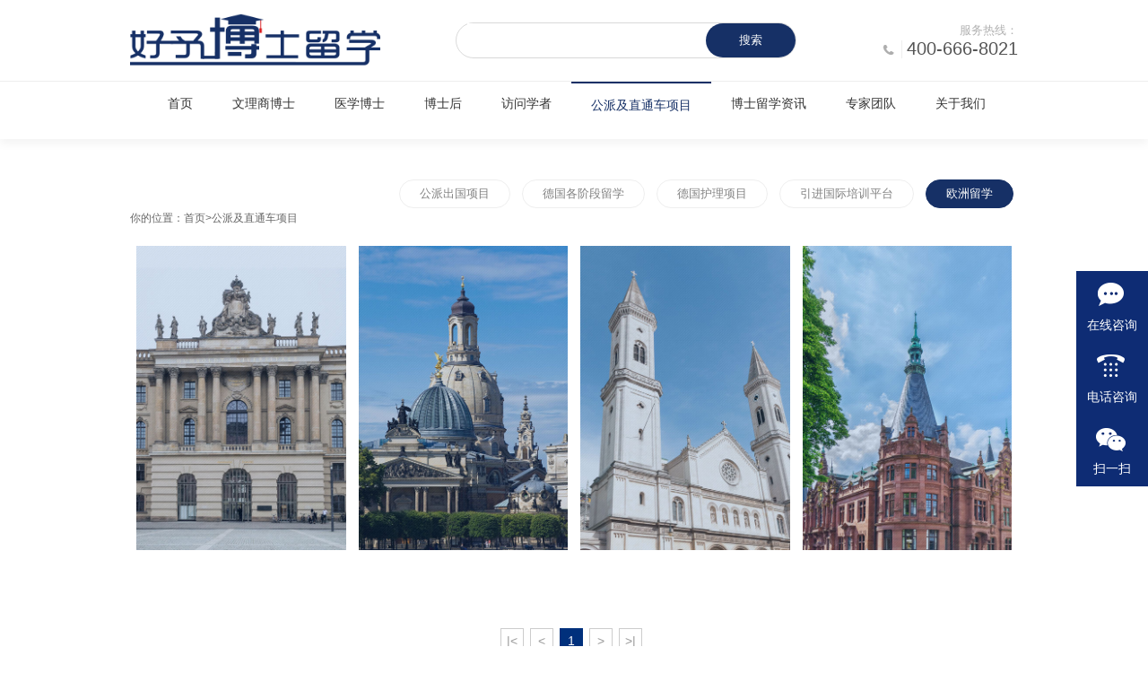

--- FILE ---
content_type: text/html; charset=utf-8
request_url: https://www.yixueliuxue.com/category12.html
body_size: 7975
content:


<!DOCTYPE html>

<html xmlns="http://www.w3.org/1999/xhtml">
<head><meta http-equiv="Content-Type" content="text/html; charset=utf-8" /><meta name="viewport" content="width=device-width,initial-scale=1,maximum-scale=1" /><title>公派及直通车项目_上海衡长教育科技有限公司_上海公派留学_上海留学中介-上海博士留学</title><meta name="description" content="公派留学，是国家给一些人才的“特别优待”，是我国人才强国战略的重大举措，是根据我国现代化建设发展需要选拔优秀人才出国深造的一条重要途径，一般派往科技教育发达的国家和地区的知名院校。" /><meta name="keywords" content="上海公派留学,上海留学中介,上海博士留学,上海数学博士留学,上海物理博士留学,上海化学博士留学,上海商科博士留学" /><link rel="shortcut icon" href="favicon.ico" type="image/x-icon" />
		<script src="js/png.js"></script>
		<script type="text/javascript" src="js/more_sort.js"></script>
		<script type="text/javascript" src="js/public.js"></script>
		<script type="text/javascript" src="js/usefor_user.js"></script>
		<script type="text/javascript" src="js/ajax.js" language="javascript"></script>
		<script type="text/javascript" src="js/new_common.js" language="javascript"></script>
		<script type="text/javascript" src="js/swfobject.js"></script>
		<script type="text/javascript" src="js/domtab.js" language="javascript"></script>
		<script type="text/javascript" src="js/jquery.min.js"></script>
		<script type="text/javascript" src="js/ddsmoothmenu.js"></script>
		<script type="text/javascript" src="js/temp_public.js" language="javascript"></script>
		<script type="text/javascript" language="JavaScript" src="js/jquery.js"></script>
		<script type="text/javascript" language="JavaScript" src="js/plugins.js"></script>
		<script type="text/javascript" src="js/common.js"></script>
		<script src="js/jquery_1.js"></script>
		<script src="js/superslide.js"></script>
		<script type="text/javascript" src="js/jquery.glide.min.js"></script>
		<script type="text/javascript" src="js/banner_scroll.js"></script>
		<script type="text/javascript" language="JavaScript" src="js/swiper.min.js"></script>
		<script src="js/productscroll.js"></script>
		<script src="js/jcarousellite_1.0.1.js"></script>
		<link rel="stylesheet" type="text/css" href="css/layout.css" /><link href="css/banner.css" rel="stylesheet" /><link rel="stylesheet" type="text/css" href="css/banner_scroll_style.css" /><link rel="stylesheet" type="text/css" href="css/swiper.min.css" /><title>

</title></head>

	<body>
		
<div class="header">
			<div class="mfbox01">
				<div class="mfbox indh">
					<div class="logo left" id="com_logo">
						<a href="index.html">
							<img src="picture/logo.png" alt="logo" />
						</a>
					</div>
					<div class="ss right">
						<form id="productSearch" name="productSearch" method="get" action="sreach.html">
							<!--<input type="hidden" name="menuid" value="2" />-->
							<input type="text" id="keywords" value="" onClick="this.value = ''; focus()" name="keywords" class="s_int" />
							<button class="search">搜索</button>
						</form>
					</div>
					<div class="tel right">
						<span>服务热线：</span>
						<p>400-666-8021</p>
					</div>
				</div>
			</div>
			<div class="mfbox">
				<div class="nav">
					<div class="i_nav" id="com_mainmenu" editok="online">
						<div id="smoothmenu1" class="ddsmoothmenu">
							<ul>
								<li class="i_n01"><a href="index.html" class="">首页</a></li>
								<li class="i_n03"><a href="wls.html" class=" nava">文理商博士</a></li>
								<li class="i_n04"><a href="yxbs.html" class=" nava">医学博士</a></li>
								<li class="i_n05"><a href="bsh.html" class=" nava">博士后</a></li>
								<li class="i_n07"><a href="fwxz.html" class=" nava">访问学者</a></li>
								<li class="i_n02">
									<a href="xiangmu.html" class="navactive nava">公派及直通车项目</a>
									<ul>

                                        
                                                <li><a href="category8.html">公派出国项目</a></li>
                                            
                                                <li><a href="category9.html">德国各阶段留学</a></li>
                                            
                                                <li><a href="category10.html">德国护理项目</a></li>
                                            
                                                <li><a href="category11.html">引进国际培训平台</a></li>
                                            
                                                <li><a href="category12.html">欧洲留学</a></li>
                                            
									</ul>
								</li>
								<li class="i_n06">
									<a href="zixun.html" class=" nava">博士留学资讯</a>
									<ul>
										 
                                                <li><a href="zixun7.html">院校排名</a></li>
                                            
                                                <li><a href="zixun6.html">医学博士资讯</a></li>
                                            
                                                <li><a href="zixun5.html">公派政策</a></li>
                                            
                                                <li><a href="zixun4.html">访学资讯</a></li>
                                            
                                                <li><a href="zixun3.html">申请指南</a></li>
                                            
                                                <li><a href="zixun2.html">博士资讯</a></li>
                                            
                                                <li><a href="zixun1.html">医学新闻</a></li>
                                            
                                                <li><a href="zixun13.html">招聘信息</a></li>
                                            
									</ul>
								</li>
								<li class="i_n08"><a href="team.html" class=" nava">专家团队</a></li>
								<li class="i_n06">
									<a href="about.html" class=" nava">关于我们</a>
									<ul>
										<li><a href="about.html">关于我们</a></li>
						
										<li><a href="contact.html">联系我们</a></li>
									</ul>
								</li>
							</ul>
						</div>
						<div class="clear"></div>
					</div>
				</div>
				<script src="js/temp_public.js"></script>
				<button type="button" id="top_btn" class="navbar-toggle collapsed" data-toggle="collapse" data-target="#com_mainmenu" aria-expanded="false" aria-controls="com_mainmenu"></button>
				<div class="clear"></div>
			</div>
		</div>



		<div class="clear"></div>
		<div class="p_container">
			<div class="row-b1">
				<div class="col-l">
					<div class="wp">
						<div class="sidebar" id="com_thenm_sort" editok="online">
							<div class="sortnavt">
								<h3>公派及直通车项目</h3>
								<span>公派及直通车项目</span>
							</div>
							<div class="sidebar_l">
								<ul class="sortnavul">
                                    
                                            <li class="sortnavli">
                                                <a href="category8.html" class=" sortnava">公派出国项目</a>
                                            </li>
                                        
                                            <li class="sortnavli">
                                                <a href="category9.html" class=" sortnava">德国各阶段留学</a>
                                            </li>
                                        
                                            <li class="sortnavli">
                                                <a href="category10.html" class=" sortnava">德国护理项目</a>
                                            </li>
                                        
                                            <li class="sortnavli">
                                                <a href="category11.html" class=" sortnava">引进国际培训平台</a>
                                            </li>
                                        
                                            <li class="sortnavli">
                                                <a href="category12.html" class="act2 sortnava">欧洲留学</a>
                                            </li>
                                        
								</ul>
							</div>
							<script type="text/javascript">
							    //定义contents 组数为所有将要显示的内容
							    var contents = document.getElementsByClassName('sortsubnavcontainer');
							    //定义contents 组数为所有标题，也是可点击展开的按钮
							    var toggles = document.getElementsByClassName('btn');
							    //调用moofx JS库
							    var myAccordion = new fx.Accordion(
									toggles, contents, {
									    opacity: true,
									    duration: 400
									} //opacity确定是否有alpha透明变化,duration确定动作所有时间
								);
							    myAccordion.showThisHideOpen(contents[0]); //默认打开第一个内容
							</script>
						</div>
						<script type="text/javascript">
						    $(".work_list li.btn.sortnavli").next(".work_list ul.sortsubnavcontainer").slideToggle(500);
						    $(".work_list li.btn.sortnavli").click(function () {
						        $(this).toggleClass("on").siblings('.work_listli.btn.sortnavli').removeClass("on"); //切换图标
						        $(this).next(".work_list ul.sortsubnavcontainer").slideToggle(500).siblings(".work_list ul.sortsubnavcontainer").slideUp(500);
						    });
						</script>
						<div class="pathbox">
							<div class="path">你的位置：<a href="index.aspx">首页</a>&gt;<a href="xiangmu.aspx">公派及直通车项目</a>
								<div class="clear"></div>
							</div>
						</div>
						<div class="clear"></div>
					</div>
				</div>
				<div class="col-r">
					<div class="wp">
						<div class="r_posnav hidden-xs">
							<p>公派及直通车项目</p>
							<span>当前位置：<a href="index.aspx">首页</a> &gt;<a href="xiangmu.aspx">公派及直通车项目</a>
								<div class="clear"></div>
							</span>
							<div class="clear"></div>
						</div>
						<div class="p_pro">
							<div class="edit_nullmodule" id="com_definedkeys_1" editok="online"></div>
							<div class="clear"></div>
							<div id="com_thenm_list" editok="online" class="content">
							<div id="statusid" class="xweb-ajaxmsg"></div>
							<div id="xweb-ajax-div" class="xweb-ajaxdiv"></div>
							<div class="prolist" id="p_pro">
								<ul>

                                    
                                            <li>
                                                <a href="xiangmu-det301.html" title="洪堡语言夏校">
                                                    <div class="item_img">
                                                        <img src="UpLoad/image/202106221044546124.png" alt="洪堡语言夏校">
                                                    </div>
                                                    <div class="item_wrapper">
                                                        <h3>洪堡语言夏校</h3>
                                                        <div class="des"></div>
                                                    </div>
                                                </a>
                                            </li>
                                        
                                            <li>
                                                <a href="xiangmu-det300.html" title="德累斯顿工大夏校">
                                                    <div class="item_img">
                                                        <img src="UpLoad/image/202106221044543924.png" alt="德累斯顿工大夏校">
                                                    </div>
                                                    <div class="item_wrapper">
                                                        <h3>德累斯顿工大夏校</h3>
                                                        <div class="des"></div>
                                                    </div>
                                                </a>
                                            </li>
                                        
                                            <li>
                                                <a href="xiangmu-det299.html" title="慕尼黑夏校">
                                                    <div class="item_img">
                                                        <img src="UpLoad/image/202106221044541694.png" alt="慕尼黑夏校">
                                                    </div>
                                                    <div class="item_wrapper">
                                                        <h3>慕尼黑夏校</h3>
                                                        <div class="des"></div>
                                                    </div>
                                                </a>
                                            </li>
                                        
                                            <li>
                                                <a href="xiangmu-det298.html" title="海德堡夏校">
                                                    <div class="item_img">
                                                        <img src="UpLoad/image/202106221044539554.png" alt="海德堡夏校">
                                                    </div>
                                                    <div class="item_wrapper">
                                                        <h3>海德堡夏校</h3>
                                                        <div class="des"></div>
                                                    </div>
                                                </a>
                                            </li>
                                        
									<div class="clear"></div>
								</ul>
							</div>
							<!-- 开始分页模块内容 -->
                                <div class="navPage pagebar">
                                    <form method="post" action="./category12.html?StaId=12" id="Form1">
<div class="aspNetHidden">
<input type="hidden" name="__VIEWSTATE" id="__VIEWSTATE" value="/[base64]/[base64]/moKFkAgEPZBYCZg8VBQMzMDAY5b6357Sv5pav6aG/5bel5aSn5aSP5qChFjIwMjEwNjIyMTA0NDU0MzkyNC5wbmcY5b6357Sv5pav6aG/5bel5aSn5aSP5qChGOW+t+e0r+aWr+mhv+W3peWkp+Wkj+agoWQCAg9kFgJmDxUFAzI5OQ/mhZXlsLzpu5HlpI/moKEWMjAyMTA2MjIxMDQ0NTQxNjk0LnBuZw/mhZXlsLzpu5HlpI/moKEP5oWV5bC86buR5aSP5qChZAIDD2QWAmYPFQUDMjk4D+a1t+W+t+WgoeWkj+agoRYyMDIxMDYyMjEwNDQ1Mzk1NTQucG5nD+a1t+W+t+WgoeWkj+agoQ/mtbflvrfloKHlpI/[base64]" />
</div>

<div class="aspNetHidden">

	<input type="hidden" name="__VIEWSTATEGENERATOR" id="__VIEWSTATEGENERATOR" value="B5BEB041" />
</div>
                                        
<!-- AspNetPager 7.3.2  Copyright:2003-2010 Webdiyer (www.webdiyer.com) -->
<div id="AspNetPager1" class="paginator" showinputbox="Never" dir="ltr" style="width:100%;">
<div class="paginator" style="width:0px;float:left;">
	
</div><div class="paginator" style="float:left;">
	<ul>
		<li><a disabled="disabled" style="margin-right:5px;">|<</a></li><li><a disabled="disabled" style="margin-right:5px;"><</a></li><li><span class="active2" style="margin-right:5px;">1</span></li><li><a disabled="disabled" style="margin-right:5px;">></a></li><li><a disabled="disabled" style="margin-right:5px;">>|</a></li>
	</ul>
</div>
</div>
<!-- AspNetPager 7.3.2  Copyright:2003-2010 Webdiyer (www.webdiyer.com) -->


                                    </form>
                                </div>

							<script language="javascript" defer="">
							    chgEditIframeSize();
							</script>
							<!-- 结束分页模块内容 -->
							<script language="javascript" defer="defer">
							    changeNoImage();
							</script>
							<div class="clear"></div>
						</div>
							<div class="clear"></div>
							<div class="fl">
								<div class="edit_nullmodule" id="com_definedkeys_2" editok="online"></div>
							</div>
							<div class="fr">
								<div class="edit_nullmodule" id="com_definedkeys_3" editok="online"></div>
							</div>
							<div class="clear"></div>
							<div class="edit_nullmodule" id="com_definedkeys_4" editok="online"></div>
						</div>
					</div>
					<div class="clear"></div>
					<div class="clear"></div>
				</div>
				<div class="clear"></div>
			</div>
		</div>
		<div class="clear"></div>
		
<div class="footer">
			<div class="wp">
				<div class="fd_pic left">
					<h3>上海衡长教育科技有限公司</h3>
					<div class="ff_social">
						<a class="fa fa-weibo fa-weixin" target="_blank" href="javascript:;"><img src="picture/weibo.png">
                            <div class="ewm">
								<img src="images/douyin.jpg"/>
							</div>
						</a>
						<a class="fa fa-qq" target="_blank" href="http://wpa.qq.com/msgrd?v=1&amp;uin=531214615&amp;site=qq&amp;menu=yes"><img src="picture/qq.png"></a>
						<a class="fa fa-weixin" target="_blank" href="javascript:;"><img src="picture/weixin.png">
							<div class="ewm">
								<img src="picture/ewm.jpg"/>
							</div>
						</a>
					</div>
				</div>
				<div class="fd_txt right">
					<ul>
						<li><p>地址：上海市静安区汉中路158号17楼1708室</p></li>
						<li><p>电话：400-666-8021</p></li>
						<li><p>手机：13671939518</p></li>
						<li><p>手机：13524953344</p></li>
						<li><p>邮箱：13524953344@163.com</p></li>
						<div class="clear"></div>
					</ul>
				</div>
				<div class="clear"></div>
			</div>
			<div class="copyright" id="com_copyright" editok="online">
				<div class="wp">
					<div class="copyright_p">
						<span>CopyRight &copy; 上海衡长教育科技有限公司 企业 All Right Reserved. &nbsp;| </span>
						<a href="https://beian.miit.gov.cn/ " target="_blank">沪ICP备14002811号-5 </a>|
						<a href="javascript:;" target="_self">网站地图</a>|
						<a href="javascript:;" target="_self">公司分站</a></div>
					<script type="text/javascript" language="javascript">
					    changeNoImage();
					</script>
				</div>
			</div>
			<div class="jsq" id="com_webcounter" editok="online">
				<span id="Span1" editok="online"></span>
			</div>
		</div>

<div class="kefu" style="top:42%">
    <ul>
        <li>
            <a href="https://chatlink-new.meiqia.cn/widget/standalone.html?eid=a3a96b71f4ef1ba6a2e97e2a578be906" target="_Blank">
                <div class="zixun">在线咨询</div>
            </a>
        </li>
        <li id="photo">
            <a href="javascript:;">
                <div class="photo">电话咨询</div>
            </a>
        </li>
        <li id="sao">
            <a href="javascript:;">
                <div class="sao">扫一扫</div>
                <div class="sao-center" style="display: none;">
                    <div class="wei" style="padding-top: 0px;">
                        <img src="picture/you-wei.png" alt="" width="103px" height="103px"></div>
                    <div class="wei-ti" style="padding-top: 13px;">微信扫一扫</div>
                    <div class="rp" style="padding-top: 13px;">全国免费服务热线</div>
                    <div class="pho" style="padding-top: 13px;">4006-668-021</div>
                </div>
            </a>
        </li>
        <li style="display: none;">
            <a href="#banner" target="_self" id="fan">
                <div class="fanhui">返回顶部</div>
            </a>
        </li>
    </ul>
</div>
<script>
    $("#photo").hover(function () {
        $(".sao-center").toggle();
    });
    $("#sao").hover(function () {
        $(".sao-center").toggle();
    });
</script>

<script type="text/javascript">
    $(window).scroll(function () {
        if ($(window).scrollTop() > 80) {
            $('.kefu li:last').fadeIn(800);
        } else {
            $('.kefu li:last').fadeOut(800);
        }
        if ($(window).scrollTop() > 80) {
            $('.header2').addClass('head2');
        } else {
            $('.header2').removeClass('head2');
        }
    });

    $("#fan").click(function () {
        $('body,html').animate({
            scrollTop: 0
        },
            1000);
        return false;
    });
		</script>

<script type='text/javascript'>
    (function(a, b, c, d, e, j, s) {
        a[d] = a[d] || function() {
            (a[d].a = a[d].a || []).push(arguments)
        };
        j = b.createElement(c),
            s = b.getElementsByTagName(c)[0];
        j.async = true;
        j.charset = 'UTF-8';
        j.src = 'https://static.meiqia.com/widget/loader.js';
        s.parentNode.insertBefore(j, s);
    })(window, document, 'script', '_MEIQIA');
    _MEIQIA('entId', 'a3a96b71f4ef1ba6a2e97e2a578be906');
</script>

<style>
    @media screen and (max-width: 768px)
    {
        #MICHAT-FLOAT-WRAP
        {
            display: none !important;
        }
    }
</style>
		<!--<div class="actGotop"></div>-->
		<div class="m_background" id="com_rotationbg" editok="online"></div>
		<script type="text/javascript">
		    var bg_obj = "main_container";
		    var theimgs = new Array();
		    var bg_type = 0; //0表示背景图片，1表示背景颜色
		    var rotation_time = 6000; //表示背景轮换的间隔时间
		    if (window.attachEvent) {
		        window.attachEvent('onload', auto_chgbg);
		    } else if (window.addEventListener) {
		        window.addEventListener('load', auto_chgbg, false);
		    }
		</script>
		<div class="clear"></div>
		<div id="com_adsinfo" editok="online"></div>
		<script src="js/popscrollfloat.js" type="text/javascript"></script>
		<script src="js/untilcommon.js" type="text/javascript"></script>
		<script src="js/windowclass.js" type="text/javascript"></script>
		<script src="js/onlineedit_page.js" type="text/javascript"></script>
		<!--<script src="js/siteedit_config.asp" type="text/javascript"></script>
		<script src="js/siteedit_overjs.asp" language="javascript" type="text/javascript"></script>-->
		<script src="js/wow.min.js"></script>
		<script src="js/pub.js"></script>
		<script>
		    if (!(/msie [6|7|8|9]/i.test(navigator.userAgent))) {
		        new WOW().init();
		    };
		</script>
	</body>

</html>

--- FILE ---
content_type: text/css
request_url: https://www.yixueliuxue.com/css/layout.css
body_size: 40718
content:
@charset "utf-8"; 

/*友情连接*/ 
.p_l_list li{float:left; width:16.66%; float:left; padding: 10px;}
.p_l_list li a{display: table-cell;text-align: center;vertical-align: middle;width: 120px;}
.p_l_list li img{ width: 120px; display:block;} 
/*下载*/
.n_d_list li{ height: 38px;border-bottom: 1px solid #eee;}
.n_d_list li a{ float:left; line-height:38px; overflow:hidden; white-space:nowrap; text-overflow:ellipsis;font-size:14px;}
.n_d_list li span{ float:right; line-height:35px;}
/*招聘*/
.n_j_list li{  height: 38px;border-bottom: 1px solid #eee;}
.n_j_list li a{ float:left; line-height:38px; overflow:hidden; white-space:nowrap; text-overflow:ellipsis;font-size:16px;}
.n_j_list li span{ float:right; line-height:35px;font-size: 16px;}
/*新闻*/
.n_n_list{margin-top: -35px;}
.n_n_list dl{margin: 35px 0;overflow: hidden; background-color:#fff;border-bottom:1px solid #eee;}
.n_n_list dl dt{float:left; overflow: hidden;}
.n_n_list dl dd{float:right;width: 720px; text-align: left;margin-left: 20px;}
.n_n_list dl dd a{display:block; height:35px; line-height:35px; font-size:16px;color: #000; overflow:hidden; white-space:nowrap; text-overflow:ellipsis;width: 658px;float: left;}
.n_n_list dl dd ins{display: block; margin: 10px 0px; height: 20px; line-height: 20px; overflow: hidden; color: #888888; text-decoration:none;color: #243a8e;font-size: 22px;}
.n_n_list dl dd>div{display: block; margin-top: 25px;height: 60px; line-height: 20px; overflow: hidden; color: #666;font-size: 14px; width: 580px;}
.n_n_list dl dd span{font-size: 14px;color: #333;float: right;}

.listnew_left{ float:left; }
.listnew_left li{ width:310px; height:190px; border:2px solid #EBEBEB}
.listnew_left li img{ width:285px; height:157px; padding:15px 0 0 13.5px;}
.listnew_right{ width:660px; float:right; margin-top:35px}
.title2{ font-size:14px; color:#E60012; height:25px;}
.title2 a{color:#E60012; float:left; overflow:hidden; white-space:nowrap; text-overflow:ellipsis; display:block; width:500px;}
.title2 span{ float:right; font-size:12px; background:url(../images/zhi1.png)  no-repeat 75px -2px; padding-right:20px}
.listnews_article{ font-size:12px; line-height:35px; margin-top:10px; height:90px; overflow:hidden;}
.listnews_article span{ color:#E71021}
.listnews_article span a{color:#E71021}
.listnews_our{ margin-bottom:35px; width:1000px; float:left;}
 
.waterfall{-moz-column-count:3; /* Firefox */-webkit-column-count:3; /* Safari 和 Chrome */column-count:3;-moz-column-gap: 1em;-webkit-column-gap: 1em;column-gap: 1em;}
/*一个内容层*/
.item{-moz-page-break-inside: avoid;-webkit-column-break-inside: avoid;break-inside: avoid;}
.item img{width: 280px;}
/*视频*/
.p_v_list{}
.p_v_list li{float:left; display:inline-block; width:320px; margin:0 6px 10px 7px;}
.p_v_list li img{width:320px; height:240px;}
.p_v_list li span{ display:block; height:35px; line-height:35px; text-indent:20px; width:320px; overflow:hidden; white-space:nowrap; text-overflow:ellipsis; border-bottom:2px solid #d9d7d7; background:url(../images/icon01.jpg) no-repeat 3px center;}
/* ---------------结束---------------- */

/* ---------------开始首页内容------------------ */
/* 首页推荐新闻*/
.i_n_list{}
.i_n_list .nlist2 li{line-height:24px; padding-left:8px; width:224px; display:block;white-space:nowrap;overflow:hidden;text-overflow:ellipsis; background:url(../images/icon4.gif) no-repeat 8px 10px; padding-left:15px;}
.i_n_list .nlist2 a{display:block; width:220px; overflow:hidden;float:left;font-size:12px; text-align:left; white-space:nowrap;text-overflow:ellipsis;}
.i_n_list .nlist2 a:hover{ text-decoration:none;}
.i_n_list .i_title li{width:90px;}
.i_n_list .i_title a{float:left; padding-left:13px;font-size:12px; text-align:left;display:block; overflow:hidden; white-space:nowrap;text-overflow:ellipsis; background:none; color:#616161;}
.i_n_list .i_title a:hover{ color:#fff;}
/* 首页推荐产品 */
/* 首页友情链接图片列表式 */
.i_l_list{ display:inline-block;}
.i_l_list a{display:block; display:inline; overflow:hidden; float:left; width:30.5%; margin:5px;line-height:22px;white-space:nowrap;text-overflow:ellipsis;}
.i_l_list img{ display:block;width:96%;height:80px; padding:1px;border:1px solid #C4C4C4;}
.i_l_list a:hover img{border:1px solid #900; }
/* 翻页按钮 */
.navPage{clear:left; padding:45px 0px 35px 0px;font-size:14px;font-family:arial,simsun,sans-serif; text-align:center; width:100%; margin:0 auto;}
.navPage ul{ text-align:center;}
.navPage li{ display:inline-block; margin-right:2px;}
.navPage a{display:block; color:#cccccc;width:26px; height:26px; display:block; border:1px solid #cccccc; line-height:26px; }
.navPage a:hover,a.pagebarCurrent{color:#fff; text-decoration:none; border:1px solid #163066 ; 
	background-color:#163066 ;}
/* ---------------结束栏目列表---------------- */
/*产品分类*/
.sortnavt{ display:none;}
.sortnavt h3{height:35px; line-height:35px; color:#666;}
.sortnavt span{float:left; display:block; font-size:14px; line-height:40px; text-indent:10px; text-transform:capitalize; display:none;}
.sortnavli{position: relative;}
ul.sortnavul {}
 
.sortnavul li a{color:#666;position: relative;transition: all 0.6s cubic-bezier(0.165, 0.84, 0.44, 1) 0ms;
text-align: center;}
 
.sortnavul li a:hover::before{left: 0;right: 0;z-index: 1;}


/*单页图文分类*/
.sortnavbtn{ background: url(../images/lb.gif) no-repeat scroll 40px 0 transparent; color: #D4D4D4; font-weight: bold;line-height: 32px;}
.sortnavbtn a{background: url(../images/lb.gif) no-repeat 40px 0;color: #D4D4D4;display: block;font-weight: bold;line-height: 32px;overflow: hidden;padding-bottom: 8px;padding-left: 50px;text-overflow: ellipsis;white-space: nowrap; width: 177px;}
.sortnavbtn a:hover{line-height:32px; background:url(../images/lhover.gif) no-repeat 40px 0px;padding-left:50px; color:#c30708;font-weight:bold; text-decoration:none;}
/*首页产品分类*/
.i_ullist_sortnav{float:left;}
.i_ullist_sortnav li{ border-bottom:1px solid #ffefe1; width:150px;}
/* ---------------开始栏目详细---------------- */

/*产品展示详细*/
.productview{ position:relative;}
.producttitle{text-align: center; font-weight:bold;font-size: 22px; margin:20px 0;}
/*默认*/
.productimg{margin:0 auto; text-align:center; padding-bottom:15px; display:block; width:600px;}
.productinfos{ overflow:hidden; display:none; text-align:center; }
.productimg a {}
.productimg a img{margin:0;padding:0;width:600px;}
.productimg a:hover img{}
/*IE6固定大小*/
*html .productimg a img{ width:400px;}
/*展示1*/
.productbigimg{ position:absolute; display:inline; width:100%;text-align:center;}
.productinfoslist{overflow:hidden;padding-left:335px; height:335px;}
.shopping{ padding-left:80px;}
.productinfoslistfos{ margin:20px 0px; float:left; width:340px;}
.productinfoslist ul{width:335px; padding-bottom:20px;}

.productremark{ clear:both;line-height:25px;}
.productremark .title{overflow: hidden; font-weight:bold; line-height:29px; display:none;}
/*内容详细页*/
.p_n_title{text-align: center; font-weight:bold; font-size: 22px;}
.remark{line-height:22px; line-height:25px; margin-top:20px;}
.remark1{ line-height:25px;margin-bottom: 30px;}
/*下载链接*/
.download_btn{text-align:center;line-height:35px;}
/*新闻详细*/
.p_n_info{line-height:35px; text-align:right;
}
.p_n_video{text-align:center;}
/* 产品/视频详细 */
.product_others{ padding-top: 8px; clear: both; padding-left: 8px; }
.product_others li{	display: block;	clear: both;line-height: 20px;}
.onlinebuy_list .pc01{width:500px;margin:0 auto; text-align:center;}
/*.onlinebuy_list .pc01 img{width:500px;}*/
.onlinebuy_list .pc01 img{border:1px solid #bcbcbc;margin:0;padding:0;max-width:500px;width:expression(this.width>500?"500px":this.width);max-height:500px; height:expression(this.height>500?"500px":this.height);}
.onlinebuy_list .pc01 a:hover img{border:1px solid #900;}
/*IE6固定大小*/
*html .onlinebuy_list .pc01 img{ width:400px;}
.viewproduct_infos{clear:both;padding-left:8px;overflow: hidden;}
/*导航上下记录*/
.prevnext{width:100%;padding: 30px 0 10px;line-height:20px;}
.prevrecord,.nextrecord{display:block;overflow:hidden;width:100%;white-space:nowrap;text-overflow:ellipsis;}
.prevrecord a,.nextrecord a{ font-weight:bold;}
/* 留言 */
.gbook_formbtn{padding:4px;}
.gbook_formbtn goback_btn{clear:both;margin-left:150px;background:#888888;color:#FFFFFF;border:solid 1px #666666;font-weight:bold;padding:4px 6px;}
.gbook_formbtn input{color:#333;border: medium none; float:left;cursor: pointer;line-height: 35px;margin: 10px 10px 0px 0px; width:100px;text-align: center;border: #fff 1px solid;}
.gbook_indexpost{margin-bottom:8px;padding: 0 30px;padding-top: 45px;}
.gbook_tblist{margin-bottom:4px;}
.gbook_tblist input,.gbook_tblist textarea{width: 100%;height: 26px;}
.p_g_gbook{padding: 0px; }
.p_g_title{font-weight:bold;line-height:35px;text-align:left; padding-left:10px; clear: both;}
.p_g_content{text-align:left;line-height:24px; padding:0 5px; clear: both;}

/* 招聘 */ 
.p_jv_jobs{ line-height:30px; margin:0px 0px; padding:0 30px;}
.p_jv_jobs .jobs{height:33px;}
.i_p_list .p_jv_item{ clear:both; width:660px;}
.p_jv_title{float:left;clear:left;text-align:left;font-weight:normal;font-size: 16px;color: #333;}
.p_jv_cont{float:left;text-align:left;font-size: 14px;color: #333;}
.p_jv_contb{text-align:left;clear:both;padding:0 0 10px 0;font-size: 14px;}
/* 网站地图 */
.p_m_div{ margin:auto; clear: both; text-align:left; overflow:hidden; width:100%;padding: 0 30px;padding-top: 30px;}
.p_m_div a{line-height:20px;height:20px; font-size:12px;}
.p_m_div a:hover{line-height:20px;font-size:12px;}
.p_m_ul{margin:0 0 6px 0;	display: table; border-bottom: dashed 1px #d7d7d7;width:100%; padding:0px;}
.p_m_div2 .p_m_ul{margin:0px;float:left;width:auto;border:none; padding-left:10px;}
.p_m_menu{ font-weight: bold; clear: both;}
.i_p_list .p_m_ul li,.menusort_list li{white-space: nowrap; width:653px;}
.p_m_class,.menusort_lists{margin-left: 24px;}
.p_m_div2 {margin:0 10px 0 0;}
/* ----开始网站Rss订阅中心---- */
.onlinerss{width:220px;margin:0 0 10px;padding-bottom:5px;border:solid #dbdbdb 1px;background:#f0f0f0;}
.onlinerss dl {width:214px;height:28px;margin:0 auto; padding-top:6px;background:url(../images/t1.jpg) no-repeat bottom; }
.onlinerss dt { float:left;padding-left:25px;color:#fff; line-height:20px; font-size:14px;}
.onlinerss dt a,.onlinerss dt a:hover{color:#fff;text-decoration:none;}
.onlinerss li{padding-bottom:10px;text-align:center; }
.onlinerss li a.a1{display:block;overflow:hidden;width:200px;height:170px;margin:0 auto;border:1px solid #cbc5bf; }
.onlinerss li a.a1 img{width:200px;}
.onlinerss li a.a2{display:block;overflow:hidden;width:200px;margin:0 auto;;line-height:22px;white-space:nowrap;text-overflow:ellipsis}
.onlinerss .singletxt_main{width:192px;margin:0 auto; padding:10px; border:solid #c8c8c8 1px; border-top:none; background:#fff;  line-height:20px;}
.main_rssxmllist{clear:both;display:block;}
.main_rssxmllist ul{display:block;padding-bottom: 2px; padding:0px; margin:0px;}
.rssmain_topbar{clear:both;display:block;height:24px;line-height:24px;padding:0px 4px;border:solid 1px #d7d7d7;}
.rssmain_toptit{float:left;font-weight:bold;}
.rssmain_topbtn{display:block;float:right;padding-top:2px;}
.rssmain_topbtn .rssxml_url{display:block; margin:4px 15px 0 0;float:left;line-height:20px;}
.rssmain_topbtn .rssxml_btn{display:block;float:left;line-height:20px;}
.rssxml_btn .subscribe_btn{ clear:both;display:block;cursor:pointer;background:url(../images/rss_icon.jpg) no-repeat left center;padding:2px 4px 0px 20px}
.rssxml_btn .subscribe_list{top:22px;right:-5px;z-index:1000;position:absolute;padding:4px;border:solid 1px #DDD;background-color:#FFF;}
.subscribe_list a{clear:both;display:block;padding:4px;}
.viewitem_list{margin:0px;padding:4px 4px 8px;}
.viewitem_list ul{margin:0px;padding:0px;display:table;width:100%;line-height:20px;}
.viewitem_list ul li{ line-height:20px;}
.viewitem_list ul li a{ display:block;float:left; width:600px; white-space:nowrap; overflow:hidden; white-space:nowrap; text-overflow:ellipsis;}
.viewitem_list ul span{float:right; padding-right:0px;}
#com_pmodule_rssonline{text-align:center; margin:0 auto;}
#com_pmodule_rssonline li{padding:3px 0;}
#com_rssonline li{text-align:center; margin:0 auto; padding:5px 0;}
 
.sidebar .rss1{background: url(../images/t1.jpg) no-repeat scroll 0 0 transparent;height: 29px;width: 194px;}
.sidebar .rss1 span{ color: #fff;font-size: 14px;font-weight: bold;line-height: 32px;padding-left: 34px;}
.sidebar .rss1 span a{  color: #fff;}

/* ------在线调查---- */
.survey_indexshow{margin:0px 0 15px 5px;}
.survey_indexpost{padding-left: 20px;margin-bottom: 8px;}
.survey_post input{ border: 0px;}
.survey_postbtn{line-height: 35px;}
.survey_postbtn input{line-height:20px; margin-right: 8px; cursor: pointer; width: 100px;   background:#ddd; color:#25262b;border:solid 1px;}
/* ---------------结束栏目详细---------------- */


/* ---------------开始扩展区----------------- */

#com_definedkeys_1,#com_definedkeys_2,#com_definedkeys_3,#com_definedkeys_4{ /*margin-bottom:-6px;*/}
.i_u_def1,.i_u_def2,.i_u_def3,.i_u_def4,.p_u_def1,.p_u_def2,.p_u_def3,.p_u_def4{overflow:hidden;}
.move_divouter .content{overflow:hidden;line-height:20px;}
.move_divouter .list{overflow:hidden; }
.move_divouter .title a{ text-decoration:none;}
#index #com_definedkeys_1{display:inline;}


.i_u_def1{margin-bottom: 20px; width:1100px;}
.i_u_def1 .title{ text-align:center;}
.i_u_def1 .title .tt{color: #000;display: block;font-size: 35px;height: 57px;letter-spacing: 15px;line-height: 57px;}
.i_u_def1 .title .tm{ float:right;color:#454545; background:#fff; line-height:80px; height:80px; padding-left:8px; font-size:24px; font-weight:500; display:none;}
.i_u_def1 .content{ line-height: 25px; padding: 20px 10px; width:1080px;}
.i_u_def1 .list{ padding: 20px 10px; width:1080px; overflow:hidden;}
.i_u_def1 .list ul{}
.i_u_def1 .list li{float:left; width:222px; float:left; margin:10px 24px;}
.i_u_def1 .list li a{width: 210px;}
.i_u_def1 .list li img{width: 210px; height:160px; border:6px solid #e5eef5; margin-bottom:10px;}
.i_u_def1 .list li span{ display:block; width:210px; padding:0px 6px; height:36px; background-color:#e5eef5; line-height:36px; text-align:center; overflow:hidden; white-space:nowrap; text-overflow:ellipsis;}


#index #com_definedkeys_2{display:inline;float:left;}
.i_u_def2{width:590px; margin-top:15px;}
.i_u_def2 .content{ line-height:22px; margin-top:5px;}
.i_u_def2 .list{ float:left; margin-top:5px;}
.i_u_def2 .list li{height:31px; background:url(../images/icon06.jpg) repeat-x left bottom;}
.i_u_def2 .list li a{ display:block; height:29px; line-height:35px; font-size:12px;}
.i_u_def2 .list li a ins{ display:block; float:left; width:490px; text-decoration:none; text-indent:5px; overflow:hidden; white-space:nowrap; text-overflow:ellipsis;}
.i_u_def2 .list li a span{ display:block; float:right; width:100px; padding-right:5px; text-align:right;}
.i_u_def2 .list li a:hover{ background:#b50e00; color:#FFF;}
 
.i_u_def3{width:590px; margin-top:20px;}
.i_u_def3 .content{ line-height:22px; margin-top:5px;}
.i_u_def3 .list{ float:left; margin-top:5px;}
.i_u_def3 .list ul{}
.i_u_def3 .list li{float:left; display:inline-block; width:285px; margin:0 5px 10px 5px;}
.i_u_def3 .list li span{ display:block; height:35px; line-height:35px; text-align:center; width:285px; overflow:hidden; white-space:nowrap; text-overflow:ellipsis;}
.i_u_def3 .list li i{ display:block; width:285px; height:213px; overflow:hidden;}
.i_u_def3 .list li i img{width:285px; height:232px;}
.i_u_def3 .list li a:hover i img{ -webkit-transform:scale(1.2); -moz-transform:scale(1.2); transform:scale(1.2);}

#com_definedkeys_4{}
.i_u_def4{margin-top: 20px; width:1100px;}
.i_u_def4 .title{ text-align:center;}
.i_u_def4 .title .tt{color: #000;display: block;font-size: 35px;height: 57px;letter-spacing: 15px;line-height: 57px;}
.i_u_def4 .title .tm{ float:right;color:#454545; background:#fff; line-height:80px; height:80px; padding-left:8px; font-size:24px; font-weight:500; display:none;}
.i_u_def4 .content{ line-height: 25px; padding: 20px 10px; width:1080px;}
.i_u_def4 .list{ padding: 20px 10px; width:1080px; overflow:hidden;}
.i_u_def4 .list ul{}
.i_u_def4 .list li{float:left; width:222px; float:left; margin:10px 24px;}
.i_u_def4 .list li a{width: 210px;}
.i_u_def4 .list li img{width: 210px; height:160px; border:6px solid #e5eef5; margin-bottom:10px;}
.i_u_def4 .list li span{ display:block; width:210px; padding:0px 6px; height:36px; background-color:#e5eef5; line-height:36px; text-align:center; overflow:hidden; white-space:nowrap; text-overflow:ellipsis;}
 
.p_u_def1{width:1120px; margin-bottom:20px; background-color:#fff;}
.p_u_def1 .content{ line-height:22px; padding:15px;}
.p_u_def1 .list{ padding:15px;}
.p_u_def1 .list ul{}
.p_u_def1 .list li{float:left; display:inline-block; width:265px; margin:0 3px 10px 4px;}
.p_u_def1 .list li img{width:265px; height:170px;}
.p_u_def1 .list li span{ display:block; height:35px; line-height:35px; width:265px; overflow:hidden; white-space:nowrap; text-overflow:ellipsis;}

.p_u_def2{width:370px; margin-top:20px; background-color:#fff;}
.p_u_def2 .content{ line-height:22px; padding:15px;}
.p_u_def2 .list{ float:left; padding:15px;}
.p_u_def2 .list li{ height:35px; line-height:35px; font-size:14px; overflow:hidden;}
.p_u_def2 .list li a{display:block; float:left; width:340px; overflow:hidden; white-space:nowrap; text-overflow:ellipsis;}
 
.p_u_def3{width:727px; margin-top:20px; background-color:#fff;}
.p_u_def3 .content{ line-height:22px; padding:15px;}
.p_u_def3 .list{ float:left; padding:15px;}
.p_u_def3 .list ul{}
.p_u_def3 .list li{float:left; display:inline-block; width:225px; margin:0 3px 10px 4px;}
.p_u_def3 .list li img{width:225px; height:145px;}
.p_u_def3 .list li span{ display:block; height:35px; line-height:35px; width:225px; overflow:hidden; white-space:nowrap; text-overflow:ellipsis;}
 
.p_u_def4{width:1120px; margin-top:20px; background-color:#fff;}
.p_u_def4 .content{ line-height:22px; padding:15px;}
.p_u_def4 .list{ padding:15px;}
.p_u_def4 .list ul{}
.p_u_def4 .list li{float:left; display:inline-block; width:265px; margin:0 3px 10px 4px;}
.p_u_def4 .list li img{width:265px; height:170px;}
.p_u_def4 .list li span{ display:block; height:35px; line-height:35px; width:265px; overflow:hidden; white-space:nowrap; text-overflow:ellipsis;}
 

/*module.css*/

.title01{width:100%; height:40px; line-height: 40px; text-align: center; background:#e28b0f; border-radius:4px 4px 0 0;}
.title01 h3{float:left; font-size:16px; color: #FFF; text-indent: 15px;}

.title02{padding:0 35px 0 20px; height:100px; border-bottom:1px solid #ededed;}
.title02 h3{display: block; float: left; height:100px; line-height: 60px; text-indent: 15px; font-size: 18px; color: #333333; background: url(../images/icon04.png) no-repeat left center;}
.title02 span{ display: block; float: right; line-height: 60px; font-size:14px; }
.title02 span a{color:#666666; padding: 0 10px;}

.title03{height:34px; color: #333; font-size: 24px; line-height: 34px; text-align: center;}
 
.roll02{float:right; width: 64px;}
.roll02 a{float:left; display:block; width:32px; height:40px;}
.roll02 a.rol02{ background: url(../images/rol02.png) no-repeat center center;}
.roll02 a.ror02{border-radius: 0 4px 0 0; background: url(../images/ror02.png) no-repeat center center;}
.roll02 a:hover{ background-color: #cb7d0d;}

.roll03{float:right; margin-right: 25px; border-right: 1px solid #f2f2f2;}
.roll03 a{float:left; display:block; width:55px; height:100px; border-left: 1px solid #f2f2f2;}
.roll03 a.rol03{background: url(../images/rol03.png) no-repeat center center;}
.roll03 a.ror03{background: url(../images/ror03.png) no-repeat center center;}
.roll03 a.rol03:hover{background: url(../images/rol03_on.png) no-repeat center center #969696;}
.roll03 a.ror03:hover{background: url(../images/ror03_on.png) no-repeat center center #969696;}
 
 
/**
 * Swiper 5.3.0
 * Most modern mobile touch slider and framework with hardware accelerated transitions
 * http://swiperjs.com
 *
 * Copyright 2014-2020 Vladimir Kharlampidi
 *
 * Released under the MIT License
 *
 * Released on: January 11, 2020
 */

@font-face{font-family:swiper-icons;src:url("data:application/font-woff;charset=utf-8;base64, [base64]//wADZ2x5ZgAAAywAAADMAAAD2MHtryVoZWFkAAABbAAAADAAAAA2E2+eoWhoZWEAAAGcAAAAHwAAACQC9gDzaG10eAAAAigAAAAZAAAArgJkABFsb2NhAAAC0AAAAFoAAABaFQAUGG1heHAAAAG8AAAAHwAAACAAcABAbmFtZQAAA/gAAAE5AAACXvFdBwlwb3N0AAAFNAAAAGIAAACE5s74hXjaY2BkYGAAYpf5Hu/j+W2+MnAzMYDAzaX6QjD6/4//Bxj5GA8AuRwMYGkAPywL13jaY2BkYGA88P8Agx4j+/8fQDYfA1AEBWgDAIB2BOoAeNpjYGRgYNBh4GdgYgABEMnIABJzYNADCQAACWgAsQB42mNgYfzCOIGBlYGB0YcxjYGBwR1Kf2WQZGhhYGBiYGVmgAFGBiQQkOaawtDAoMBQxXjg/wEGPcYDDA4wNUA2CCgwsAAAO4EL6gAAeNpj2M0gyAACqxgGNWBkZ2D4/wMA+xkDdgAAAHjaY2BgYGaAYBkGRgYQiAHyGMF8FgYHIM3DwMHABGQrMOgyWDLEM1T9/w8UBfEMgLzE////P/5//f/V/xv+r4eaAAeMbAxwIUYmIMHEgKYAYjUcsDAwsLKxc3BycfPw8jEQA/[base64]/uznmfPFBNODM2K7MTQ45YEAZqGP81AmGGcF3iPqOop0r1SPTaTbVkfUe4HXj97wYE+yNwWYxwWu4v1ugWHgo3S1XdZEVqWM7ET0cfnLGxWfkgR42o2PvWrDMBSFj/IHLaF0zKjRgdiVMwScNRAoWUoH78Y2icB/yIY09An6AH2Bdu/UB+yxopYshQiEvnvu0dURgDt8QeC8PDw7Fpji3fEA4z/PEJ6YOB5hKh4dj3EvXhxPqH/SKUY3rJ7srZ4FZnh1PMAtPhwP6fl2PMJMPDgeQ4rY8YT6Gzao0eAEA409DuggmTnFnOcSCiEiLMgxCiTI6Cq5DZUd3Qmp10vO0LaLTd2cjN4fOumlc7lUYbSQcZFkutRG7g6JKZKy0RmdLY680CDnEJ+UMkpFFe1RN7nxdVpXrC4aTtnaurOnYercZg2YVmLN/d/gczfEimrE/fs/bOuq29Zmn8tloORaXgZgGa78yO9/cnXm2BpaGvq25Dv9S4E9+5SIc9PqupJKhYFSSl47+Qcr1mYNAAAAeNptw0cKwkAAAMDZJA8Q7OUJvkLsPfZ6zFVERPy8qHh2YER+3i/BP83vIBLLySsoKimrqKqpa2hp6+jq6RsYGhmbmJqZSy0sraxtbO3sHRydnEMU4uR6yx7JJXveP7WrDycAAAAAAAH//wACeNpjYGRgYOABYhkgZgJCZgZNBkYGLQZtIJsFLMYAAAw3ALgAeNolizEKgDAQBCchRbC2sFER0YD6qVQiBCv/H9ezGI6Z5XBAw8CBK/m5iQQVauVbXLnOrMZv2oLdKFa8Pjuru2hJzGabmOSLzNMzvutpB3N42mNgZGBg4GKQYzBhYMxJLMlj4GBgAYow/P/PAJJhLM6sSoWKfWCAAwDAjgbRAAB42mNgYGBkAIIbCZo5IPrmUn0hGA0AO8EFTQAA") format("woff");font-weight:400;font-style:normal}:root{--swiper-theme-color:#007aff}.swiper-container{margin-left:auto;margin-right:auto;position:relative;overflow:hidden;list-style:none;padding:0;z-index:1}.swiper-container-vertical>.swiper-wrapper{flex-direction:column}.swiper-wrapper{position:relative;width:100%;height:100%;z-index:1;display:flex;transition-property:transform;box-sizing:content-box}.swiper-container-android .swiper-slide,.swiper-wrapper{transform:translate3d(0px,0,0)}.swiper-container-multirow>.swiper-wrapper{flex-wrap:wrap}.swiper-container-multirow-column>.swiper-wrapper{flex-wrap:wrap;flex-direction:column}.swiper-container-free-mode>.swiper-wrapper{transition-timing-function:ease-out;margin:0 auto}.swiper-slide{flex-shrink:0;width:100%;height:100%;position:relative;transition-property:transform}.swiper-slide-invisible-blank{visibility:hidden}.swiper-container-autoheight,.swiper-container-autoheight .swiper-slide{height:auto}.swiper-container-autoheight .swiper-wrapper{align-items:flex-start;transition-property:transform,height}.swiper-container-3d{perspective:1200px}.swiper-container-3d .swiper-cube-shadow,.swiper-container-3d .swiper-slide,.swiper-container-3d .swiper-slide-shadow-bottom,.swiper-container-3d .swiper-slide-shadow-left,.swiper-container-3d .swiper-slide-shadow-right,.swiper-container-3d .swiper-slide-shadow-top,.swiper-container-3d .swiper-wrapper{transform-style:preserve-3d}.swiper-container-3d .swiper-slide-shadow-bottom,.swiper-container-3d .swiper-slide-shadow-left,.swiper-container-3d .swiper-slide-shadow-right,.swiper-container-3d .swiper-slide-shadow-top{position:absolute;left:0;top:0;width:100%;height:100%;pointer-events:none;z-index:10}.swiper-container-3d .swiper-slide-shadow-left{background-image:linear-gradient(to left,rgba(0,0,0,.5),rgba(0,0,0,0))}.swiper-container-3d .swiper-slide-shadow-right{background-image:linear-gradient(to right,rgba(0,0,0,.5),rgba(0,0,0,0))}.swiper-container-3d .swiper-slide-shadow-top{background-image:linear-gradient(to top,rgba(0,0,0,.5),rgba(0,0,0,0))}.swiper-container-3d .swiper-slide-shadow-bottom{background-image:linear-gradient(to bottom,rgba(0,0,0,.5),rgba(0,0,0,0))}.swiper-container-css-mode>.swiper-wrapper{overflow:auto;scrollbar-width:none;-ms-overflow-style:none}.swiper-container-css-mode>.swiper-wrapper::-webkit-scrollbar{display:none}.swiper-container-css-mode>.swiper-wrapper>.swiper-slide{scroll-snap-align:start start}.swiper-container-horizontal.swiper-container-css-mode>.swiper-wrapper{scroll-snap-type:x mandatory}.swiper-container-vertical.swiper-container-css-mode>.swiper-wrapper{scroll-snap-type:y mandatory}:root{--swiper-navigation-size:44px}.swiper-button-next,.swiper-button-prev{position:absolute;top:50%;width:calc(var(--swiper-navigation-size)/ 44 * 27);height:var(--swiper-navigation-size);margin-top:calc(-1 * var(--swiper-navigation-size)/ 2);z-index:10;cursor:pointer;display:flex;align-items:center;justify-content:center;color:var(--swiper-navigation-color,var(--swiper-theme-color))}.swiper-button-next.swiper-button-disabled,.swiper-button-prev.swiper-button-disabled{opacity:.35;cursor:auto;pointer-events:none}
.swiper-button-next:after,.swiper-button-prev:after{font-family:swiper-icons;font-size:var(--swiper-navigation-size);text-transform:none!important;letter-spacing:0;text-transform:none;font-variant:initial}.swiper-button-prev,.swiper-container-rtl .swiper-button-next{left:10px;right:auto}.swiper-button-prev:after,.swiper-container-rtl .swiper-button-next:after{content:'prev'}.swiper-button-next,.swiper-container-rtl .swiper-button-prev{right:10px;left:auto}.swiper-button-next:after,.swiper-container-rtl .swiper-button-prev:after{content:'next'}.swiper-button-next.swiper-button-white,.swiper-button-prev.swiper-button-white{--swiper-navigation-color:#ffffff}.swiper-button-next.swiper-button-black,.swiper-button-prev.swiper-button-black{--swiper-navigation-color:#000000}.swiper-button-lock{display:none}.swiper-pagination{position:absolute;text-align:center;transition:.3s opacity;transform:translate3d(0,0,0);z-index:10}.swiper-pagination.swiper-pagination-hidden{opacity:0}.swiper-container-horizontal>.swiper-pagination-bullets,.swiper-pagination-custom,.swiper-pagination-fraction{bottom:10px;left:0;width:100%}.swiper-pagination-bullets-dynamic{overflow:hidden;font-size:0}.swiper-pagination-bullets-dynamic .swiper-pagination-bullet{transform:scale(.33);position:relative}.swiper-pagination-bullets-dynamic .swiper-pagination-bullet-active{transform:scale(1)}.swiper-pagination-bullets-dynamic .swiper-pagination-bullet-active-main{transform:scale(1)}.swiper-pagination-bullets-dynamic .swiper-pagination-bullet-active-prev{transform:scale(.66)}.swiper-pagination-bullets-dynamic .swiper-pagination-bullet-active-prev-prev{transform:scale(.33)}.swiper-pagination-bullets-dynamic .swiper-pagination-bullet-active-next{transform:scale(.66)}.swiper-pagination-bullets-dynamic .swiper-pagination-bullet-active-next-next{transform:scale(.33)}.swiper-pagination-bullet{width:8px;height:8px;display:inline-block;border-radius:100%;background:#000;opacity:.2}button.swiper-pagination-bullet{border:none;margin:0;padding:0;box-shadow:none;-webkit-appearance:none;-moz-appearance:none;appearance:none}.swiper-pagination-clickable .swiper-pagination-bullet{cursor:pointer}.swiper-pagination-bullet-active{opacity:1;background:var(--swiper-pagination-color,var(--swiper-theme-color))}.swiper-container-vertical>.swiper-pagination-bullets{right:10px;top:50%;transform:translate3d(0px,-50%,0)}.swiper-container-vertical>.swiper-pagination-bullets .swiper-pagination-bullet{margin:6px 0;display:block}.swiper-container-vertical>.swiper-pagination-bullets.swiper-pagination-bullets-dynamic{top:50%;transform:translateY(-50%);width:8px}.swiper-container-vertical>.swiper-pagination-bullets.swiper-pagination-bullets-dynamic .swiper-pagination-bullet{display:inline-block;transition:.2s transform,.2s top}.swiper-container-horizontal>.swiper-pagination-bullets .swiper-pagination-bullet{margin:0 4px}.swiper-container-horizontal>.swiper-pagination-bullets.swiper-pagination-bullets-dynamic{left:50%;transform:translateX(-50%);white-space:nowrap}.swiper-container-horizontal>.swiper-pagination-bullets.swiper-pagination-bullets-dynamic .swiper-pagination-bullet{transition:.2s transform,.2s left}.swiper-container-horizontal.swiper-container-rtl>.swiper-pagination-bullets-dynamic .swiper-pagination-bullet{transition:.2s transform,.2s right}.swiper-pagination-progressbar{background:rgba(0,0,0,.25);position:absolute}.swiper-pagination-progressbar .swiper-pagination-progressbar-fill{background:var(--swiper-pagination-color,var(--swiper-theme-color));position:absolute;left:0;top:0;width:100%;height:100%;transform:scale(0);transform-origin:left top}.swiper-container-rtl .swiper-pagination-progressbar .swiper-pagination-progressbar-fill{transform-origin:right top}.swiper-container-horizontal>.swiper-pagination-progressbar,.swiper-container-vertical>.swiper-pagination-progressbar.swiper-pagination-progressbar-opposite{width:100%;height:4px;left:0;top:0}.swiper-container-horizontal>.swiper-pagination-progressbar.swiper-pagination-progressbar-opposite,.swiper-container-vertical>.swiper-pagination-progressbar{width:4px;height:100%;left:0;top:0}.swiper-pagination-white{--swiper-pagination-color:#ffffff}.swiper-pagination-black{--swiper-pagination-color:#000000}.swiper-pagination-lock{display:none}.swiper-scrollbar{border-radius:10px;position:relative;-ms-touch-action:none;background:rgba(0,0,0,.1)}.swiper-container-horizontal>.swiper-scrollbar{position:absolute;left:1%;bottom:3px;z-index:50;height:5px;width:98%}.swiper-container-vertical>.swiper-scrollbar{position:absolute;right:3px;top:1%;z-index:50;width:5px;height:98%}.swiper-scrollbar-drag{height:100%;width:100%;position:relative;background:rgba(0,0,0,.5);border-radius:10px;left:0;top:0}.swiper-scrollbar-cursor-drag{cursor:move}.swiper-scrollbar-lock{display:none}.swiper-zoom-container{width:100%;height:100%;display:flex;justify-content:center;align-items:center;text-align:center}.swiper-zoom-container>canvas,.swiper-zoom-container>img,.swiper-zoom-container>svg{max-width:100%;max-height:100%;object-fit:contain}.swiper-slide-zoomed{cursor:move}.swiper-lazy-preloader{width:42px;height:42px;position:absolute;left:50%;top:50%;margin-left:-21px;margin-top:-21px;z-index:10;transform-origin:50%;animation:swiper-preloader-spin 1s infinite linear;box-sizing:border-box;border:4px solid var(--swiper-preloader-color,var(--swiper-theme-color));border-radius:50%;border-top-color:transparent}.swiper-lazy-preloader-white{--swiper-preloader-color:#fff}.swiper-lazy-preloader-black{--swiper-preloader-color:#000}@keyframes swiper-preloader-spin{100%{transform:rotate(360deg)}}.swiper-container .swiper-notification{position:absolute;left:0;top:0;pointer-events:none;opacity:0;z-index:-1000}.swiper-container-fade.swiper-container-free-mode .swiper-slide{transition-timing-function:ease-out}.swiper-container-fade .swiper-slide{pointer-events:none;transition-property:opacity}.swiper-container-fade .swiper-slide .swiper-slide{pointer-events:none}.swiper-container-fade .swiper-slide-active,.swiper-container-fade .swiper-slide-active .swiper-slide-active{pointer-events:auto}.swiper-container-cube{overflow:visible}.swiper-container-cube .swiper-slide{pointer-events:none;-webkit-backface-visibility:hidden;backface-visibility:hidden;z-index:1;visibility:hidden;transform-origin:0 0;width:100%;height:100%}.swiper-container-cube .swiper-slide .swiper-slide{pointer-events:none}.swiper-container-cube.swiper-container-rtl .swiper-slide{transform-origin:100% 0}.swiper-container-cube .swiper-slide-active,.swiper-container-cube .swiper-slide-active .swiper-slide-active{pointer-events:auto}.swiper-container-cube .swiper-slide-active,.swiper-container-cube .swiper-slide-next,.swiper-container-cube .swiper-slide-next+.swiper-slide,.swiper-container-cube .swiper-slide-prev{pointer-events:auto;visibility:visible}.swiper-container-cube .swiper-slide-shadow-bottom,.swiper-container-cube .swiper-slide-shadow-left,.swiper-container-cube .swiper-slide-shadow-right,.swiper-container-cube .swiper-slide-shadow-top{z-index:0;-webkit-backface-visibility:hidden;backface-visibility:hidden}.swiper-container-cube .swiper-cube-shadow{position:absolute;left:0;bottom:0px;width:100%;height:100%;background:#000;opacity:.6;-webkit-filter:blur(50px);filter:blur(50px);z-index:0}.swiper-container-flip{overflow:visible}.swiper-container-flip .swiper-slide{pointer-events:none;-webkit-backface-visibility:hidden;backface-visibility:hidden;z-index:1}.swiper-container-flip .swiper-slide .swiper-slide{pointer-events:none}.swiper-container-flip .swiper-slide-active,.swiper-container-flip .swiper-slide-active .swiper-slide-active{pointer-events:auto}.swiper-container-flip .swiper-slide-shadow-bottom,.swiper-container-flip .swiper-slide-shadow-left,.swiper-container-flip .swiper-slide-shadow-right,.swiper-container-flip .swiper-slide-shadow-top{z-index:0;-webkit-backface-visibility:hidden;backface-visibility:hidden}
 


/* gotop */
.actGotop {width:40px; height:40px; position:fixed; bottom:10px; right:10px; z-index:9999; display:none; cursor:pointer; 
	background: url(../images/backtop.png) no-repeat center center #163066 ;}
.actGotop:hover{ background: url(../images/backtop.png) no-repeat center center  rgba(191, 27, 57, 0.35);}

/*global.css*/

/* CSS Document 2016.12.1 */
body {font-family:"microsoft yahei",arial; margin:0; padding:0; font-size:12px; color:#888888; background:#FFF;}
*{list-style-type:none; margin:0; padding:0; border:0; transition:color 0.2s,background 0.4s; -webkit-transition:color 0.2s,background 0.4s; -moz-transition:color 0.2s,background 0.4s;-moz-box-sizing:border-box; -webkit-box-sizing: border-box; -o-box-sizing: border-box; -ms-box-sizing: border-box; box-sizing: border-box;}
img, a img{vertical-align:bottom; max-width:100%;}
input,select,textarea{vertical-align:middle; font-family:"microsoft yahei",arial;}
input:focus,textarea:focus{ outline:none; }
h1,h2,h3,h4,h5,h6{font-weight:normal;}

/* Link */
a{color:#333333; text-decoration:none; }
a:hover {text-decoration:none;}
/* Other */
.clear{clear:both;font-size:1px;width:1px;height:0;visibility:hidden;overflow:hidden;}
.clear::after{content:"";clear:both;font-size:1px;width:1px;height:0;visibility:hidden;overflow:hidden;}


/* Font  */
.fb{font-weight:bold;}
.f12px{font-size:12px;}
.f14px{font-size:14px;}
.f16px{font-size:16px;}
.f18px{font-size:18px;}
.mt5{margin-top:5px;}
.mt10{margin-top:10px;}
.mt15{margin-top:15px;}
.mt20{margin-top:20px;}
.mt25{margin-top:25px;}
.mt30{margin-top:35px;}
.mt60{margin-top:60px;}
.ml10{margin-left:10px;}
.ml15{margin-left:15px;}
.ml30{margin-left:35px;}
.fl{float:left;}
.fr{float:right;}
.ovht{overflow:hidden; white-space:nowrap; text-overflow:ellipsis;}

@-webkit-keyframes a-fadein{0%{opacity:0;}100%{opacity:1;}}
@-moz-keyframes a-fadein{0%{opacity:0;}100%{opacity:1;}}
@-ms-keyframes a-fadein{0%{opacity:0;}100%{opacity:1;}}
@keyframes a-fadein{0%{opacity:0;}100%{opacity:1;}}
.fadein-top{-webkit-animation-name:fadeinT;-moz-animation-name:fadeinT;-ms-animation-name:fadeinT;animation-name:fadeinT;}
@-webkit-keyframes fadeinT{0%{opacity:0;-webkit-transform:translateY(-50px);}100%{opacity:1;-webkit-transform:translateY(0);}}
@-moz-keyframes fadeinT{0%{opacity:0;-moz-transform:translateY(-50px);}100%{opacity:1;-moz-transform:translateY(0);}}
@-ms-keyframes fadeinT{0%{opacity:0;-ms-transform:translateY(-50px);}100%{opacity:1;-ms-transform:translateY(0);}}
@keyframes fadeinT{0%{opacity:0;transform:translateY(-50px);}100%{opacity:1;transform:translateY(0);}}
.fadein-right{-webkit-animation-name:fadeinR;-moz-animation-name:fadeinR;-ms-animation-name:fadeinR;animation-name:fadeinR;}
@-webkit-keyframes fadeinR{0%{opacity:0;-webkit-transform:translateX(50px);}100%{opacity:1;-webkit-transform:translateX(0);}}
@-moz-keyframes fadeinR{0%{opacity:0;-moz-transform:translateX(50px);}100%{opacity:1;-moz-transform:translateX(0);}}
@-ms-keyframes fadeinR{0%{opacity:0;-ms-transform:translateX(50px);}100%{opacity:1;-ms-transform:translateX(0);}}
@keyframes fadeinR{0%{opacity:0;transform:translateX(50px);}100%{opacity:1;transform:translateX(0);}}
.fadein-bottom{-webkit-animation-name:fadeinB;-moz-animation-name:fadeinB;-ms-animation-name:fadeinB;animation-name:fadeinB;}
@-webkit-keyframes fadeinB{0%{opacity:0;-webkit-transform:translateY(50px);}100%{opacity:1;-webkit-transform:translateY(0);}}
@-moz-keyframes fadeinB{0%{opacity:0;-moz-transform:translateY(50px);}100%{opacity:1;-moz-transform:translateY(0);}}
@-ms-keyframes fadeinB{0%{opacity:0;-ms-transform:translateY(50px);}100%{opacity:1;-ms-transform:translateY(0);}}
@keyframes fadeinB{0%{opacity:0;transform:translateY(50px);}100%{opacity:1;transform:translateY(0);}}
.fadein-left{-webkit-animation-name:fadeinL;-moz-animation-name:fadeinL;-ms-animation-name:fadeinL;animation-name:fadeinL;}
@-webkit-keyframes fadeinL{0%{opacity:0;-webkit-transform:translateX(-50px);}100%{opacity:1;-webkit-transform:translateX(0);}}
@-moz-keyframes fadeinL{0%{opacity:0;-moz-transform:translateX(-50px);}100%{opacity:1;-moz-transform:translateX(0);}}
@-ms-keyframes fadeinL{0%{opacity:0;-ms-transform:translateX(-50px);}100%{opacity:1;-ms-transform:translateX(0);}}
@keyframes fadeinL{0%{opacity:0;transform:translateX(-50px);}100%{opacity:1;transform:translateX(0);}}
.fadeout{-webkit-animation-name:a-fadeout;-moz-animation-name:a-fadeout;-ms-animation-name:a-fadeout;animation-name:a-fadeout;}
@-webkit-keyframes a-fadeout{0%{opacity:1;}100%{opacity:0;}}
@-moz-keyframes a-fadeout{0%{opacity:1;}100%{opacity:0;}}
@-ms-keyframes a-fadeout{0%{opacity:1;}100%{opacity:0;}}
@keyframes a-fadeout{0%{opacity:1;}100%{opacity:0;}}
.fadeout-top{-webkit-animation-name:fadeoutT;-moz-animation-name:fadeoutT;-ms-animation-name:fadeoutT;animation-name:fadeoutT;}
@-webkit-keyframes fadeoutT{0%{opacity:1;-webkit-transform:translateY(0);}100%{opacity:0;-webkit-transform:translateY(-100px);}}
@-moz-keyframes fadeoutT{0%{opacity:1;-moz-transform:translateY(0);}100%{opacity:0;-moz-transform:translateY(-100px);}}
@-ms-keyframes fadeoutT{0%{opacity:1;-ms-transform:translateY(0);}100%{opacity:0;-ms-transform:translateY(-100px);}}
@keyframes fadeoutT{0%{opacity:1;transform:translateY(0);}100%{opacity:0;transform:translateY(-100px);}}
.fadeout-right{-webkit-animation-name:fadeoutR;-moz-animation-name:fadeoutR;-ms-animation-name:fadeoutR;animation-name:fadeoutR;}
@-webkit-keyframes fadeoutR{0%{opacity:1;-webkit-transform:translateX(0);}100%{opacity:0;-webkit-transform:translateX(100px);}}
@-moz-keyframes fadeoutR{0%{opacity:1;-moz-transform:translateX(0);}100%{opacity:0;-moz-transform:translateX(100px);}}
@-ms-keyframes fadeoutR{0%{opacity:1;-ms-transform:translateX(0);}100%{opacity:0;-ms-transform:translateX(100px);}}
@keyframes fadeoutR{0%{opacity:1;transform:translateX(0);}100%{opacity:0;transform:translateX(100px);}}
.fadeout-bottom{-webkit-animation-name:fadeoutB;-moz-animation-name:fadeoutB;-ms-animation-name:fadeoutB;animation-name:fadeoutB;}
@-webkit-keyframes fadeoutB{0%{opacity:1;-webkit-transform:translateY(0);}100%{opacity:0;-webkit-transform:translateY(100px);}}
@-moz-keyframes fadeoutB{0%{opacity:1;-moz-transform:translateY(0);}100%{opacity:0;-moz-transform:translateY(100px);}}
@-ms-keyframes fadeoutB{0%{opacity:1;-ms-transform:translateY(0);}100%{opacity:0;-ms-transform:translateY(100px);}}
@keyframes fadeoutB{0%{opacity:1;transform:translateY(0);}100%{opacity:0;transform:translateY(100px);}}
.fadeout-left{-webkit-animation-name:fadeoutL;-moz-animation-name:fadeoutL;-ms-animation-name:fadeoutL;animation-name:fadeoutL;}
@-webkit-keyframes fadeoutL{0%{opacity:1;-webkit-transform:translateX(0);}100%{opacity:0;-webkit-transform:translateX(-100px);}}
@-moz-keyframes fadeoutL{0%{opacity:1;-moz-transform:translateX(0);}100%{opacity:0;-moz-transform:translateX(-100px);}}
@-ms-keyframes fadeoutL{0%{opacity:1;-ms-transform:translateX(0);}100%{opacity:0;-ms-transform:translateX(-100px);}}
@keyframes fadeoutL{0%{opacity:1;transform:translateX(0);}100%{opacity:0;transform:translateX(-100px);}}
.bounce,.bounce-hover:hover{-webkit-animation-name:a-bounce;-moz-animation-name:a-bounce;-ms-animation-name:a-bounce;animation-name:a-bounce;}
@-webkit-keyframes a-bounce{0%,20%,50%,80%,100%{-webkit-transform:translateY(0);}40%{-webkit-transform:translateY(-35px);}60%{-webkit-transform:translateY(-15px);}}
@-moz-keyframes a-bounce{0%,20%,50%,80%,100%{-moz-transform:translateY(0);}40%{-moz-transform:translateY(-35px);}60%{-moz-transform:translateY(-15px);}}
@-ms-keyframes a-bounce{0%,20%,50%,80%,100%{-ms-transform:translateY(0);}40%{-ms-transform:translateY(-35px);}60%{-ms-transform:translateY(-15px);}}
@keyframes a-bounce{0%,20%,50%,80%,100%{transform:translateY(0);}40%{transform:translateY(-35px);}60%{transform:translateY(-15px);}}
.bouncein{-webkit-animation-name:a-bouncein;-moz-animation-name:a-bouncein;-ms-animation-name:a-bouncein;animation-name:a-bouncein;}
@-webkit-keyframes a-bouncein{0%{opacity:0;-webkit-transform:scale(0.3);}50%{opacity:1;-webkit-transform:scale(1.05);}70%{-webkit-transform:scale(0.9);}100%{-webkit-transform:scale(1);}}
@-moz-keyframes a-bouncein{0%{opacity:0;-moz-transform:scale(0.3);}50%{opacity:1;-moz-transform:scale(1.05);}70%{-moz-transform:scale(0.9);}100%{-moz-transform:scale(1);}}
@-ms-keyframes a-bouncein{0%{opacity:0;-ms-transform:scale(0.3);}50%{opacity:1;-ms-transform:scale(1.05);}70%{-ms-transform:scale(0.9);}100%{-ms-transform:scale(1);}}
@keyframes a-bouncein{0%{opacity:0;transform:scale(0.3);}50%{opacity:1;transform:scale(1.05);}70%{transform:scale(0.9);}100%{transform:scale(1);}}
.bounceout{-webkit-animation-name:a-bounceout;-moz-animation-name:a-bounceout;-ms-animation-name:a-bounceout;animation-name:a-bounceout;}
@-webkit-keyframes a-bounceout{0%{-webkit-transform:scale(1);}25%{-webkit-transform:scale(0.95);}50%{opacity:1;-webkit-transform:scale(1.1);}100%{opacity:0;-webkit-transform:scale(0.3);}}
@-moz-keyframes a-bounceout{0%{-moz-transform:scale(1);}25%{-moz-transform:scale(0.95);}50%{opacity:1;-moz-transform:scale(1.1);}100%{opacity:0;-moz-transform:scale(0.3);}}
@-ms-keyframes a-bounceout{0%{-ms-transform:scale(1);}25%{-ms-transform:scale(0.95);}50%{opacity:1;-ms-transform:scale(1.1);}100%{opacity:0;-ms-transform:scale(0.3);}}
@keyframes a-bounceout{0%{transform:scale(1);}25%{transform:scale(0.95);}50%{opacity:1;transform:scale(1.1);}100%{opacity:0;transform:scale(0.3);}}
.rotatein{-webkit-animation-name:a-rotatein;-moz-animation-name:a-rotatein;-ms-animation-name:a-rotatein;animation-name:a-rotatein;}
@-webkit-keyframes a-rotatein{0%{opacity:0;-webkit-transform:rotate(-200deg);}100%{opacity:1;-webkit-transform:rotate(0);}}
@-moz-keyframes a-rotatein{0%{opacity:0;-moz-transform:rotate(-200deg);}100%{opacity:1;-moz-transform:rotate(0);}}
@-ms-keyframes a-rotatein{0%{opacity:0;-ms-transform:rotate(-200deg);}100%{opacity:1;-ms-transform:rotate(0);}}
@keyframes a-rotatein{0%{opacity:0;transform:rotate(-200deg);}100%{opacity:1;transform:rotate(0);}}
.rotateout{-webkit-animation-name:a-rotateout;-moz-animation-name:a-rotateout;-ms-animation-name:a-rotateout;animation-name:a-rotateout;}
@-webkit-keyframes a-rotateout{0%{-webkit-transform-origin:center center;-webkit-transform:rotate(0);opacity:1;}100%{-webkit-transform-origin:center center;-webkit-transform:rotate(200deg);opacity:0;}}
@-moz-keyframes a-rotateout{0%{-moz-transform-origin:center center;-moz-transform:rotate(0);opacity:1;}100%{-moz-transform-origin:center center;-moz-transform:rotate(200deg);opacity:0;}}
@-ms-keyframes a-rotateout{0%{-ms-transform-origin:center center;-ms-transform:rotate(0);opacity:1;}100%{-ms-transform-origin:center center;-ms-transform:rotate(200deg);opacity:0;}}
@keyframes a-rotateout{0%{transform-origin:center center;transform:rotate(0);opacity:1;}100%{transform-origin:center center;transform:rotate(200deg);opacity:0;}}
.flash,.flash-hover:hover{-webkit-animation-name:a-flash;-moz-animation-name:a-flash;-ms-animation-name:a-flash;animation-name:a-flash;}
@-webkit-keyframes a-flash{0%,50%,100%{opacity:1;}25%,75%{opacity:0;}}
@-moz-keyframes a-flash{0%,50%,100%{opacity:1;}25%,75%{opacity:0;}}
@-ms-keyframes a-flash{0%,50%,100%{opacity:1;}25%,75%{opacity:0;}}
@keyframes a-flash{0%,50%,100%{opacity:1;}25%,75%{opacity:0;}}
.shake,.shake-hover:hover{-webkit-animation-name:a-shake;-moz-animation-name:a-shake;-ms-animation-name:a-shake;animation-name:a-shake;}
@-webkit-keyframes a-shake{0%,100%{-webkit-transform:translateX(0);}10%,30%,50%,70%,90%{-webkit-transform:translateX(-10px);}20%,40%,60%,80%{-webkit-transform:translateX(10px);}}
@-moz-keyframes a-shake{0%,100%{-moz-transform:translateX(0);}10%,30%,50%,70%,90%{-moz-transform:translateX(-10px);}20%,40%,60%,80%{-moz-transform:translateX(10px);}}
@-ms-keyframes a-shake{0%,100%{-ms-transform:translateX(0);}10%,30%,50%,70%,90%{-ms-transform:translateX(-10px);}20%,40%,60%,80%{-ms-transform:translateX(10px);}}
@keyframes a-shake{0%,100%{transform:translateX(0);}10%,30%,50%,70%,90%{transform:translateX(-10px);}20%,40%,60%,80%{transform:translateX(10px);}}
.swing,.swing-hover:hover{-webkit-animation-name:a-swing;-moz-animation-name:a-swing;-ms-animation-name:a-swing;animation-name:a-swing;}
@-webkit-keyframes a-swing{20%{-webkit-transform:rotate(15deg);}40%{-webkit-transform:rotate(-10deg);}60%{-webkit-transform:rotate(5deg);}80%{-webkit-transform:rotate(-5deg);}100%{-webkit-transform:rotate(0);}}
@-moz-keyframes a-swing{20%{-moz-transform:rotate(15deg);}40%{-moz-transform:rotate(-10deg);}60%{-moz-transform:rotate(5deg);}80%{-moz-transform:rotate(-5deg);}100%{-moz-transform:rotate(0);}}
@-ms-keyframes a-swing{20%{-ms-transform:rotate(15deg);}40%{-ms-transform:rotate(-10deg);}60%{-ms-transform:rotate(5deg);}80%{-ms-transform:rotate(-5deg);}100%{-ms-transform:rotate(0);}}
@keyframes a-swing{20%{transform:rotate(15deg);}40%{transform:rotate(-10deg);}60%{transform:rotate(5deg);}80%{transform:rotate(-5deg);}100%{transform:rotate(0);}}
.wobble,.wobble-hover:hover{-webkit-animation-name:a-wobble;-moz-animation-name:a-wobble;-ms-animation-name:a-wobble;animation-name:a-wobble;}
@-webkit-keyframes a-wobble{0%{-webkit-transform:translateX(0);}15%{-webkit-transform:translateX(-50px) rotate(-5deg);}30%{-webkit-transform:translateX(40px) rotate(3deg);}45%{-webkit-transform:translateX(-33px) rotate(-3deg);}60%{-webkit-transform:translateX(10px) rotate(2deg);}75%{-webkit-transform:translateX(-10px) rotate(-1deg);}100%{-webkit-transform:translateX(0);}}
@-moz-keyframes a-wobble{0%{-moz-transform:translateX(0);}15%{-moz-transform:translateX(-50px) rotate(-5deg);}30%{-moz-transform:translateX(40px) rotate(3deg);}45%{-moz-transform:translateX(-33px) rotate(-3deg);}60%{-moz-transform:translateX(10px) rotate(2deg);}75%{-moz-transform:translateX(-10px) rotate(-1deg);}100%{-moz-transform:translateX(0);}}
@-ms-keyframes a-wobble{0%{-ms-transform:translateX(0);}15%{-ms-transform:translateX(-50px) rotate(-5deg);}30%{-ms-transform:translateX(40px) rotate(3deg);}45%{-ms-transform:translateX(-33px) rotate(-3deg);}60%{-ms-transform:translateX(10px) rotate(2deg);}75%{-ms-transform:translateX(-10px) rotate(-1deg);}100%{-ms-transform:translateX(0);}}
@keyframes a-wobble{0%{transform:translateX(0);}15%{transform:translateX(-50px) rotate(-5deg);}30%{transform:translateX(40px) rotate(3deg);}45%{transform:translateX(-33px) rotate(-3deg);}60%{transform:translateX(10px) rotate(2deg);}75%{transform:translateX(-10px) rotate(-1deg);}100%{transform:translateX(0);}}
.ring,.ring-hover:hover{-webkit-animation-name:a-ring;-moz-animation-name:a-ring;-ms-animation-name:a-ring;animation-name:a-ring;}
@-webkit-keyframes a-ring{0%{-webkit-transform:scale(1);}10%,20%{-webkit-transform:scale(0.9) rotate(-3deg);}30%,50%,70%,90%{-webkit-transform:scale(1.1) rotate(3deg);}40%,60%,80%{-webkit-transform:scale(1.1) rotate(-3deg);}100%{-webkit-transform:scale(1) rotate(0);}}
@-moz-keyframes a-ring{0%{-moz-transform:scale(1);}10%,20%{-moz-transform:scale(0.9) rotate(-3deg);}30%,50%,70%,90%{-moz-transform:scale(1.1) rotate(3deg);}40%,60%,80%{-moz-transform:scale(1.1) rotate(-3deg);}100%{-moz-transform:scale(1) rotate(0);}}
@-ms-keyframes a-ring{0%{-ms-transform:scale(1);}10%,20%{-ms-transform:scale(0.9) rotate(-3deg);}30%,50%,70%,90%{-ms-transform:scale(1.1) rotate(3deg);}40%,60%,80%{-ms-transform:scale(1.1) rotate(-3deg);}100%{-ms-transform:scale(1) rotate(0);}}
@keyframes a-ring{0%{transform:scale(1);}10%,20%{transform:scale(0.9) rotate(-3deg);}30%,50%,70%,90%{transform:scale(1.1) rotate(3deg);}40%,60%,80%{transform:scale(1.1) rotate(-3deg);}100%{transform:scale(1) rotate(0);}}
.rotate,.rotate-hover:hover{-webkit-animation-name:a-rotate;-moz-animation-name:a-rotate;-ms-animation-name:a-rotate;animation-name:a-rotate;}
@-webkit-keyframes a-rotate{0%{-webkit-transform:rotate(0deg);}100%{-webkit-transform:rotate(359deg);}}
@-moz-keyframes a-rotate{0%{-moz-transform:rotate(0deg);}100%{-moz-transform:rotate(359deg);}}
@-ms-keyframes a-rotate{0%{-ms-transform:rotate(0deg);}100%{-ms-transform:rotate(359deg);}}
@keyframes a-rotate{0%{transform:rotate(0deg);}100%{transform:rotate(359deg);}}
 



/*ddsmoothmenu.css*/

.ddsmoothmenu{font-size:14px;}
.ddsmoothmenu a{position: relative;text-align:center;line-height: 48px;font-size: 14px;
	 display: inline-block; padding-bottom: 20px;padding: 0 27px;}   
.ddsmoothmenu ul{z-index:100;padding:0;list-style-type: none;margin-left: 20px;} 
.ddsmoothmenu ul li{position: relative;float:left; display:inline; color:#fff; 
	text-align:center;}   
/*.i_nav .ddsmoothmenu li.i_n06{background: url(../images/icon_nav_title.png) right center no-repeat;}
*/.ddsmoothmenu a.navactive{color: #163066;    border-top: #163066 2px solid;} 
/*.selected{color: #163066;} */
.ddsmoothmenu a:hover{color: #163066;    border-top: #163066 2px solid;} 

 
.i_nav ul li ul{position: absolute;visibility: hidden;width:132px;margin-left: -10px;right: 0;top:0;
	 margin-top: 20px;background: #fff;box-shadow: 0 13px 42px 11px rgba(0, 0, 0, 0.05);} 
.i_nav ul li.i_n02 ul{margin-left: 13px;}
.i_nav ul li ul li{display: list-item;position: relative; margin:0 auto;height:100%;    float: none;}
.i_nav ul li ul li a{border-top: none; display:block; float:left;font: normal 14px Verdana;cursor:pointer;
	width: 100%;text-align:center; z-index:2001;margin: 0;white-space:nowrap;overflow:hidden;text-overflow:ellipsis;
	height:40px;line-height:40px;color: #333;padding: 0;font-size: 14px;}

.i_nav ul li ul li a:hover{color: #fff;background-color: #163066;} 
/*.nava:hover .ddsmoothmenu  a::after {left: 0;right: 0;z-index: 1;} 
.nava:hover::after  {left: 0;right: 0;z-index: 1;} 
.navactive:hover::after  {left: 0;right: 0;z-index: 1;}
.navactive::after  {left: 0;right: 0;z-index: 1;}*/


/* Holly Hack for IE \*/
* html .ddsmoothmenu{height: 1%;} /*Holly Hack for IE7 and below*/
.downarrowclass{position: absolute;top: 12px;right: 15px;}
.ddshadow{  position: absolute;left: 0;top: 0;width: 0;height: 0;background: silver;}
.toplevelshadow{ /*shadow opacity for NON CSS3 capable browsers. Doesn't work in IE*/
 filter:alpha(opacity=0);opacity: 0;} 

/*animate.css*/ 

Animate.css - http://daneden.me/animate
Licensed under the MIT license - http://opensource.org/licenses/MIT

Copyright (c) 2014 Daniel Eden
*/.animated{-webkit-animation-duration:1s;animation-duration:1s;-webkit-animation-fill-mode:both;animation-fill-mode:both}.animated.infinite{-webkit-animation-iteration-count:infinite;animation-iteration-count:infinite}.animated.hinge{-webkit-animation-duration:2s;animation-duration:2s}@-webkit-keyframes bounce{0%,100%,20%,53%,80%{-webkit-transition-timing-function:cubic-bezier(0.215,.61,.355,1);transition-timing-function:cubic-bezier(0.215,.61,.355,1);-webkit-transform:translate3d(0,0,0);transform:translate3d(0,0,0)}40%,43%{-webkit-transition-timing-function:cubic-bezier(0.755,.050,.855,.060);transition-timing-function:cubic-bezier(0.755,.050,.855,.060);-webkit-transform:translate3d(0,-35px,0);transform:translate3d(0,-35px,0)}70%{-webkit-transition-timing-function:cubic-bezier(0.755,.050,.855,.060);transition-timing-function:cubic-bezier(0.755,.050,.855,.060);-webkit-transform:translate3d(0,-15px,0);transform:translate3d(0,-15px,0)}90%{-webkit-transform:translate3d(0,-4px,0);transform:translate3d(0,-4px,0)}}@keyframes bounce{0%,100%,20%,53%,80%{-webkit-transition-timing-function:cubic-bezier(0.215,.61,.355,1);transition-timing-function:cubic-bezier(0.215,.61,.355,1);-webkit-transform:translate3d(0,0,0);transform:translate3d(0,0,0)}40%,43%{-webkit-transition-timing-function:cubic-bezier(0.755,.050,.855,.060);transition-timing-function:cubic-bezier(0.755,.050,.855,.060);-webkit-transform:translate3d(0,-35px,0);transform:translate3d(0,-35px,0)}70%{-webkit-transition-timing-function:cubic-bezier(0.755,.050,.855,.060);transition-timing-function:cubic-bezier(0.755,.050,.855,.060);-webkit-transform:translate3d(0,-15px,0);transform:translate3d(0,-15px,0)}90%{-webkit-transform:translate3d(0,-4px,0);transform:translate3d(0,-4px,0)}}.bounce{-webkit-animation-name:bounce;animation-name:bounce;-webkit-transform-origin:center bottom;-ms-transform-origin:center bottom;transform-origin:center bottom}@-webkit-keyframes flash{0%,100%,50%{opacity:1}25%,75%{opacity:0}}@keyframes flash{0%,100%,50%{opacity:1}25%,75%{opacity:0}}.flash{-webkit-animation-name:flash;animation-name:flash}@-webkit-keyframes pulse{0%{-webkit-transform:scale3d(1,1,1);transform:scale3d(1,1,1)}50%{-webkit-transform:scale3d(1.05,1.05,1.05);transform:scale3d(1.05,1.05,1.05)}100%{-webkit-transform:scale3d(1,1,1);transform:scale3d(1,1,1)}}@keyframes pulse{0%{-webkit-transform:scale3d(1,1,1);transform:scale3d(1,1,1)}50%{-webkit-transform:scale3d(1.05,1.05,1.05);transform:scale3d(1.05,1.05,1.05)}100%{-webkit-transform:scale3d(1,1,1);transform:scale3d(1,1,1)}}.pulse{-webkit-animation-name:pulse;animation-name:pulse}@-webkit-keyframes rubberBand{0%{-webkit-transform:scale3d(1,1,1);transform:scale3d(1,1,1)}30%{-webkit-transform:scale3d(1.25,.75,1);transform:scale3d(1.25,.75,1)}40%{-webkit-transform:scale3d(0.75,1.25,1);transform:scale3d(0.75,1.25,1)}50%{-webkit-transform:scale3d(1.15,.85,1);transform:scale3d(1.15,.85,1)}65%{-webkit-transform:scale3d(.95,1.05,1);transform:scale3d(.95,1.05,1)}75%{-webkit-transform:scale3d(1.05,.95,1);transform:scale3d(1.05,.95,1)}100%{-webkit-transform:scale3d(1,1,1);transform:scale3d(1,1,1)}}@keyframes rubberBand{0%{-webkit-transform:scale3d(1,1,1);transform:scale3d(1,1,1)}30%{-webkit-transform:scale3d(1.25,.75,1);transform:scale3d(1.25,.75,1)}40%{-webkit-transform:scale3d(0.75,1.25,1);transform:scale3d(0.75,1.25,1)}50%{-webkit-transform:scale3d(1.15,.85,1);transform:scale3d(1.15,.85,1)}65%{-webkit-transform:scale3d(.95,1.05,1);transform:scale3d(.95,1.05,1)}75%{-webkit-transform:scale3d(1.05,.95,1);transform:scale3d(1.05,.95,1)}100%{-webkit-transform:scale3d(1,1,1);transform:scale3d(1,1,1)}}.rubberBand{-webkit-animation-name:rubberBand;animation-name:rubberBand}@-webkit-keyframes shake{0%,100%{-webkit-transform:translate3d(0,0,0);transform:translate3d(0,0,0)}10%,30%,50%,70%,90%{-webkit-transform:translate3d(-10px,0,0);transform:translate3d(-10px,0,0)}20%,40%,60%,80%{-webkit-transform:translate3d(10px,0,0);transform:translate3d(10px,0,0)}}@keyframes shake{0%,100%{-webkit-transform:translate3d(0,0,0);transform:translate3d(0,0,0)}10%,30%,50%,70%,90%{-webkit-transform:translate3d(-10px,0,0);transform:translate3d(-10px,0,0)}20%,40%,60%,80%{-webkit-transform:translate3d(10px,0,0);transform:translate3d(10px,0,0)}}.shake{-webkit-animation-name:shake;animation-name:shake}@-webkit-keyframes swing{20%{-webkit-transform:rotate3d(0,0,1,15deg);transform:rotate3d(0,0,1,15deg)}40%{-webkit-transform:rotate3d(0,0,1,-10deg);transform:rotate3d(0,0,1,-10deg)}60%{-webkit-transform:rotate3d(0,0,1,5deg);transform:rotate3d(0,0,1,5deg)}80%{-webkit-transform:rotate3d(0,0,1,-5deg);transform:rotate3d(0,0,1,-5deg)}100%{-webkit-transform:rotate3d(0,0,1,0deg);transform:rotate3d(0,0,1,0deg)}}@keyframes swing{20%{-webkit-transform:rotate3d(0,0,1,15deg);transform:rotate3d(0,0,1,15deg)}40%{-webkit-transform:rotate3d(0,0,1,-10deg);transform:rotate3d(0,0,1,-10deg)}60%{-webkit-transform:rotate3d(0,0,1,5deg);transform:rotate3d(0,0,1,5deg)}80%{-webkit-transform:rotate3d(0,0,1,-5deg);transform:rotate3d(0,0,1,-5deg)}100%{-webkit-transform:rotate3d(0,0,1,0deg);transform:rotate3d(0,0,1,0deg)}}.swing{-webkit-transform-origin:top center;-ms-transform-origin:top center;transform-origin:top center;-webkit-animation-name:swing;animation-name:swing}@-webkit-keyframes tada{0%{-webkit-transform:scale3d(1,1,1);transform:scale3d(1,1,1)}10%,20%{-webkit-transform:scale3d(.9,.9,.9) rotate3d(0,0,1,-3deg);transform:scale3d(.9,.9,.9) rotate3d(0,0,1,-3deg)}30%,50%,70%,90%{-webkit-transform:scale3d(1.1,1.1,1.1) rotate3d(0,0,1,3deg);transform:scale3d(1.1,1.1,1.1) rotate3d(0,0,1,3deg)}40%,60%,80%{-webkit-transform:scale3d(1.1,1.1,1.1) rotate3d(0,0,1,-3deg);transform:scale3d(1.1,1.1,1.1) rotate3d(0,0,1,-3deg)}100%{-webkit-transform:scale3d(1,1,1);transform:scale3d(1,1,1)}}@keyframes tada{0%{-webkit-transform:scale3d(1,1,1);transform:scale3d(1,1,1)}10%,20%{-webkit-transform:scale3d(.9,.9,.9) rotate3d(0,0,1,-3deg);transform:scale3d(.9,.9,.9) rotate3d(0,0,1,-3deg)}30%,50%,70%,90%{-webkit-transform:scale3d(1.1,1.1,1.1) rotate3d(0,0,1,3deg);transform:scale3d(1.1,1.1,1.1) rotate3d(0,0,1,3deg)}40%,60%,80%{-webkit-transform:scale3d(1.1,1.1,1.1) rotate3d(0,0,1,-3deg);transform:scale3d(1.1,1.1,1.1) rotate3d(0,0,1,-3deg)}100%{-webkit-transform:scale3d(1,1,1);transform:scale3d(1,1,1)}}.tada{-webkit-animation-name:tada;animation-name:tada}@-webkit-keyframes wobble{0%{-webkit-transform:none;transform:none}15%{-webkit-transform:translate3d(-25%,0,0) rotate3d(0,0,1,-5deg);transform:translate3d(-25%,0,0) rotate3d(0,0,1,-5deg)}30%{-webkit-transform:translate3d(20%,0,0) rotate3d(0,0,1,3deg);transform:translate3d(20%,0,0) rotate3d(0,0,1,3deg)}45%{-webkit-transform:translate3d(-15%,0,0) rotate3d(0,0,1,-3deg);transform:translate3d(-15%,0,0) rotate3d(0,0,1,-3deg)}60%{-webkit-transform:translate3d(10%,0,0) rotate3d(0,0,1,2deg);transform:translate3d(10%,0,0) rotate3d(0,0,1,2deg)}75%{-webkit-transform:translate3d(-5%,0,0) rotate3d(0,0,1,-1deg);transform:translate3d(-5%,0,0) rotate3d(0,0,1,-1deg)}100%{-webkit-transform:none;transform:none}}@keyframes wobble{0%{-webkit-transform:none;transform:none}15%{-webkit-transform:translate3d(-25%,0,0) rotate3d(0,0,1,-5deg);transform:translate3d(-25%,0,0) rotate3d(0,0,1,-5deg)}30%{-webkit-transform:translate3d(20%,0,0) rotate3d(0,0,1,3deg);transform:translate3d(20%,0,0) rotate3d(0,0,1,3deg)}45%{-webkit-transform:translate3d(-15%,0,0) rotate3d(0,0,1,-3deg);transform:translate3d(-15%,0,0) rotate3d(0,0,1,-3deg)}60%{-webkit-transform:translate3d(10%,0,0) rotate3d(0,0,1,2deg);transform:translate3d(10%,0,0) rotate3d(0,0,1,2deg)}75%{-webkit-transform:translate3d(-5%,0,0) rotate3d(0,0,1,-1deg);transform:translate3d(-5%,0,0) rotate3d(0,0,1,-1deg)}100%{-webkit-transform:none;transform:none}}.wobble{-webkit-animation-name:wobble;animation-name:wobble}@-webkit-keyframes bounceIn{0%,100%,20%,40%,60%,80%{-webkit-transition-timing-function:cubic-bezier(0.215,.61,.355,1);transition-timing-function:cubic-bezier(0.215,.61,.355,1)}0%{opacity:0;-webkit-transform:scale3d(.3,.3,.3);transform:scale3d(.3,.3,.3)}20%{-webkit-transform:scale3d(1.1,1.1,1.1);transform:scale3d(1.1,1.1,1.1)}40%{-webkit-transform:scale3d(.9,.9,.9);transform:scale3d(.9,.9,.9)}60%{opacity:1;-webkit-transform:scale3d(1.03,1.03,1.03);transform:scale3d(1.03,1.03,1.03)}80%{-webkit-transform:scale3d(.97,.97,.97);transform:scale3d(.97,.97,.97)}100%{opacity:1;-webkit-transform:scale3d(1,1,1);transform:scale3d(1,1,1)}}@keyframes bounceIn{0%,100%,20%,40%,60%,80%{-webkit-transition-timing-function:cubic-bezier(0.215,.61,.355,1);transition-timing-function:cubic-bezier(0.215,.61,.355,1)}0%{opacity:0;-webkit-transform:scale3d(.3,.3,.3);transform:scale3d(.3,.3,.3)}20%{-webkit-transform:scale3d(1.1,1.1,1.1);transform:scale3d(1.1,1.1,1.1)}40%{-webkit-transform:scale3d(.9,.9,.9);transform:scale3d(.9,.9,.9)}60%{opacity:1;-webkit-transform:scale3d(1.03,1.03,1.03);transform:scale3d(1.03,1.03,1.03)}80%{-webkit-transform:scale3d(.97,.97,.97);transform:scale3d(.97,.97,.97)}100%{opacity:1;-webkit-transform:scale3d(1,1,1);transform:scale3d(1,1,1)}}.bounceIn{-webkit-animation-name:bounceIn;animation-name:bounceIn;-webkit-animation-duration:.75s;animation-duration:.75s}@-webkit-keyframes bounceInDown{0%,100%,60%,75%,90%{-webkit-transition-timing-function:cubic-bezier(0.215,.61,.355,1);transition-timing-function:cubic-bezier(0.215,.61,.355,1)}0%{opacity:0;-webkit-transform:translate3d(0,-3000px,0);transform:translate3d(0,-3000px,0)}60%{opacity:1;-webkit-transform:translate3d(0,25px,0);transform:translate3d(0,25px,0)}75%{-webkit-transform:translate3d(0,-10px,0);transform:translate3d(0,-10px,0)}90%{-webkit-transform:translate3d(0,5px,0);transform:translate3d(0,5px,0)}100%{-webkit-transform:none;transform:none}}@keyframes bounceInDown{0%,100%,60%,75%,90%{-webkit-transition-timing-function:cubic-bezier(0.215,.61,.355,1);transition-timing-function:cubic-bezier(0.215,.61,.355,1)}0%{opacity:0;-webkit-transform:translate3d(0,-3000px,0);transform:translate3d(0,-3000px,0)}60%{opacity:1;-webkit-transform:translate3d(0,25px,0);transform:translate3d(0,25px,0)}75%{-webkit-transform:translate3d(0,-10px,0);transform:translate3d(0,-10px,0)}90%{-webkit-transform:translate3d(0,5px,0);transform:translate3d(0,5px,0)}100%{-webkit-transform:none;transform:none}}.bounceInDown{-webkit-animation-name:bounceInDown;animation-name:bounceInDown}@-webkit-keyframes bounceInLeft{0%,100%,60%,75%,90%{-webkit-transition-timing-function:cubic-bezier(0.215,.61,.355,1);transition-timing-function:cubic-bezier(0.215,.61,.355,1)}0%{opacity:0;-webkit-transform:translate3d(-3000px,0,0);transform:translate3d(-3000px,0,0)}60%{opacity:1;-webkit-transform:translate3d(25px,0,0);transform:translate3d(25px,0,0)}75%{-webkit-transform:translate3d(-10px,0,0);transform:translate3d(-10px,0,0)}90%{-webkit-transform:translate3d(5px,0,0);transform:translate3d(5px,0,0)}100%{-webkit-transform:none;transform:none}}@keyframes bounceInLeft{0%,100%,60%,75%,90%{-webkit-transition-timing-function:cubic-bezier(0.215,.61,.355,1);transition-timing-function:cubic-bezier(0.215,.61,.355,1)}0%{opacity:0;-webkit-transform:translate3d(-3000px,0,0);transform:translate3d(-3000px,0,0)}60%{opacity:1;-webkit-transform:translate3d(25px,0,0);transform:translate3d(25px,0,0)}75%{-webkit-transform:translate3d(-10px,0,0);transform:translate3d(-10px,0,0)}90%{-webkit-transform:translate3d(5px,0,0);transform:translate3d(5px,0,0)}100%{-webkit-transform:none;transform:none}}.bounceInLeft{-webkit-animation-name:bounceInLeft;animation-name:bounceInLeft}@-webkit-keyframes bounceInRight{0%,100%,60%,75%,90%{-webkit-transition-timing-function:cubic-bezier(0.215,.61,.355,1);transition-timing-function:cubic-bezier(0.215,.61,.355,1)}0%{opacity:0;-webkit-transform:translate3d(3000px,0,0);transform:translate3d(3000px,0,0)}60%{opacity:1;-webkit-transform:translate3d(-25px,0,0);transform:translate3d(-25px,0,0)}75%{-webkit-transform:translate3d(10px,0,0);transform:translate3d(10px,0,0)}90%{-webkit-transform:translate3d(-5px,0,0);transform:translate3d(-5px,0,0)}100%{-webkit-transform:none;transform:none}}@keyframes bounceInRight{0%,100%,60%,75%,90%{-webkit-transition-timing-function:cubic-bezier(0.215,.61,.355,1);transition-timing-function:cubic-bezier(0.215,.61,.355,1)}0%{opacity:0;-webkit-transform:translate3d(3000px,0,0);transform:translate3d(3000px,0,0)}60%{opacity:1;-webkit-transform:translate3d(-25px,0,0);transform:translate3d(-25px,0,0)}75%{-webkit-transform:translate3d(10px,0,0);transform:translate3d(10px,0,0)}90%{-webkit-transform:translate3d(-5px,0,0);transform:translate3d(-5px,0,0)}100%{-webkit-transform:none;transform:none}}.bounceInRight{-webkit-animation-name:bounceInRight;animation-name:bounceInRight}@-webkit-keyframes bounceInUp{0%,100%,60%,75%,90%{-webkit-transition-timing-function:cubic-bezier(0.215,.61,.355,1);transition-timing-function:cubic-bezier(0.215,.61,.355,1)}0%{opacity:0;-webkit-transform:translate3d(0,3000px,0);transform:translate3d(0,3000px,0)}60%{opacity:1;-webkit-transform:translate3d(0,-20px,0);transform:translate3d(0,-20px,0)}75%{-webkit-transform:translate3d(0,10px,0);transform:translate3d(0,10px,0)}90%{-webkit-transform:translate3d(0,-5px,0);transform:translate3d(0,-5px,0)}100%{-webkit-transform:translate3d(0,0,0);transform:translate3d(0,0,0)}}@keyframes bounceInUp{0%,100%,60%,75%,90%{-webkit-transition-timing-function:cubic-bezier(0.215,.61,.355,1);transition-timing-function:cubic-bezier(0.215,.61,.355,1)}0%{opacity:0;-webkit-transform:translate3d(0,3000px,0);transform:translate3d(0,3000px,0)}60%{opacity:1;-webkit-transform:translate3d(0,-20px,0);transform:translate3d(0,-20px,0)}75%{-webkit-transform:translate3d(0,10px,0);transform:translate3d(0,10px,0)}90%{-webkit-transform:translate3d(0,-5px,0);transform:translate3d(0,-5px,0)}100%{-webkit-transform:translate3d(0,0,0);transform:translate3d(0,0,0)}}.bounceInUp{-webkit-animation-name:bounceInUp;animation-name:bounceInUp}@-webkit-keyframes bounceOut{20%{-webkit-transform:scale3d(.9,.9,.9);transform:scale3d(.9,.9,.9)}50%,55%{opacity:1;-webkit-transform:scale3d(1.1,1.1,1.1);transform:scale3d(1.1,1.1,1.1)}100%{opacity:0;-webkit-transform:scale3d(.3,.3,.3);transform:scale3d(.3,.3,.3)}}@keyframes bounceOut{20%{-webkit-transform:scale3d(.9,.9,.9);transform:scale3d(.9,.9,.9)}50%,55%{opacity:1;-webkit-transform:scale3d(1.1,1.1,1.1);transform:scale3d(1.1,1.1,1.1)}100%{opacity:0;-webkit-transform:scale3d(.3,.3,.3);transform:scale3d(.3,.3,.3)}}.bounceOut{-webkit-animation-name:bounceOut;animation-name:bounceOut;-webkit-animation-duration:.75s;animation-duration:.75s}@-webkit-keyframes bounceOutDown{20%{-webkit-transform:translate3d(0,10px,0);transform:translate3d(0,10px,0)}40%,45%{opacity:1;-webkit-transform:translate3d(0,-20px,0);transform:translate3d(0,-20px,0)}100%{opacity:0;-webkit-transform:translate3d(0,2000px,0);transform:translate3d(0,2000px,0)}}@keyframes bounceOutDown{20%{-webkit-transform:translate3d(0,10px,0);transform:translate3d(0,10px,0)}40%,45%{opacity:1;-webkit-transform:translate3d(0,-20px,0);transform:translate3d(0,-20px,0)}100%{opacity:0;-webkit-transform:translate3d(0,2000px,0);transform:translate3d(0,2000px,0)}}.bounceOutDown{-webkit-animation-name:bounceOutDown;animation-name:bounceOutDown}@-webkit-keyframes bounceOutLeft{20%{opacity:1;-webkit-transform:translate3d(20px,0,0);transform:translate3d(20px,0,0)}100%{opacity:0;-webkit-transform:translate3d(-2000px,0,0);transform:translate3d(-2000px,0,0)}}@keyframes bounceOutLeft{20%{opacity:1;-webkit-transform:translate3d(20px,0,0);transform:translate3d(20px,0,0)}100%{opacity:0;-webkit-transform:translate3d(-2000px,0,0);transform:translate3d(-2000px,0,0)}}.bounceOutLeft{-webkit-animation-name:bounceOutLeft;animation-name:bounceOutLeft}@-webkit-keyframes bounceOutRight{20%{opacity:1;-webkit-transform:translate3d(-20px,0,0);transform:translate3d(-20px,0,0)}100%{opacity:0;-webkit-transform:translate3d(2000px,0,0);transform:translate3d(2000px,0,0)}}@keyframes bounceOutRight{20%{opacity:1;-webkit-transform:translate3d(-20px,0,0);transform:translate3d(-20px,0,0)}100%{opacity:0;-webkit-transform:translate3d(2000px,0,0);transform:translate3d(2000px,0,0)}}.bounceOutRight{-webkit-animation-name:bounceOutRight;animation-name:bounceOutRight}@-webkit-keyframes bounceOutUp{20%{-webkit-transform:translate3d(0,-10px,0);transform:translate3d(0,-10px,0)}40%,45%{opacity:1;-webkit-transform:translate3d(0,20px,0);transform:translate3d(0,20px,0)}100%{opacity:0;-webkit-transform:translate3d(0,-2000px,0);transform:translate3d(0,-2000px,0)}}@keyframes bounceOutUp{20%{-webkit-transform:translate3d(0,-10px,0);transform:translate3d(0,-10px,0)}40%,45%{opacity:1;-webkit-transform:translate3d(0,20px,0);transform:translate3d(0,20px,0)}100%{opacity:0;-webkit-transform:translate3d(0,-2000px,0);transform:translate3d(0,-2000px,0)}}.bounceOutUp{-webkit-animation-name:bounceOutUp;animation-name:bounceOutUp}@-webkit-keyframes fadeIn{0%{opacity:0}100%{opacity:1}}@keyframes fadeIn{0%{opacity:0}100%{opacity:1}}.fadeIn{-webkit-animation-name:fadeIn;animation-name:fadeIn}@-webkit-keyframes fadeInDown{0%{opacity:0;-webkit-transform:translate3d(0,-100%,0);transform:translate3d(0,-100%,0)}100%{opacity:1;-webkit-transform:none;transform:none}}@keyframes fadeInDown{0%{opacity:0;-webkit-transform:translate3d(0,-100%,0);transform:translate3d(0,-100%,0)}100%{opacity:1;-webkit-transform:none;transform:none}}.fadeInDown{-webkit-animation-name:fadeInDown;animation-name:fadeInDown}@-webkit-keyframes fadeInDownBig{0%{opacity:0;-webkit-transform:translate3d(0,-2000px,0);transform:translate3d(0,-2000px,0)}100%{opacity:1;-webkit-transform:none;transform:none}}@keyframes fadeInDownBig{0%{opacity:0;-webkit-transform:translate3d(0,-2000px,0);transform:translate3d(0,-2000px,0)}100%{opacity:1;-webkit-transform:none;transform:none}}.fadeInDownBig{-webkit-animation-name:fadeInDownBig;animation-name:fadeInDownBig}@-webkit-keyframes fadeInLeft{0%{opacity:0;-webkit-transform:translate3d(-100%,0,0);transform:translate3d(-100%,0,0)}100%{opacity:1;-webkit-transform:none;transform:none}}@keyframes fadeInLeft{0%{opacity:0;-webkit-transform:translate3d(-100%,0,0);transform:translate3d(-100%,0,0)}100%{opacity:1;-webkit-transform:none;transform:none}}.fadeInLeft{-webkit-animation-name:fadeInLeft;animation-name:fadeInLeft}@-webkit-keyframes fadeInLeftBig{0%{opacity:0;-webkit-transform:translate3d(-2000px,0,0);transform:translate3d(-2000px,0,0)}100%{opacity:1;-webkit-transform:none;transform:none}}@keyframes fadeInLeftBig{0%{opacity:0;-webkit-transform:translate3d(-2000px,0,0);transform:translate3d(-2000px,0,0)}100%{opacity:1;-webkit-transform:none;transform:none}}.fadeInLeftBig{-webkit-animation-name:fadeInLeftBig;animation-name:fadeInLeftBig}@-webkit-keyframes fadeInRight{0%{opacity:0;-webkit-transform:translate3d(100%,0,0);transform:translate3d(100%,0,0)}100%{opacity:1;-webkit-transform:none;transform:none}}@keyframes fadeInRight{0%{opacity:0;-webkit-transform:translate3d(100%,0,0);transform:translate3d(100%,0,0)}100%{opacity:1;-webkit-transform:none;transform:none}}.fadeInRight{-webkit-animation-name:fadeInRight;animation-name:fadeInRight}@-webkit-keyframes fadeInRightBig{0%{opacity:0;-webkit-transform:translate3d(2000px,0,0);transform:translate3d(2000px,0,0)}100%{opacity:1;-webkit-transform:none;transform:none}}@keyframes fadeInRightBig{0%{opacity:0;-webkit-transform:translate3d(2000px,0,0);transform:translate3d(2000px,0,0)}100%{opacity:1;-webkit-transform:none;transform:none}}.fadeInRightBig{-webkit-animation-name:fadeInRightBig;animation-name:fadeInRightBig}@-webkit-keyframes fadeInUp{0%{opacity:0;-webkit-transform:translate3d(0,100%,0);transform:translate3d(0,100%,0)}100%{opacity:1;-webkit-transform:none;transform:none}}@keyframes fadeInUp{0%{opacity:0;-webkit-transform:translate3d(0,100%,0);transform:translate3d(0,100%,0)}100%{opacity:1;-webkit-transform:none;transform:none}}.fadeInUp{-webkit-animation-name:fadeInUp;animation-name:fadeInUp}@-webkit-keyframes fadeInUpBig{0%{opacity:0;-webkit-transform:translate3d(0,2000px,0);transform:translate3d(0,2000px,0)}100%{opacity:1;-webkit-transform:none;transform:none}}@keyframes fadeInUpBig{0%{opacity:0;-webkit-transform:translate3d(0,2000px,0);transform:translate3d(0,2000px,0)}100%{opacity:1;-webkit-transform:none;transform:none}}.fadeInUpBig{-webkit-animation-name:fadeInUpBig;animation-name:fadeInUpBig}@-webkit-keyframes fadeOut{0%{opacity:1}100%{opacity:0}}@keyframes fadeOut{0%{opacity:1}100%{opacity:0}}.fadeOut{-webkit-animation-name:fadeOut;animation-name:fadeOut}@-webkit-keyframes fadeOutDown{0%{opacity:1}100%{opacity:0;-webkit-transform:translate3d(0,100%,0);transform:translate3d(0,100%,0)}}@keyframes fadeOutDown{0%{opacity:1}100%{opacity:0;-webkit-transform:translate3d(0,100%,0);transform:translate3d(0,100%,0)}}.fadeOutDown{-webkit-animation-name:fadeOutDown;animation-name:fadeOutDown}@-webkit-keyframes fadeOutDownBig{0%{opacity:1}100%{opacity:0;-webkit-transform:translate3d(0,2000px,0);transform:translate3d(0,2000px,0)}}@keyframes fadeOutDownBig{0%{opacity:1}100%{opacity:0;-webkit-transform:translate3d(0,2000px,0);transform:translate3d(0,2000px,0)}}.fadeOutDownBig{-webkit-animation-name:fadeOutDownBig;animation-name:fadeOutDownBig}@-webkit-keyframes fadeOutLeft{0%{opacity:1}100%{opacity:0;-webkit-transform:translate3d(-100%,0,0);transform:translate3d(-100%,0,0)}}@keyframes fadeOutLeft{0%{opacity:1}100%{opacity:0;-webkit-transform:translate3d(-100%,0,0);transform:translate3d(-100%,0,0)}}.fadeOutLeft{-webkit-animation-name:fadeOutLeft;animation-name:fadeOutLeft}@-webkit-keyframes fadeOutLeftBig{0%{opacity:1}100%{opacity:0;-webkit-transform:translate3d(-2000px,0,0);transform:translate3d(-2000px,0,0)}}@keyframes fadeOutLeftBig{0%{opacity:1}100%{opacity:0;-webkit-transform:translate3d(-2000px,0,0);transform:translate3d(-2000px,0,0)}}.fadeOutLeftBig{-webkit-animation-name:fadeOutLeftBig;animation-name:fadeOutLeftBig}@-webkit-keyframes fadeOutRight{0%{opacity:1}100%{opacity:0;-webkit-transform:translate3d(100%,0,0);transform:translate3d(100%,0,0)}}@keyframes fadeOutRight{0%{opacity:1}100%{opacity:0;-webkit-transform:translate3d(100%,0,0);transform:translate3d(100%,0,0)}}.fadeOutRight{-webkit-animation-name:fadeOutRight;animation-name:fadeOutRight}@-webkit-keyframes fadeOutRightBig{0%{opacity:1}100%{opacity:0;-webkit-transform:translate3d(2000px,0,0);transform:translate3d(2000px,0,0)}}@keyframes fadeOutRightBig{0%{opacity:1}100%{opacity:0;-webkit-transform:translate3d(2000px,0,0);transform:translate3d(2000px,0,0)}}.fadeOutRightBig{-webkit-animation-name:fadeOutRightBig;animation-name:fadeOutRightBig}@-webkit-keyframes fadeOutUp{0%{opacity:1}100%{opacity:0;-webkit-transform:translate3d(0,-100%,0);transform:translate3d(0,-100%,0)}}@keyframes fadeOutUp{0%{opacity:1}100%{opacity:0;-webkit-transform:translate3d(0,-100%,0);transform:translate3d(0,-100%,0)}}.fadeOutUp{-webkit-animation-name:fadeOutUp;animation-name:fadeOutUp}@-webkit-keyframes fadeOutUpBig{0%{opacity:1}100%{opacity:0;-webkit-transform:translate3d(0,-2000px,0);transform:translate3d(0,-2000px,0)}}@keyframes fadeOutUpBig{0%{opacity:1}100%{opacity:0;-webkit-transform:translate3d(0,-2000px,0);transform:translate3d(0,-2000px,0)}}.fadeOutUpBig{-webkit-animation-name:fadeOutUpBig;animation-name:fadeOutUpBig}@-webkit-keyframes flip{0%{-webkit-transform:perspective(400px) rotate3d(0,1,0,-360deg);transform:perspective(400px) rotate3d(0,1,0,-360deg);-webkit-animation-timing-function:ease-out;animation-timing-function:ease-out}40%{-webkit-transform:perspective(400px) translate3d(0,0,150px) rotate3d(0,1,0,-190deg);transform:perspective(400px) translate3d(0,0,150px) rotate3d(0,1,0,-190deg);-webkit-animation-timing-function:ease-out;animation-timing-function:ease-out}50%{-webkit-transform:perspective(400px) translate3d(0,0,150px) rotate3d(0,1,0,-170deg);transform:perspective(400px) translate3d(0,0,150px) rotate3d(0,1,0,-170deg);-webkit-animation-timing-function:ease-in;animation-timing-function:ease-in}80%{-webkit-transform:perspective(400px) scale3d(.95,.95,.95);transform:perspective(400px) scale3d(.95,.95,.95);-webkit-animation-timing-function:ease-in;animation-timing-function:ease-in}100%{-webkit-transform:perspective(400px);transform:perspective(400px);-webkit-animation-timing-function:ease-in;animation-timing-function:ease-in}}@keyframes flip{0%{-webkit-transform:perspective(400px) rotate3d(0,1,0,-360deg);transform:perspective(400px) rotate3d(0,1,0,-360deg);-webkit-animation-timing-function:ease-out;animation-timing-function:ease-out}40%{-webkit-transform:perspective(400px) translate3d(0,0,150px) rotate3d(0,1,0,-190deg);transform:perspective(400px) translate3d(0,0,150px) rotate3d(0,1,0,-190deg);-webkit-animation-timing-function:ease-out;animation-timing-function:ease-out}50%{-webkit-transform:perspective(400px) translate3d(0,0,150px) rotate3d(0,1,0,-170deg);transform:perspective(400px) translate3d(0,0,150px) rotate3d(0,1,0,-170deg);-webkit-animation-timing-function:ease-in;animation-timing-function:ease-in}80%{-webkit-transform:perspective(400px) scale3d(.95,.95,.95);transform:perspective(400px) scale3d(.95,.95,.95);-webkit-animation-timing-function:ease-in;animation-timing-function:ease-in}100%{-webkit-transform:perspective(400px);transform:perspective(400px);-webkit-animation-timing-function:ease-in;animation-timing-function:ease-in}}.animated.flip{-webkit-backface-visibility:visible;backface-visibility:visible;-webkit-animation-name:flip;animation-name:flip}@-webkit-keyframes flipInX{0%{-webkit-transform:perspective(400px) rotate3d(1,0,0,90deg);transform:perspective(400px) rotate3d(1,0,0,90deg);-webkit-transition-timing-function:ease-in;transition-timing-function:ease-in;opacity:0}40%{-webkit-transform:perspective(400px) rotate3d(1,0,0,-20deg);transform:perspective(400px) rotate3d(1,0,0,-20deg);-webkit-transition-timing-function:ease-in;transition-timing-function:ease-in}60%{-webkit-transform:perspective(400px) rotate3d(1,0,0,10deg);transform:perspective(400px) rotate3d(1,0,0,10deg);opacity:1}80%{-webkit-transform:perspective(400px) rotate3d(1,0,0,-5deg);transform:perspective(400px) rotate3d(1,0,0,-5deg)}100%{-webkit-transform:perspective(400px);transform:perspective(400px)}}@keyframes flipInX{0%{-webkit-transform:perspective(400px) rotate3d(1,0,0,90deg);transform:perspective(400px) rotate3d(1,0,0,90deg);-webkit-transition-timing-function:ease-in;transition-timing-function:ease-in;opacity:0}40%{-webkit-transform:perspective(400px) rotate3d(1,0,0,-20deg);transform:perspective(400px) rotate3d(1,0,0,-20deg);-webkit-transition-timing-function:ease-in;transition-timing-function:ease-in}60%{-webkit-transform:perspective(400px) rotate3d(1,0,0,10deg);transform:perspective(400px) rotate3d(1,0,0,10deg);opacity:1}80%{-webkit-transform:perspective(400px) rotate3d(1,0,0,-5deg);transform:perspective(400px) rotate3d(1,0,0,-5deg)}100%{-webkit-transform:perspective(400px);transform:perspective(400px)}}.flipInX{-webkit-backface-visibility:visible!important;backface-visibility:visible!important;-webkit-animation-name:flipInX;animation-name:flipInX}@-webkit-keyframes flipInY{0%{-webkit-transform:perspective(400px) rotate3d(0,1,0,90deg);transform:perspective(400px) rotate3d(0,1,0,90deg);-webkit-transition-timing-function:ease-in;transition-timing-function:ease-in;opacity:0}40%{-webkit-transform:perspective(400px) rotate3d(0,1,0,-20deg);transform:perspective(400px) rotate3d(0,1,0,-20deg);-webkit-transition-timing-function:ease-in;transition-timing-function:ease-in}60%{-webkit-transform:perspective(400px) rotate3d(0,1,0,10deg);transform:perspective(400px) rotate3d(0,1,0,10deg);opacity:1}80%{-webkit-transform:perspective(400px) rotate3d(0,1,0,-5deg);transform:perspective(400px) rotate3d(0,1,0,-5deg)}100%{-webkit-transform:perspective(400px);transform:perspective(400px)}}@keyframes flipInY{0%{-webkit-transform:perspective(400px) rotate3d(0,1,0,90deg);transform:perspective(400px) rotate3d(0,1,0,90deg);-webkit-transition-timing-function:ease-in;transition-timing-function:ease-in;opacity:0}40%{-webkit-transform:perspective(400px) rotate3d(0,1,0,-20deg);transform:perspective(400px) rotate3d(0,1,0,-20deg);-webkit-transition-timing-function:ease-in;transition-timing-function:ease-in}60%{-webkit-transform:perspective(400px) rotate3d(0,1,0,10deg);transform:perspective(400px) rotate3d(0,1,0,10deg);opacity:1}80%{-webkit-transform:perspective(400px) rotate3d(0,1,0,-5deg);transform:perspective(400px) rotate3d(0,1,0,-5deg)}100%{-webkit-transform:perspective(400px);transform:perspective(400px)}}.flipInY{-webkit-backface-visibility:visible!important;backface-visibility:visible!important;-webkit-animation-name:flipInY;animation-name:flipInY}@-webkit-keyframes flipOutX{0%{-webkit-transform:perspective(400px);transform:perspective(400px)}30%{-webkit-transform:perspective(400px) rotate3d(1,0,0,-20deg);transform:perspective(400px) rotate3d(1,0,0,-20deg);opacity:1}100%{-webkit-transform:perspective(400px) rotate3d(1,0,0,90deg);transform:perspective(400px) rotate3d(1,0,0,90deg);opacity:0}}@keyframes flipOutX{0%{-webkit-transform:perspective(400px);transform:perspective(400px)}30%{-webkit-transform:perspective(400px) rotate3d(1,0,0,-20deg);transform:perspective(400px) rotate3d(1,0,0,-20deg);opacity:1}100%{-webkit-transform:perspective(400px) rotate3d(1,0,0,90deg);transform:perspective(400px) rotate3d(1,0,0,90deg);opacity:0}}.flipOutX{-webkit-animation-name:flipOutX;animation-name:flipOutX;-webkit-animation-duration:.75s;animation-duration:.75s;-webkit-backface-visibility:visible!important;backface-visibility:visible!important}@-webkit-keyframes flipOutY{0%{-webkit-transform:perspective(400px);transform:perspective(400px)}30%{-webkit-transform:perspective(400px) rotate3d(0,1,0,-15deg);transform:perspective(400px) rotate3d(0,1,0,-15deg);opacity:1}100%{-webkit-transform:perspective(400px) rotate3d(0,1,0,90deg);transform:perspective(400px) rotate3d(0,1,0,90deg);opacity:0}}@keyframes flipOutY{0%{-webkit-transform:perspective(400px);transform:perspective(400px)}30%{-webkit-transform:perspective(400px) rotate3d(0,1,0,-15deg);transform:perspective(400px) rotate3d(0,1,0,-15deg);opacity:1}100%{-webkit-transform:perspective(400px) rotate3d(0,1,0,90deg);transform:perspective(400px) rotate3d(0,1,0,90deg);opacity:0}}.flipOutY{-webkit-backface-visibility:visible!important;backface-visibility:visible!important;-webkit-animation-name:flipOutY;animation-name:flipOutY;-webkit-animation-duration:.75s;animation-duration:.75s}@-webkit-keyframes lightSpeedIn{0%{-webkit-transform:translate3d(100%,0,0) skewX(-30deg);transform:translate3d(100%,0,0) skewX(-30deg);opacity:0}60%{-webkit-transform:skewX(20deg);transform:skewX(20deg);opacity:1}80%{-webkit-transform:skewX(-5deg);transform:skewX(-5deg);opacity:1}100%{-webkit-transform:none;transform:none;opacity:1}}@keyframes lightSpeedIn{0%{-webkit-transform:translate3d(100%,0,0) skewX(-30deg);transform:translate3d(100%,0,0) skewX(-30deg);opacity:0}60%{-webkit-transform:skewX(20deg);transform:skewX(20deg);opacity:1}80%{-webkit-transform:skewX(-5deg);transform:skewX(-5deg);opacity:1}100%{-webkit-transform:none;transform:none;opacity:1}}.lightSpeedIn{-webkit-animation-name:lightSpeedIn;animation-name:lightSpeedIn;-webkit-animation-timing-function:ease-out;animation-timing-function:ease-out}@-webkit-keyframes lightSpeedOut{0%{opacity:1}100%{-webkit-transform:translate3d(100%,0,0) skewX(30deg);transform:translate3d(100%,0,0) skewX(30deg);opacity:0}}@keyframes lightSpeedOut{0%{opacity:1}100%{-webkit-transform:translate3d(100%,0,0) skewX(30deg);transform:translate3d(100%,0,0) skewX(30deg);opacity:0}}.lightSpeedOut{-webkit-animation-name:lightSpeedOut;animation-name:lightSpeedOut;-webkit-animation-timing-function:ease-in;animation-timing-function:ease-in}@-webkit-keyframes rotateIn{0%{-webkit-transform-origin:center;transform-origin:center;-webkit-transform:rotate3d(0,0,1,-200deg);transform:rotate3d(0,0,1,-200deg);opacity:0}100%{-webkit-transform-origin:center;transform-origin:center;-webkit-transform:none;transform:none;opacity:1}}@keyframes rotateIn{0%{-webkit-transform-origin:center;transform-origin:center;-webkit-transform:rotate3d(0,0,1,-200deg);transform:rotate3d(0,0,1,-200deg);opacity:0}100%{-webkit-transform-origin:center;transform-origin:center;-webkit-transform:none;transform:none;opacity:1}}.rotateIn{-webkit-animation-name:rotateIn;animation-name:rotateIn}@-webkit-keyframes rotateInDownLeft{0%{-webkit-transform-origin:left bottom;transform-origin:left bottom;-webkit-transform:rotate3d(0,0,1,-45deg);transform:rotate3d(0,0,1,-45deg);opacity:0}100%{-webkit-transform-origin:left bottom;transform-origin:left bottom;-webkit-transform:none;transform:none;opacity:1}}@keyframes rotateInDownLeft{0%{-webkit-transform-origin:left bottom;transform-origin:left bottom;-webkit-transform:rotate3d(0,0,1,-45deg);transform:rotate3d(0,0,1,-45deg);opacity:0}100%{-webkit-transform-origin:left bottom;transform-origin:left bottom;-webkit-transform:none;transform:none;opacity:1}}.rotateInDownLeft{-webkit-animation-name:rotateInDownLeft;animation-name:rotateInDownLeft}@-webkit-keyframes rotateInDownRight{0%{-webkit-transform-origin:right bottom;transform-origin:right bottom;-webkit-transform:rotate3d(0,0,1,45deg);transform:rotate3d(0,0,1,45deg);opacity:0}100%{-webkit-transform-origin:right bottom;transform-origin:right bottom;-webkit-transform:none;transform:none;opacity:1}}@keyframes rotateInDownRight{0%{-webkit-transform-origin:right bottom;transform-origin:right bottom;-webkit-transform:rotate3d(0,0,1,45deg);transform:rotate3d(0,0,1,45deg);opacity:0}100%{-webkit-transform-origin:right bottom;transform-origin:right bottom;-webkit-transform:none;transform:none;opacity:1}}.rotateInDownRight{-webkit-animation-name:rotateInDownRight;animation-name:rotateInDownRight}@-webkit-keyframes rotateInUpLeft{0%{-webkit-transform-origin:left bottom;transform-origin:left bottom;-webkit-transform:rotate3d(0,0,1,45deg);transform:rotate3d(0,0,1,45deg);opacity:0}100%{-webkit-transform-origin:left bottom;transform-origin:left bottom;-webkit-transform:none;transform:none;opacity:1}}@keyframes rotateInUpLeft{0%{-webkit-transform-origin:left bottom;transform-origin:left bottom;-webkit-transform:rotate3d(0,0,1,45deg);transform:rotate3d(0,0,1,45deg);opacity:0}100%{-webkit-transform-origin:left bottom;transform-origin:left bottom;-webkit-transform:none;transform:none;opacity:1}}.rotateInUpLeft{-webkit-animation-name:rotateInUpLeft;animation-name:rotateInUpLeft}@-webkit-keyframes rotateInUpRight{0%{-webkit-transform-origin:right bottom;transform-origin:right bottom;-webkit-transform:rotate3d(0,0,1,-90deg);transform:rotate3d(0,0,1,-90deg);opacity:0}100%{-webkit-transform-origin:right bottom;transform-origin:right bottom;-webkit-transform:none;transform:none;opacity:1}}@keyframes rotateInUpRight{0%{-webkit-transform-origin:right bottom;transform-origin:right bottom;-webkit-transform:rotate3d(0,0,1,-90deg);transform:rotate3d(0,0,1,-90deg);opacity:0}100%{-webkit-transform-origin:right bottom;transform-origin:right bottom;-webkit-transform:none;transform:none;opacity:1}}.rotateInUpRight{-webkit-animation-name:rotateInUpRight;animation-name:rotateInUpRight}@-webkit-keyframes rotateOut{0%{-webkit-transform-origin:center;transform-origin:center;opacity:1}100%{-webkit-transform-origin:center;transform-origin:center;-webkit-transform:rotate3d(0,0,1,200deg);transform:rotate3d(0,0,1,200deg);opacity:0}}@keyframes rotateOut{0%{-webkit-transform-origin:center;transform-origin:center;opacity:1}100%{-webkit-transform-origin:center;transform-origin:center;-webkit-transform:rotate3d(0,0,1,200deg);transform:rotate3d(0,0,1,200deg);opacity:0}}.rotateOut{-webkit-animation-name:rotateOut;animation-name:rotateOut}@-webkit-keyframes rotateOutDownLeft{0%{-webkit-transform-origin:left bottom;transform-origin:left bottom;opacity:1}100%{-webkit-transform-origin:left bottom;transform-origin:left bottom;-webkit-transform:rotate3d(0,0,1,45deg);transform:rotate3d(0,0,1,45deg);opacity:0}}@keyframes rotateOutDownLeft{0%{-webkit-transform-origin:left bottom;transform-origin:left bottom;opacity:1}100%{-webkit-transform-origin:left bottom;transform-origin:left bottom;-webkit-transform:rotate3d(0,0,1,45deg);transform:rotate3d(0,0,1,45deg);opacity:0}}.rotateOutDownLeft{-webkit-animation-name:rotateOutDownLeft;animation-name:rotateOutDownLeft}@-webkit-keyframes rotateOutDownRight{0%{-webkit-transform-origin:right bottom;transform-origin:right bottom;opacity:1}100%{-webkit-transform-origin:right bottom;transform-origin:right bottom;-webkit-transform:rotate3d(0,0,1,-45deg);transform:rotate3d(0,0,1,-45deg);opacity:0}}@keyframes rotateOutDownRight{0%{-webkit-transform-origin:right bottom;transform-origin:right bottom;opacity:1}100%{-webkit-transform-origin:right bottom;transform-origin:right bottom;-webkit-transform:rotate3d(0,0,1,-45deg);transform:rotate3d(0,0,1,-45deg);opacity:0}}.rotateOutDownRight{-webkit-animation-name:rotateOutDownRight;animation-name:rotateOutDownRight}@-webkit-keyframes rotateOutUpLeft{0%{-webkit-transform-origin:left bottom;transform-origin:left bottom;opacity:1}100%{-webkit-transform-origin:left bottom;transform-origin:left bottom;-webkit-transform:rotate3d(0,0,1,-45deg);transform:rotate3d(0,0,1,-45deg);opacity:0}}@keyframes rotateOutUpLeft{0%{-webkit-transform-origin:left bottom;transform-origin:left bottom;opacity:1}100%{-webkit-transform-origin:left bottom;transform-origin:left bottom;-webkit-transform:rotate3d(0,0,1,-45deg);transform:rotate3d(0,0,1,-45deg);opacity:0}}.rotateOutUpLeft{-webkit-animation-name:rotateOutUpLeft;animation-name:rotateOutUpLeft}@-webkit-keyframes rotateOutUpRight{0%{-webkit-transform-origin:right bottom;transform-origin:right bottom;opacity:1}100%{-webkit-transform-origin:right bottom;transform-origin:right bottom;-webkit-transform:rotate3d(0,0,1,90deg);transform:rotate3d(0,0,1,90deg);opacity:0}}@keyframes rotateOutUpRight{0%{-webkit-transform-origin:right bottom;transform-origin:right bottom;opacity:1}100%{-webkit-transform-origin:right bottom;transform-origin:right bottom;-webkit-transform:rotate3d(0,0,1,90deg);transform:rotate3d(0,0,1,90deg);opacity:0}}.rotateOutUpRight{-webkit-animation-name:rotateOutUpRight;animation-name:rotateOutUpRight}@-webkit-keyframes hinge{0%{-webkit-transform-origin:top left;transform-origin:top left;-webkit-animation-timing-function:ease-in-out;animation-timing-function:ease-in-out}20%,60%{-webkit-transform:rotate3d(0,0,1,80deg);transform:rotate3d(0,0,1,80deg);-webkit-transform-origin:top left;transform-origin:top left;-webkit-animation-timing-function:ease-in-out;animation-timing-function:ease-in-out}40%,80%{-webkit-transform:rotate3d(0,0,1,60deg);transform:rotate3d(0,0,1,60deg);-webkit-transform-origin:top left;transform-origin:top left;-webkit-animation-timing-function:ease-in-out;animation-timing-function:ease-in-out;opacity:1}100%{-webkit-transform:translate3d(0,700px,0);transform:translate3d(0,700px,0);opacity:0}}@keyframes hinge{0%{-webkit-transform-origin:top left;transform-origin:top left;-webkit-animation-timing-function:ease-in-out;animation-timing-function:ease-in-out}20%,60%{-webkit-transform:rotate3d(0,0,1,80deg);transform:rotate3d(0,0,1,80deg);-webkit-transform-origin:top left;transform-origin:top left;-webkit-animation-timing-function:ease-in-out;animation-timing-function:ease-in-out}40%,80%{-webkit-transform:rotate3d(0,0,1,60deg);transform:rotate3d(0,0,1,60deg);-webkit-transform-origin:top left;transform-origin:top left;-webkit-animation-timing-function:ease-in-out;animation-timing-function:ease-in-out;opacity:1}100%{-webkit-transform:translate3d(0,700px,0);transform:translate3d(0,700px,0);opacity:0}}.hinge{-webkit-animation-name:hinge;animation-name:hinge}@-webkit-keyframes rollIn{0%{opacity:0;-webkit-transform:translate3d(-100%,0,0) rotate3d(0,0,1,-120deg);transform:translate3d(-100%,0,0) rotate3d(0,0,1,-120deg)}100%{opacity:1;-webkit-transform:none;transform:none}}@keyframes rollIn{0%{opacity:0;-webkit-transform:translate3d(-100%,0,0) rotate3d(0,0,1,-120deg);transform:translate3d(-100%,0,0) rotate3d(0,0,1,-120deg)}100%{opacity:1;-webkit-transform:none;transform:none}}.rollIn{-webkit-animation-name:rollIn;animation-name:rollIn}@-webkit-keyframes rollOut{0%{opacity:1}100%{opacity:0;-webkit-transform:translate3d(100%,0,0) rotate3d(0,0,1,120deg);transform:translate3d(100%,0,0) rotate3d(0,0,1,120deg)}}@keyframes rollOut{0%{opacity:1}100%{opacity:0;-webkit-transform:translate3d(100%,0,0) rotate3d(0,0,1,120deg);transform:translate3d(100%,0,0) rotate3d(0,0,1,120deg)}}.rollOut{-webkit-animation-name:rollOut;animation-name:rollOut}@-webkit-keyframes zoomIn{0%{opacity:0;-webkit-transform:scale3d(.3,.3,.3);transform:scale3d(.3,.3,.3)}50%{opacity:1}}@keyframes zoomIn{0%{opacity:0;-webkit-transform:scale3d(.3,.3,.3);transform:scale3d(.3,.3,.3)}50%{opacity:1}}.zoomIn{-webkit-animation-name:zoomIn;animation-name:zoomIn}@-webkit-keyframes zoomInDown{0%{opacity:0;-webkit-transform:scale3d(.1,.1,.1) translate3d(0,-1000px,0);transform:scale3d(.1,.1,.1) translate3d(0,-1000px,0);-webkit-animation-timing-function:cubic-bezier(0.55,.055,.675,.19);animation-timing-function:cubic-bezier(0.55,.055,.675,.19)}60%{opacity:1;-webkit-transform:scale3d(.475,.475,.475) translate3d(0,60px,0);transform:scale3d(.475,.475,.475) translate3d(0,60px,0);-webkit-animation-timing-function:cubic-bezier(0.175,.885,.32,1);animation-timing-function:cubic-bezier(0.175,.885,.32,1)}}@keyframes zoomInDown{0%{opacity:0;-webkit-transform:scale3d(.1,.1,.1) translate3d(0,-1000px,0);transform:scale3d(.1,.1,.1) translate3d(0,-1000px,0);-webkit-animation-timing-function:cubic-bezier(0.55,.055,.675,.19);animation-timing-function:cubic-bezier(0.55,.055,.675,.19)}60%{opacity:1;-webkit-transform:scale3d(.475,.475,.475) translate3d(0,60px,0);transform:scale3d(.475,.475,.475) translate3d(0,60px,0);-webkit-animation-timing-function:cubic-bezier(0.175,.885,.32,1);animation-timing-function:cubic-bezier(0.175,.885,.32,1)}}.zoomInDown{-webkit-animation-name:zoomInDown;animation-name:zoomInDown}@-webkit-keyframes zoomInLeft{0%{opacity:0;-webkit-transform:scale3d(.1,.1,.1) translate3d(-1000px,0,0);transform:scale3d(.1,.1,.1) translate3d(-1000px,0,0);-webkit-animation-timing-function:cubic-bezier(0.55,.055,.675,.19);animation-timing-function:cubic-bezier(0.55,.055,.675,.19)}60%{opacity:1;-webkit-transform:scale3d(.475,.475,.475) translate3d(10px,0,0);transform:scale3d(.475,.475,.475) translate3d(10px,0,0);-webkit-animation-timing-function:cubic-bezier(0.175,.885,.32,1);animation-timing-function:cubic-bezier(0.175,.885,.32,1)}}@keyframes zoomInLeft{0%{opacity:0;-webkit-transform:scale3d(.1,.1,.1) translate3d(-1000px,0,0);transform:scale3d(.1,.1,.1) translate3d(-1000px,0,0);-webkit-animation-timing-function:cubic-bezier(0.55,.055,.675,.19);animation-timing-function:cubic-bezier(0.55,.055,.675,.19)}60%{opacity:1;-webkit-transform:scale3d(.475,.475,.475) translate3d(10px,0,0);transform:scale3d(.475,.475,.475) translate3d(10px,0,0);-webkit-animation-timing-function:cubic-bezier(0.175,.885,.32,1);animation-timing-function:cubic-bezier(0.175,.885,.32,1)}}.zoomInLeft{-webkit-animation-name:zoomInLeft;animation-name:zoomInLeft}@-webkit-keyframes zoomInRight{0%{opacity:0;-webkit-transform:scale3d(.1,.1,.1) translate3d(1000px,0,0);transform:scale3d(.1,.1,.1) translate3d(1000px,0,0);-webkit-animation-timing-function:cubic-bezier(0.55,.055,.675,.19);animation-timing-function:cubic-bezier(0.55,.055,.675,.19)}60%{opacity:1;-webkit-transform:scale3d(.475,.475,.475) translate3d(-10px,0,0);transform:scale3d(.475,.475,.475) translate3d(-10px,0,0);-webkit-animation-timing-function:cubic-bezier(0.175,.885,.32,1);animation-timing-function:cubic-bezier(0.175,.885,.32,1)}}@keyframes zoomInRight{0%{opacity:0;-webkit-transform:scale3d(.1,.1,.1) translate3d(1000px,0,0);transform:scale3d(.1,.1,.1) translate3d(1000px,0,0);-webkit-animation-timing-function:cubic-bezier(0.55,.055,.675,.19);animation-timing-function:cubic-bezier(0.55,.055,.675,.19)}60%{opacity:1;-webkit-transform:scale3d(.475,.475,.475) translate3d(-10px,0,0);transform:scale3d(.475,.475,.475) translate3d(-10px,0,0);-webkit-animation-timing-function:cubic-bezier(0.175,.885,.32,1);animation-timing-function:cubic-bezier(0.175,.885,.32,1)}}.zoomInRight{-webkit-animation-name:zoomInRight;animation-name:zoomInRight}@-webkit-keyframes zoomInUp{0%{opacity:0;-webkit-transform:scale3d(.1,.1,.1) translate3d(0,1000px,0);transform:scale3d(.1,.1,.1) translate3d(0,1000px,0);-webkit-animation-timing-function:cubic-bezier(0.55,.055,.675,.19);animation-timing-function:cubic-bezier(0.55,.055,.675,.19)}60%{opacity:1;-webkit-transform:scale3d(.475,.475,.475) translate3d(0,-60px,0);transform:scale3d(.475,.475,.475) translate3d(0,-60px,0);-webkit-animation-timing-function:cubic-bezier(0.175,.885,.32,1);animation-timing-function:cubic-bezier(0.175,.885,.32,1)}}@keyframes zoomInUp{0%{opacity:0;-webkit-transform:scale3d(.1,.1,.1) translate3d(0,1000px,0);transform:scale3d(.1,.1,.1) translate3d(0,1000px,0);-webkit-animation-timing-function:cubic-bezier(0.55,.055,.675,.19);animation-timing-function:cubic-bezier(0.55,.055,.675,.19)}60%{opacity:1;-webkit-transform:scale3d(.475,.475,.475) translate3d(0,-60px,0);transform:scale3d(.475,.475,.475) translate3d(0,-60px,0);-webkit-animation-timing-function:cubic-bezier(0.175,.885,.32,1);animation-timing-function:cubic-bezier(0.175,.885,.32,1)}}.zoomInUp{-webkit-animation-name:zoomInUp;animation-name:zoomInUp}@-webkit-keyframes zoomOut{0%{opacity:1}50%{opacity:0;-webkit-transform:scale3d(.3,.3,.3);transform:scale3d(.3,.3,.3)}100%{opacity:0}}@keyframes zoomOut{0%{opacity:1}50%{opacity:0;-webkit-transform:scale3d(.3,.3,.3);transform:scale3d(.3,.3,.3)}100%{opacity:0}}.zoomOut{-webkit-animation-name:zoomOut;animation-name:zoomOut}@-webkit-keyframes zoomOutDown{40%{opacity:1;-webkit-transform:scale3d(.475,.475,.475) translate3d(0,-60px,0);transform:scale3d(.475,.475,.475) translate3d(0,-60px,0);-webkit-animation-timing-function:cubic-bezier(0.55,.055,.675,.19);animation-timing-function:cubic-bezier(0.55,.055,.675,.19)}100%{opacity:0;-webkit-transform:scale3d(.1,.1,.1) translate3d(0,2000px,0);transform:scale3d(.1,.1,.1) translate3d(0,2000px,0);-webkit-transform-origin:center bottom;transform-origin:center bottom;-webkit-animation-timing-function:cubic-bezier(0.175,.885,.32,1);animation-timing-function:cubic-bezier(0.175,.885,.32,1)}}@keyframes zoomOutDown{40%{opacity:1;-webkit-transform:scale3d(.475,.475,.475) translate3d(0,-60px,0);transform:scale3d(.475,.475,.475) translate3d(0,-60px,0);-webkit-animation-timing-function:cubic-bezier(0.55,.055,.675,.19);animation-timing-function:cubic-bezier(0.55,.055,.675,.19)}100%{opacity:0;-webkit-transform:scale3d(.1,.1,.1) translate3d(0,2000px,0);transform:scale3d(.1,.1,.1) translate3d(0,2000px,0);-webkit-transform-origin:center bottom;transform-origin:center bottom;-webkit-animation-timing-function:cubic-bezier(0.175,.885,.32,1);animation-timing-function:cubic-bezier(0.175,.885,.32,1)}}.zoomOutDown{-webkit-animation-name:zoomOutDown;animation-name:zoomOutDown}@-webkit-keyframes zoomOutLeft{40%{opacity:1;-webkit-transform:scale3d(.475,.475,.475) translate3d(42px,0,0);transform:scale3d(.475,.475,.475) translate3d(42px,0,0)}100%{opacity:0;-webkit-transform:scale(.1) translate3d(-2000px,0,0);transform:scale(.1) translate3d(-2000px,0,0);-webkit-transform-origin:left center;transform-origin:left center}}@keyframes zoomOutLeft{40%{opacity:1;-webkit-transform:scale3d(.475,.475,.475) translate3d(42px,0,0);transform:scale3d(.475,.475,.475) translate3d(42px,0,0)}100%{opacity:0;-webkit-transform:scale(.1) translate3d(-2000px,0,0);transform:scale(.1) translate3d(-2000px,0,0);-webkit-transform-origin:left center;transform-origin:left center}}.zoomOutLeft{-webkit-animation-name:zoomOutLeft;animation-name:zoomOutLeft}@-webkit-keyframes zoomOutRight{40%{opacity:1;-webkit-transform:scale3d(.475,.475,.475) translate3d(-42px,0,0);transform:scale3d(.475,.475,.475) translate3d(-42px,0,0)}100%{opacity:0;-webkit-transform:scale(.1) translate3d(2000px,0,0);transform:scale(.1) translate3d(2000px,0,0);-webkit-transform-origin:right center;transform-origin:right center}}@keyframes zoomOutRight{40%{opacity:1;-webkit-transform:scale3d(.475,.475,.475) translate3d(-42px,0,0);transform:scale3d(.475,.475,.475) translate3d(-42px,0,0)}100%{opacity:0;-webkit-transform:scale(.1) translate3d(2000px,0,0);transform:scale(.1) translate3d(2000px,0,0);-webkit-transform-origin:right center;transform-origin:right center}}.zoomOutRight{-webkit-animation-name:zoomOutRight;animation-name:zoomOutRight}@-webkit-keyframes zoomOutUp{40%{opacity:1;-webkit-transform:scale3d(.475,.475,.475) translate3d(0,60px,0);transform:scale3d(.475,.475,.475) translate3d(0,60px,0);-webkit-animation-timing-function:cubic-bezier(0.55,.055,.675,.19);animation-timing-function:cubic-bezier(0.55,.055,.675,.19)}100%{opacity:0;-webkit-transform:scale3d(.1,.1,.1) translate3d(0,-2000px,0);transform:scale3d(.1,.1,.1) translate3d(0,-2000px,0);-webkit-transform-origin:center bottom;transform-origin:center bottom;-webkit-animation-timing-function:cubic-bezier(0.175,.885,.32,1);animation-timing-function:cubic-bezier(0.175,.885,.32,1)}}@keyframes zoomOutUp{40%{opacity:1;-webkit-transform:scale3d(.475,.475,.475) translate3d(0,60px,0);transform:scale3d(.475,.475,.475) translate3d(0,60px,0);-webkit-animation-timing-function:cubic-bezier(0.55,.055,.675,.19);animation-timing-function:cubic-bezier(0.55,.055,.675,.19)}100%{opacity:0;-webkit-transform:scale3d(.1,.1,.1) translate3d(0,-2000px,0);transform:scale3d(.1,.1,.1) translate3d(0,-2000px,0);-webkit-transform-origin:center bottom;transform-origin:center bottom;-webkit-animation-timing-function:cubic-bezier(0.175,.885,.32,1);animation-timing-function:cubic-bezier(0.175,.885,.32,1)}}.zoomOutUp{-webkit-animation-name:zoomOutUp;animation-name:zoomOutUp}@-webkit-keyframes slideInDown{0%{-webkit-transform:translateY(-100%);transform:translateY(-100%);visibility:visible}100%{-webkit-transform:translateY(0);transform:translateY(0)}}@keyframes slideInDown{0%{-webkit-transform:translateY(-100%);transform:translateY(-100%);visibility:visible}100%{-webkit-transform:translateY(0);transform:translateY(0)}}.slideInDown{-webkit-animation-name:slideInDown;animation-name:slideInDown}@-webkit-keyframes slideInLeft{0%{-webkit-transform:translateX(-100%);transform:translateX(-100%);visibility:visible}100%{-webkit-transform:translateX(0);transform:translateX(0)}}@keyframes slideInLeft{0%{-webkit-transform:translateX(-100%);transform:translateX(-100%);visibility:visible}100%{-webkit-transform:translateX(0);transform:translateX(0)}}.slideInLeft{-webkit-animation-name:slideInLeft;animation-name:slideInLeft}@-webkit-keyframes slideInRight{0%{-webkit-transform:translateX(100%);transform:translateX(100%);visibility:visible}100%{-webkit-transform:translateX(0);transform:translateX(0)}}@keyframes slideInRight{0%{-webkit-transform:translateX(100%);transform:translateX(100%);visibility:visible}100%{-webkit-transform:translateX(0);transform:translateX(0)}}.slideInRight{-webkit-animation-name:slideInRight;animation-name:slideInRight}@-webkit-keyframes slideInUp{0%{-webkit-transform:translateY(100%);transform:translateY(100%);visibility:visible}100%{-webkit-transform:translateY(0);transform:translateY(0)}}@keyframes slideInUp{0%{-webkit-transform:translateY(100%);transform:translateY(100%);visibility:visible}100%{-webkit-transform:translateY(0);transform:translateY(0)}}.slideInUp{-webkit-animation-name:slideInUp;animation-name:slideInUp}@-webkit-keyframes slideOutDown{0%{-webkit-transform:translateY(0);transform:translateY(0)}100%{visibility:hidden;-webkit-transform:translateY(100%);transform:translateY(100%)}}@keyframes slideOutDown{0%{-webkit-transform:translateY(0);transform:translateY(0)}100%{visibility:hidden;-webkit-transform:translateY(100%);transform:translateY(100%)}}.slideOutDown{-webkit-animation-name:slideOutDown;animation-name:slideOutDown}@-webkit-keyframes slideOutLeft{0%{-webkit-transform:translateX(0);transform:translateX(0)}100%{visibility:hidden;-webkit-transform:translateX(-100%);transform:translateX(-100%)}}@keyframes slideOutLeft{0%{-webkit-transform:translateX(0);transform:translateX(0)}100%{visibility:hidden;-webkit-transform:translateX(-100%);transform:translateX(-100%)}}.slideOutLeft{-webkit-animation-name:slideOutLeft;animation-name:slideOutLeft}@-webkit-keyframes slideOutRight{0%{-webkit-transform:translateX(0);transform:translateX(0)}100%{visibility:hidden;-webkit-transform:translateX(100%);transform:translateX(100%)}}@keyframes slideOutRight{0%{-webkit-transform:translateX(0);transform:translateX(0)}100%{visibility:hidden;-webkit-transform:translateX(100%);transform:translateX(100%)}}.slideOutRight{-webkit-animation-name:slideOutRight;animation-name:slideOutRight}@-webkit-keyframes slideOutUp{0%{-webkit-transform:translateY(0);transform:translateY(0)}100%{visibility:hidden;-webkit-transform:translateY(-100%);transform:translateY(-100%)}}@keyframes slideOutUp{0%{-webkit-transform:translateY(0);transform:translateY(0)}100%{visibility:hidden;-webkit-transform:translateY(-100%);transform:translateY(-100%)}}.slideOutUp{-webkit-animation-name:slideOutUp;animation-name:slideOutUp}


/*banner.css*/

#container{ margin:0 auto;position:relative;z-index:0;}
#example{ position:relative;}
#ribbon{position:absolute;top:-3px;left:-15px;z-index:500;}
#frame{position:absolute;z-index:0; width:1920px;top:-3px;left:-80px;}
#slides{ z-index:100;}
#slides .rol,#slides .ror{position:absolute;top:220px;width:35px;height:52px;display:block;z-index:101;}
.slides_container{  position:relative;}
#slides .rol{left:360px;}
#slides .ror{right:360px;}

.p_banner_box #slides .rol{top:110px;}
.p_banner_box #slides .ror{top:110px;}

.pagination{display: block;position:absolute;z-index:20000;bottom:15px; width:100%; text-align:center;}
.pagination li{display:inline-block;}
.pagination li a{display:inline-block; margin:0 15px; width:100px; height:6px; text-align:center; background:#FFF; overflow:hidden;  font-size:0px;}
.pagination li.current a{background:#0473ae;} 

.caption{position:absolute;bottom:-35px;height:35px;padding:5px 20px 0 20px;background:#000;background:rgba(0,0,0,.5);width:898px;font-size:1.3em;line-height:1.33;color:#fff;border-top:1px solid #000;text-shadow: 1px 1px 1px #ccc;display: none;}




/* 首页部分开始 */
.header{box-shadow: 0 5px 10px rgba(0, 0, 0, 0.05);} 
.mfbox{max-width: 1100px;margin: 0 auto;} 
.wp{max-width: 1200px;margin: 0 auto;} 
.logo{}  
.nav{z-index: 100000;}  
.i_banner_box{position:relative; width:100%;}
.i_banner{width:100%; margin:0 auto; overflow:hidden;} 
.clear{clear: both;} 

/*头部开始*/ 
.left{float: left;}
.right{float: right;}   

.mfbox01{padding:10px 0;border-bottom: 1px solid rgba(170, 170, 170, 0.2);}
.indh{display: flex;justify-content: space-between;align-items: center;}
/* logo*/
.logo{}
.logo a{display: block;height: 70px;}
.logo a img{height: 100%;}
.tel{text-align: right;}
.tel span{color: #b1b1b1;font-size: 13px;}
.tel p{background-image: url(../images/tel.png);background-repeat: no-repeat;padding-left: 40px;color: #555;font-size: 20px;}

.ss{width: 380px;height: 40px; position: relative;border-radius: 30px;border: #00000026 1px solid;}
.ss form{width: 100%;height: 100%;position: relative;}
input#keywords {width:calc(100% - 120px);height: 35px;background-color: #fff;color: #999;font-size: 14px;padding: 0px 0px 0px 5px;margin-left: 12px;}
button.search{position: absolute;top: 0;right: 0;width: 100px;height: 38px;line-height: 38px;text-align: center;border-radius: 40px;background: #163066;color: #fff;}
  
.addflex{position: fixed;top: 0;width: 100%;z-index: 1111;} 
/*头部结束*/ 
.index_title {text-align: left;padding-top: 65px;padding-bottom: 60px;} 
.index_title h3 {display: inline-block; color: #163066;font-size: 24px;margin-right: 10px;}
.index_title span{font-size: 14px;color: #bbb;} 

/*关于*/
.i_about{padding: 65px 0;}  
.about_l{width: calc(50% - 20px);margin: 10px;}
.about .img{overflow: hidden;}
.about .img img{width: 100%;height: auto;}
.about .txt{background-color: #f6f7f7;padding: 30px 45px;position: relative;}
.about .txt h3{font-size: 21px;line-height: 36px;color: #333;transition: all 0.36s ease;
overflow: hidden;text-overflow: ellipsis;white-space: nowrap;}
.about .txt span{transition: all 0.36s ease;color: #777;font-size: 14px;line-height: 22px;}
.about .txt h3::before{width: 0px;height: 5px;background: #163066;content: '';
position: absolute;left: 0;top: 46px;opacity: 0;transition: all 0.6s cubic-bezier(0.215, 0.61, 0.355, 1) 0s;}


.about a:hover .img img{transform: scale(1.08) translate3d(0, 0, 0);transition: all 0.36s ease;}
.about a:hover .txt h3{color:#163066;}
.about a:hover .txt h3::before{width: 25px;opacity: 1;}

/*新-关于我们*/
.clearfix:before,.container:before{display: table;content: " ";}
*:before, *:after {-webkit-box-sizing: border-box;-moz-box-sizing: border-box;box-sizing: border-box;}
.clearfix:after,.container:after{clear: both;}

.index4{padding:50px 0; position: relative; background:url(../images/j18.png) center no-repeat; background-size:cover;
overflow: hidden;}
.index4 .text{width:49%; float:left; padding:25px 0 35px 0;}
.index4 .text .H4{font-size:36px; color:#163066; text-transform: uppercase; font-weight: bolder;font-family:"microsoft yahei",arial;}
.index4 .text .bold{font-weight: bolder;}
.index4 .text .thin{font-weight:normal;}
.index4 .text .H5{font-size:24px; color:#313131; padding:10px 0 20px 0; position: relative;}
.index4 .text .H5::after{width:40px; height: 1px; content: ""; position: absolute; bottom:0; left: 0; background-color:#666666; opacity: .3;}
.index4 .text .p{font-size:15px; color:#707070; line-height: 30px; /*height: 170px;*/ margin: 30px 0;
/*overflow : hidden;text-overflow: ellipsis;display: -webkit-box;-webkit-line-clamp: 5;-webkit-box-orient: vertical;*/}
.more2{display:block; width:163px; height: 40px; line-height: 40px; background-color:#163066; text-align: center; font-size:14px; color:#fff;}
.more2:hover{background-color:transparent; border:1px solid #163066; color:#163066;}
.index4Num{margin-top:55px; padding-top:45px; border-top:1px solid #e4e4e4;
display: flex;justify-content: flex-start;align-items: center;}
.index4Num .list{font-weight:bolder; float:left; }
.index4Num .list:nth-child(2){float:right;margin-left: 5%;}
.index4Num .big{font-size:80px; color:#163066; : font-family:"microsoft yahei",arial;font-weight: bolder; line-height: 58px; display: inline-block;}
.index4Num .small{font-weight:normal; display:inline-block;font-size:30px; color:#163066; font-family:"microsoft yahei",arial;line-height: 20px; margin: 0 20px 0 3px; vertical-align: bottom;}
.index4Num .p2{display:inline-block; font-size:16px; color:#5a5a5a; line-height: 20px; vertical-align: middle;font-weight:normal; }
.videoR{position:absolute; top:170px; right:0; width:47%;padding:0 0 40px 4%; background:url(../images/p13.png) left bottom no-repeat; background-size: 93% 91.58% ;}
/*.videoR .pic{height:542px;}*/
.videoR .playBtn{width:90px; height: 90px; position: absolute; top:37.98%; left: 11.11%; cursor: pointer;}
.videoBox{width:100%; height: 100%; position: fixed; top:0; left: 0; z-index: 99999; background-color:rgba(0,0,0,0.4); display: none;}
.videoBox2{width:50%; position:fixed; top:50%; left: 50%; z-index: 999999; display: none;
	-webkit-transform: translate(-50%, -50%);
    -ms-transform: translate(-50%, -50%);
        transform: translate(-50%, -50%);}
.videoBox2 .aboutVideo{display:block; width:100%; min-height: 10px; background: #000;}
.videoBox2 .close3{width:25px; height: 25px; position: absolute; top:-15px;right:-15px;}

@media screen and (max-width:1549px){
	.index4Num .big{font-size:60px;}
}
@media screen and (max-width:1199px){
	.index4{padding:60px 0;}
	.index4Num .big{font-size:50px;}
	/*.index4Num .p2{display:block;}*/
	.videoR{padding:0 0 30px 30px;}
	.videoR .playBtn{width:60px; height: 60px; left: 0px;}
	.index4Num{margin-top:30px; padding-top:30px;}
	.index4 .text .H4{font-size:28px;}
	.index4 .text .H5{font-size:22px;}
	.videoBox2{width:90%;}
}
/*@media screen and (max-width:767px){
	.index4{padding:40px 0 30px 0;}
	.index4 .text{padding:0; width:100%;}
	.videoR{position:relative;}
	.index4 .text .H4{font-size:20px;}
	.index4 .text .H5{font-size:16px; padding:10px 0;}
	.index4 .text .p{font-size:13px; line-height: 22px; height: 110px; margin: 15px 0;}
	.more2{width:120px; font-size:12px;}
	.index4Num{margin-top:20px; padding-top:20px;}
	.index4Num .big{font-size:30px; line-height: 30px;}
	.index4Num .p2{font-size:13px; margin-top:5px;}
	.videoR{width:100%; top:auto; margin-top:20px; padding:0 0 20px 20px;}
	.videoR .pic{background:none !important; height: auto;}
	.videoR .playBtn{width:30px; height: 30px; top:50%; margin-top:-15px; left: 5px;}
	
}*/


/*产品*/
.i_product .wp{position: relative;} 

.sort_l{position: absolute;top: 80px;right: 0;}
.sort_l ul li{display: inline-block;}
.sort_l ul li a{border: 1px solid rgba(170, 170, 170, 0.2);color: #828282;    display: inline-block;    
    padding: 0 22px;line-height: 30px;border-radius: 30px;margin: 0 5px;font-size: 13px;text-align: center;}
.sort_l ul li a.on{    border-color: #163066;background-color: #163066;    color: #fff;}

.prolist ul li{float: left;width: 33.33%;margin-bottom: 40px;    height: 470px;overflow: hidden;} 
.prolist ul li .item_img {position: relative;overflow: hidden;}
.prolist ul li .item_img img{width: 380px;height: 270px;}
.prolist ul li .item_wrapper{padding: 30px;} 
.prolist ul li .item_wrapper h3{font-size: 17px;color: #333;margin-bottom: 15px;  
overflow: hidden;text-overflow: ellipsis;white-space: nowrap;} 
.prolist ul li .item_wrapper .des{transition: all 0.36s ease;font-size: 13px;line-height: 26px;height: 52px;overflow: hidden;color: #999;}
.prolist ul li .code{padding: 10px 30px;font-size: 13px;    color: #828282; line-height: 30px;   
	border-top: 1px solid rgba(170, 170, 170, 0.2);}


/*.prolist ul li:hover{box-shadow: 0 15px 30px rgba(0, 0, 0, 0.1);}
.prolist ul li:hover .item_img{border:#163066 2px solid;}
.prolist ul li:hover .item_img img{transform: scale(1.08) translate3d(0, 0, 0);transition: all 0.36s ease;}
.prolist ul li:hover .item_wrapper h3,.prolist ul li:hover .item_wrapper .des{color: #fff;}
.prolist ul li:hover .code{color: #fff;    border-top-color: rgba(255, 255, 255, 0.2);}
.prolist ul li:hover .item_wrapper,.prolist ul li:hover .code{background-color: #163066;}*/

.more02 {text-align: center;line-height: 50px;background-color: #163066;width: 164px;margin: 30px auto 0px;}
.more02 a{font-size: 16px;color: #fff;} 

/*视频*/
/*.i_video{height: 768px;margin: 120px 0 0;position: relative;background-color: #f6f7f7;padding-bottom: 80px;}
.i_video .item_img{overflow: hidden;position: relative;height: 495px;}
.i_video .item_mask{position: absolute;left: 0;top: 0;width: 100%;height: 100%;background-color: transparent;transition: 0.36s ease;}
.i_video .item_img img{width: 100%; height: 495px;}    
.i_video  .item_wrapper{float: right; width: calc(100% - 480px);padding: 50px 14% 0 80px;}
.i_video  .item_wrapper h3{    font-size: 20px;    line-height: 30px;    color: #666;font-weight: 600;transition: all 0.36s ease;
	text-overflow: ellipsis; overflow: hidden; white-space: nowrap;}
.i_video  .item_wrapper span{transition: all 0.36s ease;color: #777; font-size: 14px;    line-height: 34px;}
.i_video  .item_wrapper .des{border-top: 1px solid #e5e9ef;padding-top: 10px; margin-top: 13px;transition: all 0.36s ease;
font-size: 13px;line-height: 26px;height: 65px;overflow: hidden;color: #999;}
.item_mask:after {transition: 0.36s ease;content: "";width: 80px;height: 80px;background: #163066;position: absolute;top: 50%;left: 50%;margin: -35px;
color: #fff;border-radius: 50%;transform: translate3d(0, 70px, 0);opacity: 0;}
.item_mask:before{    transition: all 0.6s cubic-bezier(0.215, 0.61, 0.355, 1) 0s;
border: 16px solid transparent; border-left-color: #fff;content: ""; position: absolute;color: #fff;font-size: 36px;
left: 50%;top: 50%;z-index: 2;margin-top: -68px; opacity: 0;}
    
.i_video:hover .item_img img{transform: scale(1.08) translate3d(0, 0, 0);    transition: all 0.36s ease;}
.i_video:hover .item_mask{background-color: rgba(0, 0, 0, 0.4);}
.i_video:hover .item_mask:after{transform: translate3d(0, 0, 0);opacity: 1;}
.i_video:hover .item_mask:before{transform: translate3d(0, 0, 0);opacity: 1;margin-top: -14px;}
.i_video:hover .item_wrapper h3{color:#163066; }
.ellipsis { text-overflow: ellipsis; overflow: hidden; white-space: nowrap;
    display: block;}

.video{position: relative;}    
.video_nav{position: absolute;bottom: 50px;left: 100px;width: 300px;} 
.video_nav span{margin-right: 10px;}*/

/*案例*/ 
.i_case{ padding-bottom: 60px;}
.case ul li{width: calc(100% / 4 - 20px);margin-right: 20px;margin-bottom: 20px;float: left;height: auto;}
.case ul li a{display: block;}
/*.case ul li:nth-child(3n) {border-right: 0;margin-right: 0;}*/
.case ul li .item_img{overflow: hidden;height:360px;}
.case ul li .item_img img{width: 100%;}
.case ul li .item_wrapper{padding:25px 10px;background-color: #f6f7f7;height: 170px;}
.case ul li .item_wrapper h3{font-size: 17px;color: #555;transition: all 0.36s ease;line-height: 30px;padding-bottom: 5px;
text-overflow: ellipsis; overflow: hidden; white-space: nowrap;}
.case ul li .item_wrapper .des{margin-top: 6px;transition: all 0.36s ease;font-size: 13px;line-height: 24px;color: #999;
display: -webkit-box;-webkit-box-orient: vertical;-webkit-line-clamp: 3;overflow: hidden;}

.case ul li:hover{box-shadow: 0px 18px 25px rgba(0, 0, 0, 0.08);}
.case ul li:hover .item_img img{    transform: scale(1.08) translate3d(0, 0, 0);    transition: all 0.36s ease;}
.case ul li:hover .item_wrapper{background-color: #fff;}
.case ul li:hover .item_wrapper h3{color: #163066;border-bottom:#e5e5e5  1px solid;transition: all 0.36s ease;transform: translateY(-10px);}
.case ul li:hover .item_wrapper .des{margin-top: 2px;    transition: 0.36s ease;    transform: translateY(10px);}

/*精选*/ 
.i_jx{background-image: url(../images/jx_bg.jpg);background-repeat: no-repeat;margin-top: 60px;}
.i_jx .index_title{padding-top: 105px;}
.i_jx .index_title h3{color: #fff;display: block;line-height: 50px;font-size: 36px;}
.i_jx .index_title span{font-size: 20px;color: rgba(255, 255, 255, .8);line-height: 26px;}
.jx ul li{position: relative;border-radius: 5px;width: calc(100% / 3 - 20px);margin-right: 20px;margin-bottom: 30px;float: left;background: #fff;border-radius: 15px;
padding: 40px;box-shadow: 0px 2px 10px 1px rgba(0,0,0,0.15);} 
.jx ul li h2{font-size: 22px;text-align: center;}
.jx ul li img{display: block;margin:20px auto;width: 85px;}
.jx ul li .icx_txt{}
.jx ul li .icx_txt p{font-size: 15px;line-height: 24px;margin-bottom: 5px;}
/*.jx ul li .item_img{overflow: hidden;}
.jx ul li .item_img img{width: 388px;height:388px;}
.jx ul li .item_wrapper{padding: 30px;background: linear-gradient(to bottom, rgba(255, 255, 255, .0), rgba(255, 255, 255, .8));
	position: absolute;height: auto;width: 100%;top: 100%;transform: translateY(-100%);text-align: center;transition: 0.6s ease;}
.jx ul li .item_wrapper h3{font-size: 17px;color: #333;transition: all 0.36s ease;line-height: 30px;
	text-overflow: ellipsis; overflow: hidden; white-space: nowrap;padding-bottom: 15px;}
.jx ul li .item_wrapper h3::before{content: '';position: absolute;width: 10%;height: 1px;
	background-color: rgba(0, 0, 0, .1);top: 20px;left: 50%;transform: translateX(-50%);
    transition: all 0.6s cubic-bezier(0.215, 0.61, 0.355, 1) 0s;}
.jx ul li .item_wrapper span{font-size: 14px;line-height: 22px;    color: #999;    transition: 0.36s ease;}
.jx ul li .item_wrapper .des{position: absolute;top: -15px;left: 50%;transform: translateX(-50%);
	transition: all 0.36s ease;font-size: 20px;line-height: 26px;overflow: hidden;color: #555;}

.jx ul li:hover{box-shadow: 0px 18px 25px rgba(0, 0, 0, 0.08);    transition: all 0.36s ease;    transform: translate3d(0, 0, 0);}
.jx ul li:hover .item_img img{transform: scale(1.09, 1.09);transition: all 0.36s ease;}
.jx ul li:hover .item_wrapper{}
.jx ul li:hover .item_wrapper h3{color: #163066;transition: 0.36s ease;}
.jx ul li:hover .item_wrapper h3::before{width: 86%;}
.jx ul li:hover .item_wrapper .des{color: #163066;transition: 0.36s ease;}*/
    
/*选择*/
/*.i_xz{background-image: url(../images/xz_bg.jpg);background-repeat: no-repeat;
background-position: center center;    height: 680px;    margin-top: 65px;}*/
.i_xz{padding:70px 0;}
.xz_tb{width: 100%;overflow: hidden;}
.xz_txt{width: 42%; float: left;}
.xz_img{width: 50%;float: right;}
.xz_txt h3{font-size:26px;color: #163066;margin-bottom: 45px;}
.xz_txt p{font-size: 14px;line-height: 26px;color: #666;}
p.xz_txt01{margin-bottom: 60px;}
.more03{margin-top:30px;}
.more03 a{display: inline-block;background-color: #163066;color: #fff;font-weight: normal;font-size: 14px;line-height:40px;border-radius: 28px;padding: 0 35px;}


/*新闻*/ 
/*.i_news{padding-top: 60px; padding-bottom: 60px;} 
.news{position: relative;}
.news .item_img{overflow: hidden;} 
.news .item_img img{width: 380px;height: 180px;} 
.news .item_wrapper{padding: 40px 0 100px;position: relative;}
.news .item_wrapper h3{transition: all 0.36s ease;color: #333;font-size: 16px;line-height: 30px;
text-overflow: ellipsis; overflow: hidden; white-space: nowrap;}
.news .item_wrapper span{display: block;height: 70px;line-height: 70px;font-weight: 600;font-size: 20px;
border-top: 1px solid #e2e4e6;position: absolute;width: 100%; bottom: 0;} 
.news .item_wrapper .des{transition: all 0.36s ease;font-size: 13px;line-height: 26px;height: 52px;overflow: hidden;color: #999;margin-top: 13px;} 
.news .swiper-slide:hover .item_img img{transform: scale(1.08) translate3d(0, 0, 0);    transition: all 0.36s ease;}
.news .swiper-slide:hover .item_wrapper h3,.news .swiper-slide:hover .item_wrapper span{color: #163066;} 
.news .swiper-slide:hover .item_wrapper span{border-top: 1px solid #163066;transition: all 0.36s ease;}*/

/*数字*/
/*.i_num{background-color: #163066;padding: 60px 0;} 
.i_num ul li{width: 25%;float: left;}
.i_num ul li p.number{position: relative;}
.i_num ul li p.number .counterDX {font-size: 64px;
    line-height: 64px;color: #fff;}
.i_num ul li p.number .unit {font-size: 18px;color: #fff;vertical-align: top;}
.i_num ul li .title {color: #ffffffcc;font-size: 16px;}*/

/*合作*/
/*.i_yl{margin-bottom: 80px;}
.i_yl img{width: 200px;height: 108px;}
.yl_nav{margin-top: 40px;}
.i_yl .wp{border-bottom: #ddd 1px solid;}
.i_yl ul li{float: left;width: 16.66%;}
.i_yl ul li:hover{box-shadow: 0 0 40px rgba(0, 0, 0, 0.1);}*/

/*博士留学资讯*/
.i_zixun{width: 100%;padding:0 0 50px 0;}
.izx_b{width: 100%;overflow: hidden;}
.izx_ul{float: left;width: calc(33.33% - 22px); margin: 10px;border: 1px solid #ddd;}
.izx_f{width: 100%;}
.izx_f a{display: block;height: 180px;overflow: hidden;position: relative;}
.izx_f a img{width: 100%;display: block;}
.izx_f a p{position: absolute;bottom:0px;left: 0;color: #fff;text-align: center;font-size: 14px;line-height: 24px;padding: 10px;width: 100%;
background: -moz-linear-gradient(top, rgba(0,0,0,0.1),rgba(0,0,0,1)); 
background: -webkit-gradient(linear,top,from(rgba(0,0,0,0.1)),to(rgba(0,0,0,1)));
background: -webkit-linear-gradient(top, rgba(0,0,0,0.1),rgba(0,0,0,1));
background: -o-linear-gradient(top, rgba(0,0,0,0.1),rgba(0,0,0,1));}
.izx_li{width: 100%;padding: 10px;}
.izx_li p{width: 100%;padding: 10px 0;border-bottom: 1px dashed #ddd;}
.izx_li p a{display: block;font-size: 14px;overflow: hidden;text-overflow:ellipsis;white-space: nowrap;}
.izx_li p a:hover{color: #163066;}
.izx_li p.ckmore{border-bottom: none;padding: 15px 0;}
.izx_li p.ckmore a{display: flex;justify-content: space-between;align-items: center;} 
.izx_li p.ckmore a span{font-size: 14px;color: #163066;}
.izx_li p.ckmore a img{width: 22px;display: block;}
/*行业新闻*/
.i_hy{width: 100%;padding:0 0 60px 0;background: #fafafa;}
.ihy_b{width: 100%;}
.ihy_b{width: 100%;overflow: hidden;}
.ihy_b p{width: calc(50% - 10px);float: left;overflow: hidden;padding:0px 0;line-height: 24px;margin: 6px 0;}
.ihy_b p:nth-child(2n-1){margin-right: 10px;border-right: 1px solid #ededed;}
.ihy_b p:nth-child(2n){margin-left: 10px;}
.ihy_b p a{float: left;width: calc(100% - 90px);color: #434343;font-size: 14px;}
.ihy_b p a em{font-style: normal;}
.ihy_b p small{font-size: 13px;color: #888;float: right;width: 85px;}
/*新-行业新闻*/
.kez_rig{width:100%;overflow: hidden;}
.kez_li{float: left;width:calc(50% - 15px);}
.kez_li:nth-child(2n){margin-left: 15px;}
.kez_li:nth-child(2n-1){margin-right: 15px;}
.hm5li, .hm5li .timesg i img, .hm5lifl p span, .hm5lifl small, .hm5lifrdiv p, .hm5lifr .more span {
transition: all 0.5s ease 0s;
-webkit-transition: all 0.5s ease 0s;
-moz-transition: all 0.5s ease 0s;
-o-transition: all 0.5s ease 0s;}
.hm5li {background-color: #fff;margin-top: 15px;margin-bottom: 15px;height: 240px;}
.rel {position: relative;}
.hm5lifl {width: 70px;text-align: center;}
.fl {float: left;}
.disv {font-size: 0;}
.h100b { height: 100%; } 
.disv:before { content: ""; display: inline-block; vertical-align: middle; height: 100%; } 
.disvc { display: inline-block; vertical-align: middle; width: 100%; font-size: 14px; } 
.hm5lifl p { margin-bottom: 15px; } 
.hm5lifl p span { display: block; font-size: 28px; color: #163066; line-height: 31px; } 
.hm5lifl p span.timesg { font-size: 0; }
.timesg i { display: inline-block; vertical-align: middle; position: relative; line-height: 0; } 
.timesg i img:nth-child(2) { position: absolute; top: 0; left: 0; opacity: 0; } 
.hm5lifl small { display: block; font-size: 12px; color: #163066; } 
.hm5li:hover { background-color: #163066; } 
.hm5li:hover .hm5lifl p span, .hm5li:hover .hm5lifl small, .hm5li:hover .hm5lifrdiv p, .hm5li:hover .hm5lifr .more span { color: #fff; } 
.hm5li:hover .hm5lifl p span, .hm5li:hover .hm5lifl small, .hm5li:hover .hm5lifrdiv p, .hm5li:hover .hm5lifr .more span { color: #fff; } 
.hm5li:hover .timesg i img:nth-child(2) { opacity: 1; }
.hm5lifr { position: absolute; top: 0; left: 0; width: 100%; height: 100%; background-color: rgba(0,0,0,0); padding-left: 70px; padding-right: 10px; }
.hm5lifrdiv { padding-left: 50px; padding-right: 50px; position: relative; z-index: 1; height: 100%; padding-top: 50px; } 
.hm5lifrdiv p { font-size: 22px; color: #454545; line-height: 38px; display: -webkit-box;
-webkit-box-orient: vertical;
-webkit-line-clamp:2;
overflow: hidden;}
.hm5lifr .more { position: absolute; bottom: 40px; left: 50px; } 
.hm5lifr .more span { font-size: 18px; color: rgb(151, 151, 151);display: block; } 
.hm5jian { position: absolute; right: 50px; bottom: 40px; } 
.hm5jian i { position: relative; display: block; } 
.hm5jian i { position: relative; display: block; } 
.hm5lifrdiv:after { content: ""; position: absolute; z-index: -1; top: 60px; left: 0; width: 100%; height: 100%; background-color: #163b8a; opacity: 0; visibility: hidden; } 
.cl:after { content: ""; clear: both; display: block; }
.hm5li:hover .hm5jian { animation: hm2jian 0.6s ease 0s infinite; -webkit-animation: hm2jian 0.6s ease 0s infinite; -moz-animation: hm2jian 0.6s ease 0s infinite; 
-o-animation: hm2jian 0.6s ease 0s infinite; } 
.hm5li:hover .hm5jian i img { opacity: 0; } 
.hm5li:hover .hm5jian i img:nth-child(2) {opacity: 1;}
.hm5li:hover .hm5lifrdiv:after { top:20px; opacity: 1; visibility: visible; transition: all 0.5s ease 0.1s; }
.hm5li:hover .hm5jian {
animation: hm2jian 0.6s ease 0s infinite;
-webkit-animation: hm2jian 0.6s ease 0s infinite;
-moz-animation: hm2jian 0.6s ease 0s infinite;
-o-animation: hm2jian 0.6s ease 0s infinite;
}
@keyframes hm2jian{
	0%{ right: 20px; }
	60%{ right: 10px; }
	100%{ right: 20px; }
}
@-webkit-keyframes hm2jian{
	0%{ right: 20px; }
	60%{ right: 10px; }
	100%{ right: 20px; }
}
@-moz-keyframes hm2jian{
	0%{ right: 20px; }
	60%{ right: 10px; }
	100%{ right: 20px; }
}
@-o-keyframes hm2jian{
	0%{ right: 20px; }
	60%{ right: 10px; }
	100%{ right: 20px; }
}

/*联系*/
.i_contact{/*box-shadow: 0px 20px 80px rgba(76, 76, 76, 0.1);*/padding:70px 0;} 
.biaod{padding: 75px 100px 80px 100px;box-shadow: 0 0 40px rgb(0 0 0 / 10%);background: #fff;}
.biaod h2{font-size: 25px;font-weight: bold;text-align: center;margin-bottom: 40px;color: #434343;}
.biaod form p{overflow: hidden;}
.biaod form p input{width: calc(33.33% - 33px);margin: 15px;border: 1px solid #ddd;padding:0 5px;height: 35px;}
.biaod form textarea{width: calc(100% - 33px);margin: 15px;border: 1px solid #ddd;padding:5px;height:70px;line-height: 25px;}
.biaod form button{display: block;width: 150px;height: 45px;text-align: center;line-height: 45px;margin: 15px auto;background: #163066;
color: #fff;font-size: 16px;/*border-radius: 25px;*/}
/*.i_contact .index_title{text-align: center;padding: 0 0 30px;}
.i_contact .index_title h3{display: block;font-size: 30px;line-height: 50px;font-weight: 600;color: #666;}
.i_contact .index_title span{line-height: 30px;color: #acacac;font-size: 14px;}
.contact,.lianxi{padding: 75px 100px 80px 100px; box-shadow: 0 0 40px rgba(0, 0, 0, 0.1);}*/

/*底部*/   
.footer {background: #f5f7fa;}
.footer>.wp{padding: 60px 0;} 
.fd_pic{width: 20%;}
.fd_pic a.fa-weixin{position: relative;}
.fd_pic a.fa-weixin:hover .ewm{display: block;}
.fd_pic a.fa-weixin .ewm{position:absolute;left:20px;top: -60px;width: 120px;height: 150px ;display: none;}
.fd_pic a.fa-weixin .ewm img{width: 100%;height: 150px;}
.fd_pic h3{color: #3d3d3d;font-size: 16px;line-height: 24px;margin-bottom: 60px;} 
.fa.fa-weibo,.fa.fa-qq{margin-right: 30px;}
.ff_social img {width: 20px;height: 20px;}
.fd_txt{width: 70%;}
.fd_txt ul li{width: 50%;float: left;}
.fd_txt ul li p{line-height: 40px;font-size: 13px;color: #989898;}

.copyright{border-top: 1px solid #e5eaf2;background-color: #f5f7fa;font-size: 12px;
color: #666;padding: 10px 56px;line-height: 24px; }
.copyright .copyright_p a:hover{color: #163066;}
/* 首页部分结束 */


/* 内页部分开始 */  
.sortnavt {display: block;}
.sortnavt h3{display: none;}
.col-l{padding-top: 45px;}
.col-r{margin-top: 20px;}
.col-r .r_posnav{display: none;}
.col-l .l_posnav{font-size: 30px;color: #163066;text-align: center;display: none;}
 

.sidebar{float: right;}

.path{color: #666;font-size: 12px;}
.path a{font-size: 12px;color: #666;font-weight: 400;}
.pathbox{width: 40%;float: left;}

ul.sortnavul {text-align: center;} 
.sortnavul li{display: inline-block; overflow: hidden;text-overflow: ellipsis;white-space: nowrap;}
.sortnavul li a{border: 1px solid rgba(170, 170, 170, 0.2);color: #828282;display: inline-block;padding: 0 22px;line-height: 30px;
	border-radius: 30px;margin: 0 5px;font-size: 13px;text-align: center;}
.sortnavul li a:hover{border-color: #163066;background-color: #163066;color: #fff;}

/*简介*/
.remark1 {font-size: 14px;color: #666;}
.remark1 .index_title{padding-top: 0;}
.ab_title h3{text-align: center;font-size: 28px;margin-bottom: 25px;}
/*产品*/ 
#p_pro ul li{width: 25%;}
.prolist ul li{float: left;height: 420px;width: 25%;padding: 0 5px; margin-bottom: 40px;overflow: hidden;position: relative;} 
.prolist ul li .item_img {position: relative;overflow: hidden;border: 2px solid transparent;}
.prolist ul li .item_img img{width: 300px;height: 420px;}
.prolist ul li .item_wrapper{position: absolute;width: 97%;height: 100%;left: -100%;top: 0;display: flex;align-items: center;justify-content: center;background: rgba(0,0,0,0.5);transition: all 0.6s;}
.prolist ul li:hover .item_wrapper{left: 5px;}
.prolist ul li .item_wrapper h3{font-size: 17px;color: #fff;margin-bottom: 15px;  
overflow: hidden;text-overflow: ellipsis;white-space: nowrap;} 
.prolist ul li .item_wrapper .des{transition: all 0.36s ease;font-size: 13px;line-height: 26px;height: 52px;overflow: hidden;color: #999;}
.prolist ul li .code{padding: 10px 30px;font-size: 13px;    color: #828282; line-height: 30px;   
	border-top: 1px solid rgba(170, 170, 170, 0.2);}

.prolist ul li:hover{box-shadow: 0 0 0px rgba(0, 0, 0, 0.15);}
.prolist ul li:hover .item_img{border:#163066 2px solid;}
.prolist ul li:hover .item_img img{transform: scale(1.08) translate3d(0, 0, 0);transition: all 0.36s ease;}
.prolist ul li:hover .item_wrapper h3,.prolist ul li:hover .item_wrapper .des{color: #fff;}
.prolist ul li:hover .code{color: #fff;    border-top-color: rgba(255, 255, 255, 0.2);}
.prolist ul li:hover .code{background-color: #163066;}

.more02 {text-align: center;line-height: 50px;background-color: #163066;width: 164px;margin:30px auto 0px;}
.more02 a{font-size: 16px;color: #fff;} 
.casebox ul li{float: left;width: 25%;padding: 0 10px;margin-bottom: 20px;}
.casebox ul li img{width: 385px;height: 255px;}
.casebox ul li h3{padding: 5px 0;}

/*资讯*/
.i_sl{background-image: url(/templates/Images/sl_bg.png);    background-size: cover;
    background-repeat: no-repeat;    background-position: center bottom !important;padding-bottom: 120px;}
.sl .index_title{padding-bottom: 20px;} 
.sl ul li{position: relative;width:33.33%;margin-bottom: 20px;float: left;height: 300px;} 
.sl.news_all_list ul li{width: 100%;margin-bottom: 0;height: auto;}
.sl ul li a::after{content: "";position: absolute;left: 0;top: 0;width: 100%;height: 100%;border: 10px solid transparent;box-sizing: border-box;transition: 0.36s ease;}
.sl ul li .item_img{overflow: hidden;}
.sl ul li .item_img img{width: 388px;height:140px;}
.sl ul li .item_wrapper{text-align: center;padding: 42px 52px;padding-top: 28px;transition: 0.6s ease;}
.sl ul li .item_wrapper h3{font-size: 17px;color: #555;transition: all 0.36s ease;line-height: 30px;
	   overflow: hidden;text-overflow: ellipsis;white-space: nowrap;}
.sl ul li .item_wrapper h3::after{clear: both;display: block;content: '';position: absolute;height: 1px;
	background: transparent;left: 50%;width: 25px;bottom: -10px;transform: translate3d(-50%, 0, 0);transition: 0.36s ease;}
.sl ul li .item_wrapper .des{margin-top: 13px;transition: all 0.36s ease;font-size: 13px;line-height: 26px;height: 52px;overflow: hidden;color: #999;}

.sl ul li:hover  a::after{border-color: #57bc4c;}
.sl.news_all_list ul li:hover  a::after{display: none;}
.sl ul li:hover .item_img img{transform: scale(1.09, 1.09);transition: all 0.36s ease;}
.sl ul li:hover .item_wrapper{}
.sl ul li:hover .item_wrapper h3{transform: translateY(-10px);transition: 0.36s ease;}
.sl ul li:hover .item_wrapper h3::after{width: 90px;background: #e5e5e5;}
.sl ul li:hover .item_wrapper .des{margin-top: 0px;transform: translateY(10px);transition: 0.36s ease;}

.news_all_list li { border: 1px solid #e1e1e1; border-left: 0px !important; border-right: 0px !important; border-top: 1px dashed #e1e1e1!important; overflow: hidden; } 
.news_all_list li .new-left{ font-size: 14px; width: 15%; height: 133px; padding: 20px 0px; float: left; } 
.news_all_list li .new-left .new-l-center{ width: calc(100% - 12px); max-height: 32px; line-height: 32px; color: #fff; padding-left: 15px; text-align: center; 
background: url(/templates/Images/new-zuo-top.png) no-repeat 0px 0px; background-size: 100% 100%; } 
.news_all_list li .new-right{ float: right !important; width: 82%; padding: 20px 0px; } 
.news_all_list.sl li .new-right{width: 100%;} 
.news_all_list li .new-right h4{ font-size: 16px; color: rgb(51, 51, 51); line-height: 28px; } 
.news_all_list li .new-right span { height: 60px; font-size: 14px; color: rgb(102, 102, 102); line-height: 30px; display: block; overflow: hidden; } 
.news_all_list li .new-right a { width: 116px; height: 36px; font-family: "microsoft yahei"; font-size: 14px; display: block; color: rgb(14, 44, 116); } 
.news_all_list li .new-right button{ width: 116px; height: 36px; border: 1px solid #0e2c74; background-color: #fff; border-radius: 5px; }
 
.news ul li:hover .item_img img{transform: scale(1.08) translate3d(0, 0, 0);    transition: all 0.36s ease;}
.news ul li:hover .item_wrapper h3,.news ul li:hover .item_wrapper span{color: #57bc4c;} 
.news ul li:hover .item_wrapper span{border-top: 1px solid #57bc4c;transition: all 0.36s ease;}
/*团队*/ 
.i_teacher{background-color: #f5f7fa; padding: 45px 0 100px;}
.teacher ul li{float: left;width: 590px;height: 280px;margin-right: 20px;}
.teacher ul li:nth-child(2){margin-right: 0;}
.teacher ul li a{display: block;margin: 45px 0;overflow: hidden;padding: inherit; position: relative;height: calc(100% - 90px);transition: 0.6s ease;}
.teacher ul li .item_img{text-align: right;position: absolute;width: 100%;top: 0;right: 0;background-color: #163066;border-radius: 4px;overflow: hidden;height: 100%;}
.teacher ul li .item_img img{width: 50%;transition: all 0.36s ease;display: inline;width: 295px;height: 295px;}
.teacher ul li .item_wrapper{ background-color: #fff;padding: 50px 56px;position: relative;box-shadow: 5px 5px 30px rgba(0, 0, 0, 0.06);border-radius: 3px;transition: 0.6s ease;border-radius: 3px;padding-right: 190px;
	position: absolute;top: 0;left: 0;width: 100%;height: 100%;box-sizing: border-box;}
.teacher ul li .item_wrapper h3{display: inline;transition: all 0.36s ease;color: #333;font-size: 16px;line-height: 30px;}
.teacher ul li .item_wrapper span{display: inline;font-size: 14px;transition: all 0.36s ease;color: #777;}
.teacher ul li .item_wrapper .des{margin-top: 25px;transition: all 0.36s ease;font-size: 13px;line-height: 26px;height: 52px;overflow: hidden;color: #999;}
.teacher ul li .item_wrapper .more01{width: 110px;display: block;position: absolute;bottom: 0;margin: 0;left: 50px;bottom: 44px;border-radius: 18px;
	border: 2px solid #fff;text-transform: lowercase;padding: 0 26px;color: #fff;opacity: 0;transition: 0.3s ease;}

.teacher ul li:hover a{display: block;margin: 0;position: relative;height: 100%;}
.teacher ul li:hover .item_img img{width: 300px;height: auto;transform: scale(1);}
.teacher ul li:hover .item_wrapper{padding-right: 170px;background: rgba(22, 48, 102, 0.42);}
.teacher ul li:hover .item_wrapper h3{color: #fff;}
.teacher ul li:hover .item_wrapper span{color: #f2faf2;}
.teacher ul li:hover .item_wrapper .des{color: #f2faf2;margin-top: 20px;}
.teacher ul li:hover .item_wrapper .more01{opacity: 1;border: 2px solid #fff;background-color: transparent;transition-delay: 0.3s;}
.i_teacher .more02{margin-top: 20px;}

#p_pro02 ul li:nth-child(2n){margin-right: 0;}
.gray{background-color: #f5f7fa;}

/*关于我们*/
.jsbox { width: 1000px; display: block !important; padding: 50px 40px 30px 40px; border: 1px solid #e1e1e1; margin: 0 auto; }
.jsbox h4 { text-align: center; font-size: 18px; font-weight: bold; }
.jsbox p { font-size: 14px; line-height: 30px; margin-top: 20px; } 
.p-img { display: block !important; overflow: hidden; padding: 0px !important; width: 100%; height: 360px; } 
.p-img img { width: 420px; float: left; margin-top: 20px; }
 .p-img img:first-child { margin-right: 10px; } 
.box2 { display: block !important; width: 1000px; padding: 50px 40px 30px 40px; border: 1px solid #e1e1e1; margin: 0 auto; }
.fen { display: block !important; margin: 0 auto; width: 1000px; height: 22px; background-color: #f5f5f5; /* border: 1px solid #e1e1e1; */ }
.box2 { display: block !important; width: 1000px; padding: 50px 40px 30px 40px; border: 1px solid #e1e1e1; margin: 0 auto; } 
.box3 { display: block !important; width: 1000px; padding: 50px 40px 30px 40px; border: 1px solid #e1e1e1; } 
.b-jie { overflow: hidden; position: relative; } 
.b-jie, .jie-img, .jie-text, .jie-text3, .jie-te, .jie-te2, .jie-img2, .jie-img3, .jie-xiang { display: block !important; } 
.jie-img { float: left; width: 386px; height: 566px; } 
.jie-te { float: right; width: 477px; height: 566px; } #dituContent{ width: 576px; height: 400px; } 
.jie-biao { width: 322px; height: 76px; background-color: #284283; opacity: 0.52; color: #fff; text-align: center; padding-top: 16px; position: absolute; top: 94px; left: 204px; } 
.jie-biao h3 { font-size: 20px; } 
.jie-biao h6 { font-size: 10px; } 
.jie-te { width: 476px; height: 324px; font-size: 14px; color: #333; line-height: 30px; background-color: #fff; position: absolute; top: 206px; left: 400px; } 
.jie-te h5,.jie-te2 h5{ font-size: 18px; } 
.jie-img2 { float: right; width: 386px; height: 566px; } 
.jie-img3 { float: left; width: 331px; height: auto; } 
.jie-text3 { width: 524px; float: right; margin-top: 30px; } 
.jie-text3 h5 { color: #333; font-size: 18px; margin-bottom: 20px; } 
.jie-text3 .jie-xiang { color: #666; font-size: 13px; } 
.jie-te2 { float: left; width: 477px; height: 566px; }
 .jie-biao2 { width: 322px; height: 76px; background-color: #284283; opacity: 0.52; color: #fff; text-align: center; padding-top: 16px; position: absolute; top: 34px; left: 363px; }
 .dui-top .guojia { font-family: "microsoft yahei";font-size: 18px; color: rgb(255, 255, 255); font-weight: bolder; line-height: 22px; padding: 16px 0px; } 
 .dui-top .g-logo img { /* padding-top: 10px; */ text-align: center; margin: 0 auto; vertical-align: top; display: block; } 
 .jie-biao2 h3 { font-size: 20px; } 
 .jie-biao2 h6 { font-size: 10px; } 
 .jie-te2 { width: 476px; height: 324px; font-size: 14px; color: #333; line-height: 26px; position: absolute; top: 93px; left: 0px; }

/*荣誉资质*/
.rong { padding: 34px 46px 34px 34px; background-color: #fff; width: 980px; }
.rong h4 { font-size: 20px; color: #333; text-align: center; font-weight: bold; }
.rong ul { overflow: hidden; margin-top: 80px; }
.rong ul li:first-child { width: 204px; border-radius: 0px 10px 0px 0px; border-top: 6px solid #284283; float: left; /* margin-top: 50px; */ }
.rong ul li:first-child img:first-child { margin-top: 0px; }
.rong ul li:first-child img { margin-top: 34px; } 
.rong ul li:nth-child(2) span { display: block; font-size: 14px; color: #333; line-height: 36px; }
.rong ul li:nth-child(2) { width: 566px !important; float: right; margin: 20px 10px; }


/*联系*/
.wenzi {
    float: right;
    width: 48%;
    margin-top: 60px;
    font-size: 16px;
}.ditu {
    float: left;
    margin-top: 50px;
}
.lian {
    display: inline-block;
    /* padding: 66px 25px; */
	width:50%;
}
.wenzi ul p {
    line-height: 30px;
    /* border: 1px solid #e1e1e1; */
    font-size: 14px;
}




.contact .i_txt_t{text-align: center;margin-bottom: 35px;} 
.contact .i_txt_t h3{color: #333;font-size: 26px;position: relative;margin-bottom: 35px;}
.contact .i_txt_t h3::after{content: ''; position: absolute; width: 36px; height: 2px;
bottom: -20px;left: 49%;background-color:#7da03a;}
.contact .i_txt_t span{color: #787878;font-size: 14px;}

/*新闻*/    
#p_newslist ul li{float: left;width: 33.33%;padding: 0px 10px;margin-bottom: 25px;}
#p_newslist ul li:hover .item_img img {transform: scale(1.08) translate3d(0, 0, 0);transition: all 0.36s ease;}
#p_newslist ul li:hover .item_wrapper h3,#p_newslist ul li:hover .item_wrapper span {color: #163066;}
#p_newslist ul li:hover .item_wrapper span {border-top: 1px solid #163066;transition: all 0.36s ease;}
 
/*视频*/
.videolist ul li{padding: 20px 0;margin-bottom: 20px;}
.videolist .video_img{overflow: hidden;width: 50%;position: relative;}
.videolist .video_img img{width: 600px;height: 220px;}
.videolist .video_txt{width: 50%;padding-left: 50px;padding-top: 55px;}
.videolist .video_txt h3{font-size: 20px;    color: #666;    font-weight: 600;line-height: 30px;    
	transition: all 0.36s ease;    border-bottom: 1px solid #e5e9ef;padding-bottom: 10px;}
.videolist .video_txt .des{color: #868585;transition: all 0.36s ease;font-size: 13px;
	line-height: 26px;height: 62px;overflow: hidden;padding-top: 10px;}
.videolist .item_mask {position: absolute;left: 0;top: 0;width: 100%;height: 100%;background-color: transparent;transition: 0.36s ease;}
.videolist .item_mask::after{transition: 0.36s ease;content: "";width: 80px;height: 80px;background: #163066;position: absolute;top: 50%;
left: 50%;margin: -35px;color: #fff;border-radius: 50%;transform: translate3d(0, 70px, 0);opacity: 0;}

.videolist .item_mask:before{    transition: all 0.6s cubic-bezier(0.215, 0.61, 0.355, 1) 0s;
border: 16px solid transparent; border-left-color: #fff;content: ""; position: absolute;color: #fff;font-size: 36px;
left: 50%;top: 50%;z-index: 2;margin-top: -68px; opacity: 0;}

.videolist ul li:hover .video_img img{    transform: scale(1.08) translate3d(0, 0, 0);transition: all 0.36s ease;}
.videolist ul li:hover .video_txt h3{color: #163066;}
.videolist ul li:hover .item_mask{background-color: rgba(0, 0, 0, 0.4);}
.videolist ul li:hover .item_mask::after{transform: translate3d(0, 0, 0);opacity: 1;}
.videolist ul li:hover .item_mask::before{transform: translate3d(0, 0, 0);opacity: 1;margin-left: 0px;    margin-top: -10px;}

.ul-imgtxt-03{}
.ul-imgtxt-03  li{float: left;width: 33.33%;padding: 0 15px;margin-bottom: 48px;}  
.ul-imgtxt-03  li .prolist_pic03{overflow: hidden;position: relative;}
.ul-imgtxt-03  li .prolist_pic03 img{width: 380px;height: 245px;} 
.ul-imgtxt-03  li .prolist_txt03 h3{font-size: 18px;height: 24px;line-height: 24px;margin-top: 27px;color: #4c4c4c;text-align: center;white-space: nowrap;-o-text-overflow: ellipsis;text-overflow: ellipsis;overflow: hidden;} 
.video-show {position: absolute;z-index: 3;left: 50%;top: 50%;transform: translate(-50%, -50%);text-align: center;color: #FFFFFF;width: 100%;}
.video-show .videoicon {display: block;width: 65px;height: 65px;margin: 0 auto;
    background: url(../images/wq_icon11.png) no-repeat center center;    opacity: 0;    transform: scale(0);    transition: opacity 0.35s, transform 0.35s, -webkit-transform 0.35s, -moz-transform 0.35s, -o-transform 0.35s;}
.ul-imgtxt-03  li:hover .videoicon {opacity: 1;transform: scale(1);}
.ul-imgtxt-03  li:hover .prolist_pic03 img{transition: all ease 0.7s;transform: scale(1.03, 1.03);}
 

/*下载*/
.ul-dowmlist {margin-top: 25px;}
.ul-dowmlist li .down-btn{background: #f2f2f2 url(../images/wicon13.png) no-repeat center center;width: 90px;display: block;height: 90px;position: absolute;top: -1px;right: -1px;transition: all ease .5s;}
.ul-dowmlist li{padding: 32px 180px 32px 56px;margin: 0 0 22px 0;border: 1px solid #e6e6e6;transition: all ease .5s;position: relative !important;top: auto !important;}
.ul-dowmlist li span{font-size: 16px;display: block;white-space: nowrap;text-overflow: ellipsis;overflow: hidden;height: 24px;line-height: 24px;-webkit-box-orient: vertical;-webkit-line-clamp: 2;color: #666;}
 
/*招聘*/
.ul-jobslist,.p_jv_jobs{margin-top: 15px;}
.ul-jobslist li{height: 50px;line-height: 50px;border-bottom: #ededed 1px solid;}
.ul-jobslist li a{font-size: 14px;float: left;width: 80%;}
.ul-jobslist li span{float: right;overflow: hidden;text-overflow: ellipsis;white-space: nowrap;}


/*友链*/ 
.p_l_list li{width: 20%;margin-bottom: 20px;}
.p_l_list li a{width: 100%;}
.p_l_list li img{width: 100%;}
 

/*留言*/    
.gbook_tblist {margin: 0 auto;}
.gbook_tblist tr{display: inline-block;color: #999;font-weight: normal;width: 310px;
	margin-bottom: 20px;margin-right: 20px;border: 1px solid #e1e7ee;}
.gbook_tblist tr>td{display: inline;font-size: 14px;color: #999;margin-left: 15px;}
img.gbverifycode {width: auto;height: auto;}
.gbook_indexpost{padding: 0;}
.gbook_tblist input{width: 245px;height: 36px;line-height: 36px;padding: 5px;}
tr.gbook_post_8,tr.gbook_post_9{display: none;}
tr.gbook_post_4{width: 970px;height: 70px;}
input[type="button"]{display: none;}
input[type="reset"] {display: none;}
.gbook_formbtn input{width: 245px;
    line-height: 46px;
    border: 2px solid #163066 ;color: #fff; font-size: 18px;
	background: #163066 ;margin-left: 386px;    border-radius: 28px;}
.gbook_formbtn input:hover{background: #fff;color: #163066 ;}    

.gbook_tblist input, .gbook_tblist textarea{ }
/*tr.gbook_post_5{width: 1178px;height: 214px;line-height: 28px;padding: 12px 10px;text-indent: 100px;font-size: 18px;font-family: "microsoft yahei";color: #333;}     
tr.gbook_post_5>td{margin-left: -100px;display: inherit;}*/

.p_con h3{text-align: center;font-size: 30px;line-height: 50px;
	font-weight: 600;color: #666;margin-bottom: 35px;}

/* 内页部分结束 */
/* 内页补充 */
.ctxt01{width: 1200px;height: 218px;margin-top:10px; margin-bottom: 12px; background: url(../images/daoyu_1.png) no-repeat 10px 0px;}
.ctxt01 span{display: block; width: 1124px; font-size: 16px; color: rgb(51, 51, 51); line-height: 35px; text-align: left; padding-left: 320px; padding-top: 54px;}

.ctxt02{width: 1200px;height: 328px;margin-top:10px; margin-bottom: 12px; background: url(../images/daoyu_2.png) no-repeat 10px 0px;}
.ctxt02 span{display: block; width: 1124px; font-size: 16px; color: rgb(51, 51, 51); line-height: 35px; text-align: left; padding-left: 320px; padding-top: 33px;}
.ctxt02 span strong{display: block; font-size: 20px; color: #333; font-weight: bolder;}


.ctitle01{font-size: 20px; color: rgb(51, 51, 51); text-align: left; margin: 20px 0; padding: 16px 0px 16px 44px; overflow: hidden; border-bottom: 1px solid rgb(75, 91, 178);}
.cicon01{background: url(../images/tit_icon2.jpg) no-repeat 0px 12px;}
.cicon02{background: url(../images/tit_icon03.jpg) no-repeat 0px 12px;}
.cicon03{background: url(../images/tit_icon05.jpg) no-repeat 0px 12px;}
.cicon04{background: url(../images/img09.png) no-repeat 0px 12px;}
.cicon05{background: url(../images/img10.png) no-repeat 0px 12px;}

.cyoushi dl{float:left; width:400px; margin-bottom: 30px; padding-right: 20px; color: rgb(51, 51, 51); line-height: 22px;}
.cyoushi dl dt{float: left; width: 83px; height: 84px;}
.cyoushi dl dd{float: left; padding-left: 12px; width: 297px; font-size: 12px; padding-top:5px;}
.cyoushi dl dd strong{ display: block; font-size: 14px; font-weight: bold;}

.cvs dl{float:left; width:232px; margin-right:10px; text-align: center; border-radius: 10px; overflow: hidden; border: 1px solid #1d47ae;}
.cvs dl:nth-child(5){margin-right:0;}
.cvs dt{width: 100%; height: 133px; background: url(../images/img04.jpg) no-repeat;}
.cvs dt strong{display: block; font-size: 18px; color: #fff; font-weight: bolder; line-height: 22px; padding: 16px 0px;}
.cvs dt span{display: block; padding-top: 10px;}
.cvs dl li{width: 100%; height: 45px; line-height: 45px; font-size: 16px; color: #333; background-color: #fff;}
.cvs dl li:nth-child(odd) {background-color: #f7f7f7;}
.cvs dl:first-child li:first-child {background: url(/upload/other/vsi01.png) no-repeat 65px 10px #f7f7f7;}
.cvs dl:first-child li:nth-child(2) {background: url(/upload/other/vsi02.png) no-repeat 65px 10px #FFF;}
.cvs dl:first-child li:nth-child(3) {background: url(/upload/other/vsi03.png) no-repeat 65px 10px #f7f7f7;}
.cvs dl:first-child li:nth-child(4) {background: url(/upload/other/vsi04.png) no-repeat 65px 10px #FFF;}
.cvs dl:first-child li:nth-child(5) {background: url(/upload/other/vsi05.png) no-repeat 65px 10px #f7f7f7;}

.ccase li{float:left; width:240px; text-align: center;}

.cbsvs dl{float:left; width:386px; margin-right:20px; text-align: center; border-radius: 10px; overflow: hidden; border: 1px solid #1d47ae;}
.cbsvs dl:nth-child(3){margin-right:0;}
.cbsvs dt{width: 100%; height: 73px; background: url(../images/img08.png) no-repeat;}
.cbsvs dt strong{display: block; font-size: 18px; color: #fff; font-weight: bolder; line-height: 22px; padding: 16px 0px;}
.cbsvs dl li{width: 100%; height: 45px; line-height: 45px; font-size: 14px; color: #333; background-color: #fff;}
.cbsvs dl li:nth-child(odd) {background-color: #f7f7f7;}
.cbsvs dl:first-child li:first-child {background: url(../images/bsvs01.png) no-repeat 132px 10px #f7f7f7;}
.cbsvs dl:first-child li:nth-child(2) {background: url(../images/bsvs02.png) no-repeat 132px 10px #FFF;}
.cbsvs dl:first-child li:nth-child(3) {background: url(../images/bsvs03.png) no-repeat 132px 10px #f7f7f7;}
.cbsvs dl:first-child li:nth-child(4) {background: url(../images/bsvs04.png) no-repeat 132px 10px #FFF;}
.cbsvs dl:first-child li:nth-child(5) {background: url(../images/bsvs05.png) no-repeat 132px 10px #f7f7f7;}
.cbsvs dl:first-child li:nth-child(6) {background: url(../images/bsvs06.png) no-repeat 132px 10px #FFF;}
.cbsvs dl:first-child li:nth-child(7) {background: url(../images/bsvs07.png) no-repeat 132px 10px #f7f7f7;}
.cbsvs dl:first-child li:nth-child(8) {background: url(../images/bsvs08.png) no-repeat 132px 10px #FFF;}
.cbsvs dl:first-child li:nth-child(9) {background: url(../images/bsvs09.png) no-repeat 132px 10px #f7f7f7;}
.cbsvs dl:first-child li span{font-size: 15px; margin-left: 42px;}
.cbsvs dl:nth-child(3) li:nth-child(3) {line-height: 22px;}
.cbsvs dl:nth-child(3) li:nth-child(4) {line-height: 22px;}

.cfwys dl{float: left; width:200px; margin: 33px 0px; text-align: center; border-right: 1px solid #e1e1e1;}
.cfwys dl:nth-child(6){border-right:0;}
.cfwys dl dd{width: 100%; font-size: 16px; color: #333; font-weight: bolder; margin-top: 16px;}

.whyxz dl{float:left; width:380px; height: 493px; margin-right: 20px; position: relative; overflow: hidden;}
.whyxz dl:nth-child(3){border-right:0;}
.whyxz dl:nth-child(1) {background: url(../images/xzbg01.png) no-repeat center top; background-size: 100% 100%;}
.whyxz dl:nth-child(2) {background: url(../images/xzbg02.png) no-repeat center top; background-size: 100% 100%;}
.whyxz dl:nth-child(3) {background: url(../images/xzbg03.png) no-repeat center top; background-size: 100% 100%;}
.whyxz dl dd{position: absolute; width:380px; height: 493px; left:0; top:453px; background-color: rgba(0,0,0,0.8); color:#FFF; transition: all 0.3s; -moz-transition: all 0.3s; -webkit-transition: all 0.3s; -o-transition: all 0.3s;}
.whyxz dl dd div{margin:0; width:380px; height: 463px; border:0;}
.whyxz dl dd h3{ display: block; text-align: center; margin-top: 0; height: 42px; font-size: 18px;}
.whyxz dl dd strong{ line-height: 40px;}
.whyxz dl dd span{ display: none; padding: 20px 30px; line-height: 25px;}

.whyxz dl:hover dd{top:0;}
.whyxz dl:hover dd div{margin:15px; width:350px; height: 463px; border:2px solid #fefefe;}
.whyxz dl:hover dd h3{margin-top: 136px;}
.whyxz dl:hover dd strong{ line-height: 40px; border-bottom: 2px solid #FFF;}
.whyxz dl:hover dd span{ display: block;}




/* 内页部分结束 */
/*响应式*/ 
@media screen and (max-width: 1920px){
	 
}
@media screen and (max-width: 1366px){
	 
}
@media screen and (max-width: 1300px){
	 .wp{max-width: 990px;}
	 .case ul li .item_img{height:300px;}
	 .jx ul li{padding: 30px 20px;}
	 .jx ul li .icx_txt p{font-size: 14px;}
	 .mfbox{max-width: 990px;}
	 .ddsmoothmenu a{padding: 0 22px;}
	 .more02{margin: 25px auto 0 auto;}
	 .ctxt01,.ctxt02{width: 100%;background-size:100% ;}
	 .ctxt01 span{width: 98%; font-size: 15px;padding-left: 260px;padding-top: 25px;}
	 .ctxt02 span{width: 98%; font-size: 15px;padding-left: 260px;padding-top: 25px;line-height: 28px;}
	 .cyoushi dl{width: 50%;}
	 .cvs dl{width: calc(33.33% - 10px);margin: 5px;}
	 .cvs dt {height: 167px;background-size: 100%;}
	 .ccase li{width: 33.33%;}
	 .cbsvs dl{width: calc(33.33% - 20px);}
	 .cbsvs dl li{background-position: 105px 10px !important;}
	 .cfwys dl{width: 33.33%;}
	 .whyxz dl{width: calc(33.33% - 20px);}
	 .whyxz dl dd{width: 100%;}
	 .whyxz dl dd div{width: 100%;}
	 .whyxz dl:hover dd div{width: calc(100% - 30px);}
	 .prolist ul li{height: auto;}
	 .prolist ul li .code{display: none;}
	 .prolist ul li .item_img img{width: 100%;height: auto;}
	 .teacher ul li{width: calc(50% - 20px);}
	 .jsbox,.box2,.fen{width: 100%;}
	 .p-img{height: auto;}
	 .p-img img{width: 48%;}
	 .jie-img{width: 40%;height: auto;}
	 .jie-img img{width: 100% !important;height: auto !important;}
	 .jie-img2{width: 40%;height: auto;}
	 .lian{width: 47%;}
}
@media screen and (max-width: 1024px){  
	/*.mfbox,.wp{width: 94%;}*/ 
  
	.contact, .lianxi{padding: 75px 0px 80px 20px;}
	.gbook_tblist tr{width: 290px;}
	.gbook_tblist input{width: 225px;}
	tr.gbook_post_4 {width: 910px;} 
	.gbook_formbtn input {margin-left: 346px;}
	.about_r.right {width: 48%;}
 	 
}
@media screen and (max-width: 1023px){
	.mfbox, .wp {max-width: 770px;}
	.about_l {width: calc(50% - 20px);}
	.xz_txt{width: 100%;float: none;}
	.xz_img{width: 100%;float: none;margin-top: 30px;}
	.xz_img img{width: 100%;}
	.jx ul li{width: calc(50% - 20px);}
	.case ul li{width: calc(33.33% - 20px);}
	.izx_ul{width: calc(50% - 22px);}
	.ihy_b p{width: 100%;}
	.ihy_b p:nth-child(2n-1){margin-right: 0;border: 0;}
	.ihy_b p:nth-child(2n){margin-left: 0;}
	.biaod form p input{width: 100%;margin: 15px 0;}
	.biaod form textarea{width: 100%;margin: 15px 0;}
	.logo a {height: 55px;}
	.ss{width: 290px;}
	input#keywords{width: calc(100% - 90px);}
	button.search{width: 70px;}
	.ddsmoothmenu a{padding: 0 10px;}
	.ctxt01 span{line-height: 28px;padding-left: 200px;padding-top: 10px;}
	.ctxt01{height: 155px;}
	.cyoushi dl dd{width: calc(100% - 85px);}
	.cvs dt{height: 130px;}
	.ctxt02 span {width: 98%;font-size: 13px;padding-left: 195px;padding-top: 10px;line-height: 20px;}
	.ctxt02{height: 220px;}
	.cbsvs dl li {background-position: 70px 10px !important;}
	.cbsvs dl li{height: 50px;line-height: 24px;}
	.cbsvs dl:first-child li span{line-height: 50px;}
	.whyxz dl{height: 330px;}
	.whyxz dl dd{width: 100%;top: 287px;}
	.whyxz dl:hover dd div{height: 300px;}
	.whyxz dl dd{height: 330px;}
	.whyxz dl:hover dd h3{margin-top: 40px;}
	.whyxz dl dd span{padding: 15px 10px;line-height: 22px;}
	.teacher ul li{width:100%;}
	.jie-biao2{left: 180px;}
	.p-img img{width: 100% !important;height: auto;}
	.jie-biao{top: 15px;left: 100px;}
	.jie-te {width: 59%;height: auto;line-height: 24px;top: 95px;left: 286px;}
	.jie-te2 {width: 59%;height: auto;line-height: 24px;}
	.b-jie2{padding-bottom: 185px;}
	.rong{width: 100%;padding: 30px 0;}
	.rong ul li:nth-child(2){width: calc(100% - 235px) !important;}
	.index4{padding: 10px 0;background: none;}
	.index4 .text{width: 100%;float: none;}
	.videoR{max-width:770px;width: 100%;position: initial;background: none;margin: 0 auto;padding: 0;}
	.hm5lifrdiv p{font-size: 18px;line-height: 30px;}
	.hm5lifl p span{font-size: 22px;line-height: 28px;}
	.shenqing.tj1 div{width: calc(50% - 20px) !important;}
}
@media screen and (max-width: 768px){  
	.navbar-toggle {background: rgba(0, 0, 0, 0) url("../images/icon0x.png") no-repeat scroll right top;border: 0 none;border-radius: 0;
	height: 56px;float: right; width: 56px;top:7px;right: 0;display: none;background-size: 100%;}
	.i_nav {background-color: #FFF;border-radius: 0 0 5px 5px;display: none;height: auto;position: absolute;top: 94px;width: 124px;z-index: 1000;right: 0; } 
	.navbar-toggle{display: block;position: relative;right: 0;}
	.nav{z-index: 1000;border-top: none;border-bottom: none;height: auto;}
	.i_nav ul li ul{position: initial;margin-left: 0;border: none;margin-top: 0;} 
	.ddsmoothmenu ul{margin-left: 0;}
	.ddsmoothmenu ul li{width: 124px;overflow: hidden;text-overflow: ellipsis;white-space: nowrap;}
	.ddsmoothmenu a{color: #333; line-height: 60px;}  
	.i_nav ul li ul li a,.i_nav ul li ul{width:124px;}
	.i_nav ul li ul li a{text-align: center;color: #333;}  
	.navactive:hover, .nava:hover{color: #163066 ;font-size: 16px;background-color: #fff;} 
	.navactive{color: #333;background-color: #fff;}

	.ss,.tel{display: none;}
	.mfbox01{float: left;}
	.i_video .item_wrapper{width: calc(100% - 180px);}
	.i_nav ul li.i_n02 ul {margin-left: 0;}
	 
	.contact, .lianxi{padding: 75px 0px 80px 40px;}
	.gbook_tblist tr{width: 300px;}
	.gbook_tblist input{width: 235px;}
	tr.gbook_post_4 {width: 625px;} 
	tr.gbook_post_3 {display: none;}
	.gbook_formbtn input {margin-left: 200px;}
	 
	.ddsmoothmenu a.navactive{border-bottom: none;} 
	.mfbox, .wp {max-width:100%;width: calc(100% - 60px);margin: 0 30px;}
	.sort_l{position: initial;margin-bottom: 15px;margin-top: -35px;}
	.sort_l ul li a{padding: 0 10px;}
	.ctxt01 span{font-size: 13px;line-height: 24px;}
	.ctitle01{font-size: 16px;}
	.whyxz dl{width: 100%;margin: 10px 0;}
	#p_pro ul li{width: 33.33%;}
	.sortnavul li{margin-bottom: 10px;}
	.kez_li{width: 100%;}
	.kez_li:nth-child(2n-1){margin-right: 0;}
	.kez_li:nth-child(2n){margin-left: 0;}
	.index4 .text .p{font-size: 14px;line-height: 25px;}
	.case ul li .item_img{height: 250px;}
}
@media screen and (max-width: 767px){
	.jie-img{width: 100%;}
	.jie-te{position: inherit;width: 100%;}
	.jie-text{width: 100%;float: left;display: flex;justify-content: center;align-items: center;}
	.jie-biao{position: inherit;margin-bottom: 20px;}
	.jie-img2{width: 100%;}
	.jie-img2 img{width: 100%;}
	.jie-te2{position: inherit;width: 100%;}
	.jie-biao2{position: inherit;margin 20px 0;}
	.jsbox{padding: 10px;}
	.jsbox p{line-height: 26px;}
	.box2{padding: 10px;}
	.jie-te h5, .jie-te2 h5{font-size: 17px;font-weight: bold;margin: 15px 0;}
	.b-jie2{padding-bottom: 15px;}
	.rong ul li:first-child{width: 100%;border: none;}
	.rong ul li:first-child img{width:calc(33.33% - 10px);margin: 0 5px;float: left;display: block;}
	.rong ul li:nth-child(2){width: 100% !important;margin: 20px 0;}
	 .lian{width: 100%;}
	 
	.wenzi{width: 100%;margin-top: 40px;margin-bottom: 30px;}
	.index4 .text .H4{display: none;}
	.index4 .text .H5{font-size: 24px;text-align: center;padding: 0;}
	.index4 .text .H5:after{display: none;}
}
@media screen and (max-width: 480px){  
	/*.news{width: 50%;padding: 20px 5px;}
	.news h3{height: 46px;}
	.news_img img{height: 100px;}*/
	.i_news .wp{overflow: hidden;} 
	/*.about .img img {width: 190px;height: 90px;}*/ 
	.about .txt{padding: 10px 15px;}
	.i_about {padding: 25px 0;}
	.index_title{padding-top: 25px;text-align: center;    padding-bottom: 20px;} 
	.product ul li:nth-child(9){display: none;}
	.product ul li {width: 50%;height: auto;}
	.product ul li .item_img img {height: 120px;}
	.sort_l ul li{width: auto;    float: left;margin-bottom: 10px;}
	.sort_l {position: inherit;top: 0;right: 0;}
	.more02{    margin:15px auto 0px;}
	.i_video{margin: 100px 0 0;height: 388px;}
	.i_video .item_img,.i_video .item_img img{height: 205px;}
	.video_nav{    left: 65px;}
	.i_video .item_wrapper {width: calc(100% - 50px);}
	.case ul li{margin-right: 5px !important;    width: calc(100% / 2 - 5px) !important;height: 255px;}
	.case ul li:nth-child(3n){margin-right: 5px;}
	.case ul li:nth-child(2n){margin-right: 0;}
		.case ul li .item_img img
		{
			height: 250px !important;
		}
	/*.case ul li .item_img img{height: 135px;}*/
	.case ul li .item_wrapper {padding: 10px 15px;}
	.i_jx .index_title {padding-top: 65px;}
	.jx ul li{margin-right: 5px;    width: calc(100% / 2 - 5px);}
	.jx ul li:nth-child(2n){margin-right: 0;}
	.jx ul li .item_img img{height: 188px;}
	.i_xz{padding: 30px 0;}
	.xz_txt{width: 100%;padding-top: 30px;} 
	.i_num ul li{width: 50%;margin-bottom: 20px;    text-align: center;}
	.i_num ul li p.number .counterDX{font-size: 54px;}
	.i_yl ul li{width: 33.33%;}
	tr.gbook_post_3 {display: block;}
	.gbook_tblist tr {width: 320px;margin-right: 0;}
	.gbook_tblist input {width: 255px;}
	.gbook_formbtn input { margin-left: 40px;}
	.contact, .lianxi {padding: 25px 0px 80px 35px;}
	.i_contact{padding-bottom: 0;}  
	.fd_pic {width: 100%;float: none;text-align: center;    margin-bottom: 10px;}
	.fd_txt {width: 100%;float: none;}
	.fd_pic h3{margin-bottom: 10px;}
	.footer>.wp {padding: 30px 0;}
	.copyright{padding: 10px 16px;}
	.pathbox {width: 100%;}
	#p_pro ul li {width: 50%;margin-bottom: 20px;}
	/*.prolist ul li .item_img img{height: 125px;}*/
	.videolist .video_txt{padding-left: 20px;padding-top: 0;}
	.videolist .video_img img{height: 120px;}
	.videolist .video_txt h3{overflow: hidden;text-overflow: ellipsis;white-space: nowrap;}
	#p_newslist ul li{width: 50%;}
	.news .item_img img{height: 120px;}
	.news .item_wrapper{    padding: 20px 0 80px;}
	.news .item_wrapper .des{    margin-top: 0;}
	.newbox{width: 180px;}
	.news{width: 540px;}
	.sortnavul li a{padding: 0 10px;} 
	.p_l_list li{width: 50%;}
	.ul-imgtxt-03  li{width: 50%;}
	.news .swiper-pagination{display: none;}
	.sort_l{margin-top: 0;}
	.sort_l ul li a{padding: 0 20px;}
	.about .txt h3{font-size: 16px;}
	.about .txt span{font-size: 12px;}
	.i_jx .index_title h3{font-size: 24px;}
	.jx ul li{width: 100%;margin: 5px 0;}
	.case ul li{width: 100%;height: auto;margin: 5px 0;}
	.case ul li .item_img{height: auto;}
	.izx_ul{width: 100%;margin: 10px 0;}
	.biaod {padding: 25px 15px;margin-bottom: 40px;}
	.biaod h2{font-size: 18px;}
	.copyright_p span{display: block;}
	.ctxt01,.ctxt02{height: auto;background-size: auto;}
	.ctxt01 span{padding: 210px 0 0 0;font-size: 15px;}
	.ctxt02 span{padding:320px 0 0 0;font-size: 15px;}
	.cyoushi dl{width: 100%;}
	.cvs dl{width: 100%;}
	.ccase li{width: 100%;}
	.col-l{padding-top: 15px;}
	.cbsvs dl{width: 100%;margin: 10px 0;}
	.cbsvs dl li {background-position: 95px 10px !important;}
	.cfwys dl{width: 50%;}
	.whyxz dl{height: 380px;}
	.whyxz dl dd{height: 380px;}
	.whyxz dl dd{width: 100%;top: 335px;}
	.whyxz dl:hover dd div{height: 350px;}
	.pathbox{width: 100%;}
	.teacher ul li .item_wrapper{padding:25px 15px;padding-right: 15px;}
	.jie-biao,.jie-biao2{width: 100%;}
	.rong ul li:first-child{width: 100%;border: none;}
	.rong ul li:first-child img{width:100%;margin:10px 0;}
	/*.rong ul li:nth-child(2){width: 100% !important;margin: 20px 0;}*/
	.mfbox, .wp {width: calc(100% - 30px);margin: 0 15px;}
	.hm5lifrdiv{padding-left: 10px;padding-right: 10px;}
	.hm5lifr .more{left: 10px;}
	.hm5lifr .more span{font-size: 15px;}
	.hm5jian{right: 10px;}
	.hm5li {height: 200px;}
	.shenqing.tj1 div{width:100% !important;margin: 10px 0 !important;}



}
@media screen and (max-width: 414px){  
	/*.about .img img {width: 168px;height: 90px;}*/ 
	.gbook_tblist tr {width: 300px;margin-right: 0;}
	.gbook_tblist input {width: 235px;}
	.gbook_formbtn input { margin-left: 27px;}
	.contact, .lianxi {padding: 25px 0px 80px 20px;}
	.fd_txt ul li{width: 100%;}
	.cvs dt{height: 180px;}
}
@media screen and (max-width:390px){
	.about_l{width: 100%;margin: 10px 0;}
}
@media screen and (max-width:370px){
	.logo a{height: 45px;}
	.cvs dt{height: 160px;}
}

.paginator
{
	float:none !important;
	text-align:center
}
.paginator ul > li > a
{
	float: left;
	 position: relative;
    line-height: 1.42857143;
    color: #999;
    text-decoration: none;
    background-color: #fff;
    border:1px solid #ccc;
    text-align: center;
	width: 26px;
    height: 26px;
	display:block;
	line-height:26px;
}
.paginator ul>li>span {
    position: relative;
    float: left;
    line-height: 1.42857143;
    color: #999;
    text-decoration: none;
    background-color: #fff;
    border:1px solid #ccc;
    text-align: center;
	width: 26px;
    height: 26px;
	display:block;
	line-height:26px;
}
.active2 {
    z-index: 2;
    color:White !important;
    cursor: default;
    background-color: #00307c !important;
    border-color: #00307c !important;
	text-align: center !important;
}
#AspNetPager1_input
{
	float:left;	
	padding: 8px 10px;
	margin-left:5%;
	margin-top:21px;
}
#AspNetPager1_btn
{
	float:left;	
	padding: 6px 12px;
    line-height: 1.42857143;
    color: #337ab7;
    text-decoration: none;
    background-color: #fff;
    border: 1px solid #ddd;
    margin-top:21px;
    margin-left:5px;
}
.ndet_tit{width: 100%;justify-content:space-between;align-items: center;margin-bottom: 50px;}
.ndet_tit h4{width: 100%;font-size: 28px;color: #333;font-weight: normal;line-height: 40px;text-align:center;margin-bottom:40px;}

	.ndet_tit table
	{
		border-spacing: 0;
		width:100% !important
	}
	.ndet_tit table tr td
	{
		border:1px solid #666;
	}
	.ndet_tit > p
	{
		line-height:28px;
	}
.act2
{
	border-color: #163066 !important;
    background-color: #163066!important;
    color: #fff!important;
}

        /* 右侧在线客服 */
        .kefu {
            width: 80px;
            height: 334px;
            position: fixed;
            right: 0px;
            top: 35%;
            z-index: 999;
        }
    
    .kefu ul {}
    
    .kefu ul li {
        width: 80px;
        height: 80px;
    }
    
    .kefu ul li div {
        padding-top: 52px;
		text-align:center
    }
    
    .kefu ul li a {
        font-family: "microsoft yahei";
        font-size: 14px;
        color: #fff;
    }
    
    .kefu ul li a:hover {
        text-decoration: none;
    }
    
    .kefu ul li:first-child {
        background: url(../images/you-1.png) no-repeat 20px 10px #0e2c74;
    }
    
    .kefu ul li:first-child:hover {
        background: url(../images/you-1.png) no-repeat 20px 10px #133586;
    }
    
    .kefu ul li:nth-child(2) {
        background: url(../images/you-2.png) no-repeat 20px 10px #0e2c74;
    }
    
    .kefu ul li:nth-child(2):hover {
        background: url(../images/you-2.png) no-repeat 20px 10px #133586;
    }
    
    .kefu ul li:nth-child(3) {
        background: url(../images/you-3.png) no-repeat 20px 10px #0e2c74;
    }
    
    .kefu ul li:nth-child(3):hover {
        background: url(../images/you-3.png) no-repeat 20px 10px #133586;
    }
    
    .kefu ul li:last-child {
        background: url(../images/you-4.png) no-repeat 20px 10px #0e2c74;
    }
    
    .kefu ul li:last-child:hover {
        background: url(../images/you-4.png) no-repeat 20px 10px #133586;
    }
    
       .sao-center {
        height: 300px;
        background-color: #133586;
        padding: 25px 25px;
        position: absolute;
        top: 0px;
        left: -162px;
    }
	       
    .wei-ti {
        font-family: "microsoft yahei";
        font-size: 16px;
        color: #fff;
    }
    
    .rp {
        font-family: "microsoft yahei";
        font-size: 14px;
        color: #fff;
    }
    
    .pho {
        font-family: "microsoft yahei";
        font-size: 16px;
        color: #fff;
    }
    
.shenqing.tj1 {
    width: 100%;
    padding: 30px 0px 0 0;
    overflow: hidden;
    zoom: 1;
}

.shenqing.tj1 ul:first-child {
    overflow: hidden;
    height: auto;
}

.shenqing.tj1 div {
    float: left;width: calc(33.33% - 20px);margin: 0 10px ;
    height: auto;
    background-color: #fff;
}

/*.shenqing.tj1 div:last-child {
    float: right;
    margin-right: 2px;
}*/

.tj1 .d-top,
.tj1 .v-top,
.tj1 .s-top {
    width: 188px;
    padding: 25px 0px;
    overflow: hidden;
    text-align: left;
    float: left;
    position: relative;
    left: calc(50% - 94px);
}

.tj1 .d-top b,
.tj1 .v-top b,
.tj1 .s-top b {
    font-family: Arial;
    font-size: 58px;
    color: #0e2c74;
    line-height: 55px;
    float: left;
    margin-right: 15px;
}

.tj1 .d-top span,
.tj1 .v-top span,
.tj1 .s-top span {
    font-family: "microsoft yahei";
    font-size: 17px;
    color: #333;
    display: block;
    text-align: left;
    width: 130px;
    float: left;
}

.tj1 .d-top span.y,
.tj1 .v-top span.y,
.tj1 .s-top span.y {
    font-family: Arial;
    font-size: 14px;
    color: #333;
    float: left;
}

.tj1 .d-center,
.tj1 .v-center,
.tj1 .s-center {
    display: block;
    width: 100%;
    height: 435px;
    border: 1px solid #0e2c74;
    margin-top: 0;
    margin-bottom: 24px;
    position: relative;
}

.tj1 .qie,
.tj1 .qie1,.tj1 .qie2 {width: 100%;
    display: block;
    position: absolute;
    top: 90px;
    left: 0%;
}

.tj1 .qie ul,
.tj1 .qie1 ul,
.tj1 .qie2 ul {
    overflow: hidden;display: flex;justify-content: center;
}

.tj1 .qie ul li,
.tj1 .qie1 ul li,.tj1 .qie2 ul li{text-align: center;
    float: left;
    width: 106px;
    margin-right: 10px;
    font-family: "microsoft yahei";
    font-size: 14px;
    background-color: #000;
    /*border-radius: 5px;*/
    color: #fff;
    line-height: 36px;
}

.tj1 .qie ul li:last-child,
.tj1 .qie1 ul li:last-child,.tj1 .qie2 ul li:last-child{
    margin-right: 0px;
}

.tj1 .qie ul li:hover,
.tj1 .qie ul li.active,
.tj1 .qie1 ul li:hover,
.tj1 .qie1 ul li.active,.tj1 .qie2 ul li:hover,
.tj1 .qie2 ul li.active {
    background-color: #0e2c74;
}

.tj1 .qie-center,
.tj1 .qie-center1,.tj1 .qie-center2{
    display: block;
    margin-top: 140px;
    padding: 0px 15px 50px 15px;
    text-align: left;
}

.tj1 .qie-center ol,
.tj1 .qie-center1 ol,.tj1 .qie-center2 ol {
    /* overflow: hidden; */
    color: #666;
    font-size: 14px;
    display: none;
}

.tj1 .qie-center ol:first-child,
.tj1 .qie-center1 ol:first-child,.tj1 .qie-center2 ol:first-child {
    display: block;
}

.tj1 .qie-center ol li,
.tj1 .qie-center1 ol li,.tj1 .qie-center2 ol li {
    line-height: 40px;
    padding-left: 36px;
    border-bottom: 1px dashed #dbdbdb;
    background: url(../images/list-s.jpg) no-repeat 0px 5px;
    /* list-style-image: url(../images/list-s.jpg); */
    /* list-style-type: decimal; */
    list-style-position: inside;
    word-break: keep-all;
    /* 不换行 */
    white-space: nowrap;
    /* 不换行 */
    overflow: hidden;
    /* 内容超出宽度时隐藏超出部分的内容 */
    text-overflow: ellipsis;
}

.tj1 .qie-center ol li span,
.tj1 .qie-center1 ol li span,.tj1 .qie-center2 ol li span {
    color: #fff;
    font-family: "microsoft yahei";
    position: relative;
    top: -3px;
    left: -28px;
    font-size: 14px;
}

.tj1 .qie-center ol li a,
.tj1 .qie-center1 ol li a,.tj1 .qie-center2 ol li a {
    font-family: "microsoft yahei";
    font-size: 14px;
    color: #333;
}

.tj1 .qie-center ol li a:hover,
.tj1 .qie-center1 ol li a:hover,.tj1 .qie-center2 ol li a:hover{
    color: #0e2c74;
    text-decoration: none;
}

.tj1 .qie-center ol li:last-child,
.tj1 .qie-center1 ol li:last-child,.tj1 .qie-center2 ol li:last-child {
    border-bottom: 0px;
    background: none;
    text-align: center;
    position: absolute;
    bottom: 0px;
    left: 0px;
    padding: 0px;
    width: 100%;
}

.tj1 .qie-center ol li:last-child a,
.tj1 .qie-center1 ol li:last-child a,.tj1 .qie-center2 ol li:last-child a {
    font-family: "microsoft yahei";
    font-size: 18px;
    color: #0e2c74;
}

.tj1  .img {
    display: block;
    width: 384px;
    height: 206px;
    border-bottom: 1px solid #0e2c74;
    overflow: hidden;
}


--- FILE ---
content_type: text/css
request_url: https://www.yixueliuxue.com/css/banner.css
body_size: 269
content:
@charset "utf-8";
/* CSS Document */
.fullSlide .hd {
	width:100%;
	position:absolute;
	z-index:1;
	bottom:10px;
	left:0;
} 

.fullSlide .hd ul li { font-size:0px;
}


.fullSlide .prev,.fullSlide .next {
	display:block;
	position:absolute;
	z-index:1;
	top:50%;
	margin-top:-30px;
	left:15%;
	z-index:1;
	width:40px;
	height:60px;
	background:url(../images/slider-arrow.png) -126px -137px #000 no-repeat;
	cursor:pointer;
	filter:alpha(opacity=50);
	opacity:0.5;
	display:none;
}
.fullSlide .next {
	left:auto;
	right:15%;
	background-position:-6px -137px;
}

/*#index .fullSlide{height:469px;}
#index .fullSlide .bd{height:469px;}
#index .fullSlide .bd li{height:469px;}
#index .fullSlide .bd li a{height:469px;}*/

--- FILE ---
content_type: text/css
request_url: https://www.yixueliuxue.com/css/banner_scroll_style.css
body_size: 968
content:
/* CSS Document */
/*
 | ------------------------------------------
 | Glide styles
 | ------------------------------------------
 | Here are slider styles
 | 
*/

.slider {
	position: relative;
	width: 100%;
	height: auto;
	overflow: hidden;
}
/*盒子带容�?*/
.slides {
	height: auto;
	/* Simple clear fix */
	overflow: hidden;
	/**	
		 * Prevent blinking issue
		 * Not tested. Experimental.
		 */
	-webkit-backface-visibility: hidden;
	-webkit-transform-style: preserve-3d;
	/**
		 * Here is CSS transitions 
		 * responsible for slider animation in modern broswers
		 */
	-webkit-transition: all 500ms cubic-bezier(0.165, 0.840, 0.440, 1.000);
	-moz-transition: all 500ms cubic-bezier(0.165, 0.840, 0.440, 1.000);
	-ms-transition: all 500ms cubic-bezier(0.165, 0.840, 0.440, 1.000);
	-o-transition: all 500ms cubic-bezier(0.165, 0.840, 0.440, 1.000);
	transition: all 500ms cubic-bezier(0.165, 0.840, 0.440, 1.000);
}
.slide {
	height: auto;
	float: left;
	clear: none;
}
.slider-arrows {
}
.slider-arrow {
	position: absolute;
	display: block;
	margin-bottom: -20px; 
}/*左右按钮样式及放置位�?*/
.slider-arrow--right {

	-webkit-transform: rotateZ(180deg);
            -moz-transform: rotateZ(180deg);
            -o-transform: rotateZ(180deg);
            -ms-transform: rotateZ(180deg);
            transform: rotateZ(180deg);
    right: 30px;
    bottom: 50%;
   /* width: 31px;
    height: 31px;
    background-image: url(../images/rol01.png);*/
}
.slider-arrow--left {
	
	bottom: 50%;
	left: 30px;
   /* width: 31px;
    height: 31px;
    background-image: url(../images/rol01.png);*/
}
.iconfont.icon-next-copy{
font-size:45px;
color:#ccc;

} 

.slider-nav {
	position: absolute;
	bottom: 30px;  
}
.slider-nav__item {  /*nva样式*/ 
	float: left;
	clear: none;
	display: block;
	margin: 0 5px;
	background: #ccc; 
    width: 15px;
    height: 15px;
    border-radius: 20px;
} 
.slider-nav__item--current {
	background: #163066;
} /*被选中后的样式*/

 
 
.iconfont.icon-fenlei {
    font-size: 36px;
    color: #ffffff;
    margin: 22px 10px 0 0;
}

.arrowsWrapper a::after {
    width: 20px;
    height: 20px;
    border: 4px solid #fff;
    border-bottom: none;
    border-left: none;
    transform: rotate(-135deg);
    position: absolute;
    content: "";
    left: 15px;
}
.slider-arrow--right::after {
    bottom: -100px;
}
.slider-arrow--left::after {
    top: -105px;
}
@media screen and (max-width: 480px){ 
	.slider-arrow--right::after {
    bottom: -25px;
	}
	.slider-arrow--left::after {
	    top: -25px;
	}
}

--- FILE ---
content_type: application/javascript
request_url: https://www.yixueliuxue.com/js/ddsmoothmenu.js
body_size: 3914
content:
//** Smooth Navigational Menu- By Dynamic Drive DHTML code library: http://www.dynamicdrive.com
//** Script Download/ instructions page: http://www.dynamicdrive.com/dynamicindex1/ddlevelsmenu/
//** Menu created: Nov 12, 2008

//** Dec 12th, 08" (v1.01): Fixed Shadow issue when multiple LIs within the same UL (level) contain sub menus: http://www.dynamicdrive.com/forums/showthread.php?t=39177&highlight=smooth

//** Feb 11th, 09" (v1.02): The currently active main menu item (LI A) now gets a CSS class of ".selected", including sub menu items.

//** May 1st, 09" (v1.3):
//** 1) Now supports vertical (side bar) menu mode- set "orientation" to 'v'
//** 2) In IE6, shadows are now always disabled

//** July 27th, 09" (v1.31): Fixed bug so shadows can be disabled if desired.
//** Feb 2nd, 10" (v1.4): Adds ability to specify delay before sub menus appear and disappear, respectively. See showhidedelay variable below

//** Dec 17th, 10" (v1.5): Updated menu shadow to use CSS3 box shadows when the browser is FF3.5+, IE9+, Opera9.5+, or Safari3+/Chrome. Only .js file changed.

var ddsmoothmenu = {

    //Specify full URL to down and right arrow images (23 is padding-right added to top level LIs with drop downs):
    //arrowimages: { down: ['downarrowclass', '/templates/images/down.gif', 23], right: ['rightarrowclass', '/templates/images/right.gif'] },
    arrowimages: { down: ['downarrowclass', ''], right: ['rightarrowclass', ''] },
    transition: { overtime: 300, outtime: 300 }, //duration of slide in/ out animation, in milliseconds
    shadow: { enable: true, offsetx: 5, offsety: 5 }, //enable shadow?
    showhidedelay: { showdelay: 100, hidedelay: 200 }, //set delay in milliseconds before sub menus appear and disappear, respectively

    ///////Stop configuring beyond here///////////////////////////

    detectwebkit: navigator.userAgent.toLowerCase().indexOf("applewebkit") != -1, //detect WebKit browsers (Safari, Chrome etc)
    detectie6: document.all && !window.XMLHttpRequest,
    css3support: window.msPerformance || (!document.all && document.querySelector), //detect browsers that support CSS3 box shadows (ie9+ or FF3.5+, Safari3+, Chrome etc)

    getajaxmenu: function ($, setting) { //function to fetch external page containing the panel DIVs
        var $menucontainer = $('#' + setting.contentsource[0]) //reference empty div on page that will hold menu
        $menucontainer.html("Loading Menu...")
        $.ajax({
            url: setting.contentsource[1], //path to external menu file
            async: true,
            error: function (ajaxrequest) {
                $menucontainer.html('Error fetching content. Server Response: ' + ajaxrequest.responseText)
            },
            success: function (content) {
                $menucontainer.html(content)
                ddsmoothmenu.buildmenu($, setting)
            }
        })
    },


    buildmenu: function ($, setting) {
        var smoothmenu = ddsmoothmenu
        var $mainmenu = $("#" + setting.mainmenuid + ">ul") //reference main menu UL
        $mainmenu.parent().get(0).className = setting.classname || "ddsmoothmenu"
        var $headers = $mainmenu.find("ul").parent()
        $headers.hover(
		function (e) {
		    $(this).children('a:eq(0)').addClass('selected')
		},
		function (e) {
		    $(this).children('a:eq(0)').removeClass('selected')
		}
	)
        $headers.each(function (i) { //loop through each LI header
            var $curobj = $(this).css({ zIndex: 100 - i }) //reference current LI header
            var $subul = $(this).find('ul:eq(0)').css({ display: 'block' })
            $subul.data('timers', {})
            this._dimensions = { w: this.offsetWidth, h: this.offsetHeight, subulw: $subul.outerWidth(), subulh: $subul.outerHeight() }
            this.istopheader = $curobj.parents("ul").length == 1 ? true : false //is top level header?
            $subul.css({ top: this.istopheader && setting.orientation != 'v' ? this._dimensions.h + "px" : 0 })
            $curobj.children("a:eq(0)").css(this.istopheader ? { paddingRight: smoothmenu.arrowimages.down[2]} : {}).append( //add arrow images
			//'<img src="' + (this.istopheader && setting.orientation != 'v' ? smoothmenu.arrowimages.down[1] : smoothmenu.arrowimages.right[1])
			//+ '" class="' + (this.istopheader && setting.orientation != 'v' ? smoothmenu.arrowimages.down[0] : smoothmenu.arrowimages.right[0])
			//+ '" style="border:0;" />'
		)
            if (smoothmenu.shadow.enable && !smoothmenu.css3support) { //if shadows enabled and browser doesn't support CSS3 box shadows
                this._shadowoffset = { x: (this.istopheader ? $subul.offset().left + smoothmenu.shadow.offsetx : this._dimensions.w), y: (this.istopheader ? $subul.offset().top + smoothmenu.shadow.offsety : $curobj.position().top)} //store this shadow's offsets
                if (this.istopheader)
                    $parentshadow = $(document.body)
                else {
                    var $parentLi = $curobj.parents("li:eq(0)")
                    $parentshadow = $parentLi.get(0).$shadow
                }
                this.$shadow = $('<div class="ddshadow' + (this.istopheader ? ' toplevelshadow' : '') + '"></div>').prependTo($parentshadow).css({ left: this._shadowoffset.x + 'px', top: this._shadowoffset.y + 'px' })  //insert shadow DIV and set it to parent node for the next shadow div
            }
            $curobj.hover(
			function (e) {
			    var $targetul = $subul //reference UL to reveal
			    var header = $curobj.get(0) //reference header LI as DOM object
			    clearTimeout($targetul.data('timers').hidetimer)
			    $targetul.data('timers').showtimer = setTimeout(function () {
			        header._offsets = { left: $curobj.offset().left, top: $curobj.offset().top }
			        var menuleft = header.istopheader && setting.orientation != 'v' ? 0 : header._dimensions.w
			        menuleft = (header._offsets.left + menuleft + header._dimensions.subulw > $(window).width()) ? (header.istopheader && setting.orientation != 'v' ? -header._dimensions.subulw + header._dimensions.w : -header._dimensions.w) : menuleft //calculate this sub menu's offsets from its parent
			        if ($targetul.queue().length <= 1) { //if 1 or less queued animations
			            $targetul.css({ left: menuleft + "px", width: header._dimensions.subulw + 'px' }).animate({ height: 'show', opacity: 'show' }, ddsmoothmenu.transition.overtime)
			            if (smoothmenu.shadow.enable && !smoothmenu.css3support) {
			                var shadowleft = header.istopheader ? $targetul.offset().left + ddsmoothmenu.shadow.offsetx : menuleft
			                var shadowtop = header.istopheader ? $targetul.offset().top + smoothmenu.shadow.offsety : header._shadowoffset.y
			                if (!header.istopheader && ddsmoothmenu.detectwebkit) { //in WebKit browsers, restore shadow's opacity to full
			                    header.$shadow.css({ opacity: 1 })
			                }
			                header.$shadow.css({ overflow: '', width: header._dimensions.subulw + 'px', left: shadowleft + 'px', top: shadowtop + 'px' }).animate({ height: header._dimensions.subulh + 'px' }, ddsmoothmenu.transition.overtime)
			            }
			        }
			    }, ddsmoothmenu.showhidedelay.showdelay)
			},
			function (e) {
			    var $targetul = $subul
			    var header = $curobj.get(0)
			    clearTimeout($targetul.data('timers').showtimer)
			    $targetul.data('timers').hidetimer = setTimeout(function () {
			        $targetul.animate({ height: 'hide', opacity: 'hide' }, ddsmoothmenu.transition.outtime)
			        if (smoothmenu.shadow.enable && !smoothmenu.css3support) {
			            if (ddsmoothmenu.detectwebkit) { //in WebKit browsers, set first child shadow's opacity to 0, as "overflow:hidden" doesn't work in them
			                header.$shadow.children('div:eq(0)').css({ opacity: 0 })
			            }
			            header.$shadow.css({ overflow: 'hidden' }).animate({ height: 0 }, ddsmoothmenu.transition.outtime)
			        }
			    }, ddsmoothmenu.showhidedelay.hidedelay)
			}
		) //end hover
        }) //end $headers.each()
        if (smoothmenu.shadow.enable && smoothmenu.css3support) { //if shadows enabled and browser supports CSS3 shadows
            var $toplevelul = $('#' + setting.mainmenuid + ' ul li ul')
            var css3shadow = parseInt(smoothmenu.shadow.offsetx)/* + "px " + parseInt(smoothmenu.shadow.offsety) + "px 5px #aaa" *///construct CSS3 box-shadow value
            var shadowprop = ["boxShadow", "MozBoxShadow", "WebkitBoxShadow", "MsBoxShadow"] //possible vendor specific CSS3 shadow properties
            for (var i = 0; i < shadowprop.length; i++) {
                $toplevelul.css(shadowprop[i], css3shadow)
            }
        }
        $mainmenu.find("ul").css({ display: 'none', visibility: 'visible' })
    },

    init: function (setting) {
        if (typeof setting.customtheme == "object" && setting.customtheme.length == 2) { //override default menu colors (default/hover) with custom set?
            var mainmenuid = '#' + setting.mainmenuid
            var mainselector = (setting.orientation == "v") ? mainmenuid : mainmenuid + ', ' + mainmenuid
            document.write('<style type="text/css">\n'
			+ mainselector + ' ul li a {background:' + setting.customtheme[0] + ';}\n'
			+ mainmenuid + ' ul li a:hover {background:' + setting.customtheme[1] + ';}\n'
		+ '</style>')
        }
        this.shadow.enable = (document.all && !window.XMLHttpRequest) ? false : this.shadow.enable //in IE6, always disable shadow
        jQuery(document).ready(function ($) { //ajax menu?
            if (typeof setting.contentsource == "object") { //if external ajax menu
                ddsmoothmenu.getajaxmenu($, setting)
            }
            else { //else if markup menu
                ddsmoothmenu.buildmenu($, setting)
            }
        })
    }

} //end ddsmoothmenu variable
ddsmoothmenu.init({
    mainmenuid: "smoothmenu1", //menu DIV id
    orientation: 'h', //Horizontal or vertical menu: Set to "h" or "v"
    classname: 'ddsmoothmenu', //class added to menu's outer DIV
    //customtheme: ["#1c5a80", "#18374a"],
    contentsource: "markup" //"markup" or ["container_id", "path_to_menu_file"]
})



--- FILE ---
content_type: application/javascript
request_url: https://www.yixueliuxue.com/js/pub.js
body_size: 297
content:
//���ض���
$(function(){	
	$(window).scroll(function() {		
		if($(window).scrollTop() >= 100){ //���¹������ش������ֵʱ��������~
			$('.actGotop').fadeIn(500); //�����ʱ�䣬ԽС���ֵ�Խ��~
		}else{    
			$('.actGotop').fadeOut(500); //������ʱ�䣬ԽС��ʧ��Խ��~
		}  
	});
	$('.actGotop').click(function(){$('html,body').animate({scrollTop: '0px'}, 800);}); //�������ͣ��ʱ�䣬ԽС��ʧ��Խ��~
});

// ����������

$(function(){	
	$('.search').click(function() {		
		$('.search dl').slideDown(500);
	});
	$('.search dl').mouseleave(function() {		
		$('.search dl').slideUp(500);
	});
	
	
});


--- FILE ---
content_type: application/javascript
request_url: https://www.yixueliuxue.com/js/common.js
body_size: 2379
content:
$(document).ready(function() {
  // 杩斿洖椤堕儴
  $(".model-backtop").click("touchstart", function() {
    $(".model_wrapper").animate({ scrollTop: "0px" }, 800);
  });

  // 缂╃暐鍥捐鎯呴〉
 /*  if($(".slider-for")){
	$(".slider-for").slick({
		slidesToShow: 1,
		slidesToScroll: 1,
    infinite:false,
		asNavFor: ".slider-nav"
	  });
}*/
  $(function () {
		$('#model_contant_main a').on('click', function (e) {
		var el = $(this)
		var link = el.attr('href')
		window.location = link
		})
	})
/*
  $(".slider-nav").slick({
    slidesToShow: 3,
    slideToScroll: 1,
    vertical: true, // 鍨傜洿鏂瑰悜杞挱
    dots: false,
    focusOnSelect: true,
    infinite: false,
    asNavFor: ".slider-for",
    responsive: [
      {
        breakpoint: 768,
        settings: {
          vertical: false // 鍨傜洿鏂瑰悜杞挱
        }
      }
    ]
  });
 */

  //闅愯棌鍏敤瀵艰埅璺焪rap鐨勫垏鎹�
  $(".model-navbtn").click(function() {
    $(".model-leftnav")
      .removeClass("page-prev")
      .addClass("page-in");
    // $("#quickbar-wrap")
    //   .removeClass("page-active")
    //   .addClass("page-next page-in");
    $(".opacity2").show();
    $(".model-wrap").height($(window).height() - 120);
  });
  $(".opacity2").click("touchstart", function() {
    $(".model-leftnav").addClass("page-prev page-out");
    // $("#quickbar-wrap")
    //   .removeClass("page-next")
    //   .addClass(" page-out");
    //$(".opacity2").hide();
    $(".model-wrap").css("height", "auto");
    return false;
  });
  // 鍏敤浜岀骇瀵艰埅涓嬫媺
  $(".er_icon").click(function() {
    $(this)
      .parents(".yiji")
      .toggleClass("xz")
      .siblings(".yiji")
      .removeClass("xz");
    $(this)
      .parents()
      .siblings()
      .find(".menu_body")
      .hide(300);
    $(this)
      .siblings(".menu_body")
      .slideToggle();
  });

  $(".thr_icon").click(function() {
    $(this)
      .parents(".erji")
      .toggleClass("tz")
      .siblings(".erji")
      .removeClass("tz");
    $(this)
      .parents()
      .siblings()
      .find(".thr_body")
      .hide(300);
    $(this)
      .siblings(".thr_body")
      .slideToggle();
  });

  $(".four_icon").click(function() {
    $(this)
      .parents(".threeji")
      .toggleClass("fz")
      .siblings(".threeji")
      .removeClass("fz");
    $(this)
      .parents()
      .siblings()
      .find(".four_body")
      .hide(300);
    $(this)
      .siblings(".four_body")
      .slideToggle();
  });

  //鎼滅储鎸夐挳浜嬩欢
  $(".search_btn").click(function(event) {
    $(".quickbar_search").addClass("search_show");
    $(".quickbar_search").show();
    $(".opacity2").show();
  });

  $(".opacity2").click(function(event) {
    $(this).hide();
	 $('.model-fixed .quickbar_search').css('display', 'none');
 $('.model-fixed .follow1').css('display', 'none');
  });

  // 寰俊鍏虫敞鎸夐挳浜嬩欢
  $('.follow_btn').click(function(event) {
    $('.follow1').css('display', 'block');
    $(".opacity2").show()
  }); 

  // 鎵嬫満蹇嵎鏍忕洰骞冲垎
  var liNum = $(".fnavbox li").length;
  $(".fnavbox li").width(100 / liNum + "%");

  //渚ц竟蹇嵎瀵艰埅
  $(".quickbar_nav_one ul li").hover(
    function() {
      $(this)
        .find(".li_hover")
        .stop(true, false)
        .fadeIn();
    },
    function() {
      $(this)
        .find(".li_hover")
        .stop(true, false)
        .fadeOut();
    }
  );

  $(".quickbar_nav_one ul li.search_btn").hover(
    function() {
      $(".quickbar_search")
        .stop(true, false)
        .fadeIn();
    },
    function() {
      $(".quickbar_search")
        .stop(true, false)
        .fadeOut();
    }
  );

	// 鍒嗕韩鎸夐挳
			var _shareIcon = $('.quickbar-sharebox .thumbs-cotnainer .share-icon');
			$('.quickbar-sharebox .thumbs-cotnainer').width(_shareIcon.outerWidth() * _shareIcon.length);
			$("#quickbar #share_btn").on('click',function(){
				$(".quickbar-sharebox").addClass("show_share");
				$(".quickbar-opacity2").show();
				return false;
			});
	    var liNum = $('.fnavbox li').length;
        $(".fnavbox li").width(100/liNum+'%');

		//鍒嗕韩鐐瑰嚮
		$(".share-icon").parents(".share_box").css("z-index","8");
		$("li#share_btn").click(function(){
		   $(".share_box").animate({bottom:"0"});
		})
			  $(".top").click(function(){
				//alert(1);
			//$("html,body").animate({scrollTop:0},20)
			});
		$(".quxiao").click(function(){
		   $(".share_box").animate({bottom:"-120px"});
		})

			
  // 鍒嗕韩鎿嶄綔
  $(".renren").click(function() {
    share.renren();
  });
  $(".xinlang").click(function() {
    share.sinaminiblog();
  });
  $(".douban").click(function() {
    share.douban();
  });
  $(".kaixin").click(function() {
    share.kaixin();
  });
  $(".taojianghu").click(function() {
    share.taojianghu();
  });
  $(".wangyi").click(function() {
    share.wangyi();
  });
  $(".qqzone").click(function() {
    share.qqzone();
  });
  $(".baidusoucang").click(function() {
    share.baidusoucang();
  });
  $(".qqweibo").click(function() {
    share.qqweibo();
  });
  $(".qqpengyou").click(function() {
    share.pengyou();
  });

  //鍝嶅簲寮弍c闅愯棌鐭俊
  var userAgentInfo = navigator.userAgent;
  var Agents = ["Android", "iPhone", "SymbianOS", "Windows Phone"];
  for (var v = 0; v < Agents.length; v++) {
    if (userAgentInfo.indexOf(Agents[v]) < 0) {
      $("#sms").hide();
      break;
    }
  }



         
 //闅愯棌鍜屾樉绀鸿繑鍥為《閮ㄦ寜閽�
           $("#returntop").hide();
            $(document).scroll(function () {
                if ($(document).scrollTop() <= 300) {
                    $("#returntop").animate({
                        opacity: 'hide'
                    }, "slow");
                } else {
                    $("#returntop").animate({
                        opacity: 'show'
                    }, "slow");
                }
                ;
            });


          

          $(document).click(function(e) {
				if($(e.target).attr("id") != 'follow_btn' ){
			   $('.model-fixed .follow1').css('display', 'none');
				}

               if($(e.target).attr("id") != "search_btn" && $(e.target).attr("id") != "quickbar_kw" && $(e.target).attr("id") != "quickbar_submit"){
					  $('.model-fixed .quickbar_search').css('display', 'none');
						}
			});




});

--- FILE ---
content_type: application/javascript
request_url: https://www.yixueliuxue.com/js/temp_public.js
body_size: 840
content:
/* ----javascript------ */
var thenow_i=0;
//¸Ä±äÏà¹Ø¶ÔÏóµÄ±³¾°Í¼
function chgobj_thebg(bg_var)
{
	if(bg_var>0){ thenow_i=bg_var-1; }
	if(document.getElementById(bg_obj))
	{
		var bgObj=document.getElementById(bg_obj);
		var bgUrl=theimgs[thenow_i];
		if(bg_type==0)
		{
			//bgObj.style.background="url(" + bgUrl + ")";
			bgObj.style.background="url(" + bgUrl + ") no-repeat";
		}
		else
		{
			bgObj.style.background=bgUrl;
		}
	}
}

//¼ÓÔØÊ±ÒýÓÃµÄ×Ô¶¯º¯Êý
function auto_chgbg()
{
	var thernd_num;
	if(thenow_i==theimgs.length)
	{
		thenow_i=0;
	}
	chgobj_thebg();
	//·µ»ØËæ»úÊý
	thernd_num=Math.floor(Math.random()*theimgs.length);
	thenow_i=thernd_num;
	//thenow_i+=1;
	setTimeout("auto_chgbg();",rotation_time);
}
 
window.onload = function () {
    $("#top_btn").click(function () {
        if ($("#com_mainmenu").css = ("display", "none")) {
            $("#com_mainmenu").slideToggle();
        }
    });
}

//点击切换 

$(function () {
		        $('.tab-menu li').click(function () {
		            $(this).addClass('active').siblings().removeClass('active'); 
		            var index=$(this).index();
		            $(".tab-con1").eq(index).show().siblings().hide();
		        })
		    })

 
 $(function () {
		        $('.tab-menu02 li').click(function () {
		            $(this).addClass('active').siblings().removeClass('active'); 
		            var index=$(this).index();
		            $(".tab-con2").eq(index).show().siblings().hide();
		        })
		    })


导航栏固定
$(function(){ 
	$(window).scroll(function () {
	            if ($(window).scrollTop() > 0) {
	                $(".mfbox").addClass("addflex");
	                
	            }
	            else {
	                $(".mfbox").removeClass("addflex");
	            }
	        }); 
}) 

$(function(){
 	$(".csae ul li:nth-child(1)").addClass("show");
    $(".csae ul li").hover(function(){
         $(this).addClass("show").siblings("li").removeClass("show");
    })
    });

  

--- FILE ---
content_type: application/javascript
request_url: https://www.yixueliuxue.com/js/productscroll.js
body_size: 513
content:
//$(function(){
//var clearTimer = null;
//var SleepTime = 6000;   //停留时长，单位毫秒
//$("#Agentslist1").jCarouselLite({
//    btnNext: "#btn_focus_next1",
//    btnPrev: "#btn_focus_prev1",
//	visible: 5,
//	scroll:1,
//	speed: 500,//滚动速度，单位毫秒
//	auto:3000,
//	mouseOver:true
//});

//});
//alert($("#index_image1 ul li").length);
$(document).ready(function(){  
    var clearTimer = null;
    var SleepTime = 6000;   //停留时长，单位毫秒
    if($("#Agentslist1 ul li").length>=4){ //超过了4个才执行 这个js    工程案例
    $("#Agentslist1").jCarouselLite({
        btnNext: "#btn_focus_next1",
        btnPrev: "#btn_focus_prev1",
	    visible:2,
	    scroll:1,
	    speed: 1000,//滚动速度，单位毫秒
	    auto:1000,
	    mouseOver:true
    }); 
    }
    
    if($("#Agentslist2 ul li").length>=2){ //超过了4个才执行 这个js    企业展示
    $("#Agentslist2").jCarouselLite({
        btnNext: "#btn_focus_next2",
        btnPrev: "#btn_focus_prev2",
	    visible: 2,
	    scroll:1,
	    speed: 500,//滚动速度，单位毫秒
	    auto:3000,
	    mouseOver:true
    });
    }
    
    if($("#Agentslist3 ul li").length>=4){ //超过了3个才执行 这个js    荣誉证书
    $("#Agentslist3").jCarouselLite({
        btnNext: "#btn_focus_next3",
        btnPrev: "#btn_focus_prev3",
	    visible: 1,
	    scroll:1,
	    speed: 500,//滚动速度，单位毫秒
	    auto:3000,
	    mouseOver:true
    });
    }
    
    if($("#Agentslist4 ul li").length>=2){ //超过了3个才执行 这个js    荣誉证书
    $("#Agentslist4").jCarouselLite({
        btnNext: "#btn_focus_next4",
        btnPrev: "#btn_focus_prev4",
	    visible: 2,
	    scroll:1,
	    speed: 500,//滚动速度，单位毫秒
	    auto:3000,
	    mouseOver:true
    });
    }
});